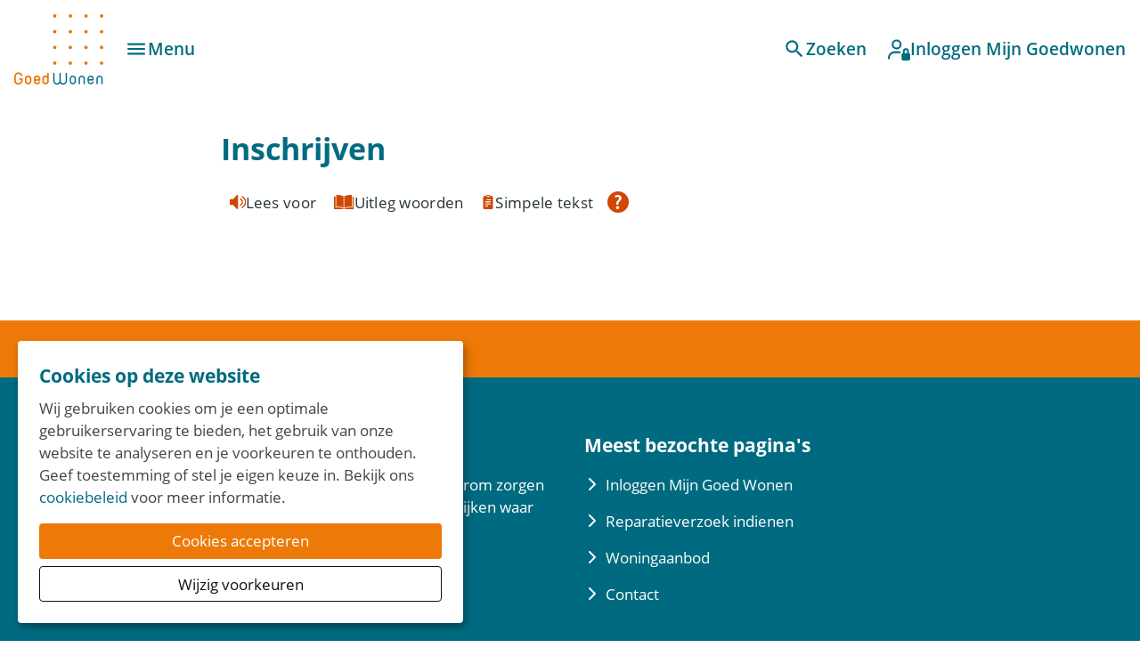

--- FILE ---
content_type: text/html; charset=utf-8
request_url: https://www.goedwonengemert.nl/storage/kennisbank-content/informatieplein/vraag-antwoord/inschrijven
body_size: 11704
content:
<!DOCTYPE html>
<html lang="nl" dir="ltr">
<head>
    <meta charset="utf-8">

<!-- 
	Ontwikkeld door Zig Websoftware
	bel voor meer informatie: 035-5241040 of ga naar https://www.zig.nl
	===

	This website is powered by TYPO3 - inspiring people to share!
	TYPO3 is a free open source Content Management Framework initially created by Kasper Skaarhoj and licensed under GNU/GPL.
	TYPO3 is copyright 1998-2026 of Kasper Skaarhoj. Extensions are copyright of their respective owners.
	Information and contribution at https://typo3.org/
-->


<title>Inschrijven - Goed Wonen Gemert</title>
<meta name="generator" content="TYPO3 CMS">
<meta name="viewport" content="width=device-width, initial-scale=1.0">
<meta name="theme-color" content="#FFFFFF">
<meta name="msapplication-tilecolor" content="#FFFFFF">

<link href="https://zds-cdn.zig365.nl/@zig-design-system-style/17.17.33/zds/style/style.css" rel="stylesheet" >
<link href="https://zds-cdn.zig365.nl/@zig-design-system-style/17.17.33/zds/style/themes/goedwonengemert/fonts.css" rel="stylesheet" >
<link href="https://zds-cdn.zig365.nl/@zig-design-system-style/17.17.33/zds/style/themes/goedwonengemert/tokens.css" rel="stylesheet" >
<link rel="stylesheet" href="/typo3temp/assets/compressed/merged-8e7c9dbd62d1e562a5975329580ac1e7-7cca3cdbe00923d44b04f6acf0c08f9a.css?1768907454" media="all">
<link href="/_assets/ad8927e84ac4d76265df086510629ea1/Vite/assets/styles-CZSwi8CW.css" rel="stylesheet" >
<link href="/_assets/ad8927e84ac4d76265df086510629ea1/Vite/assets/Notifications-DvthCITx.css" rel="stylesheet" >
<link href="/_assets/ad8927e84ac4d76265df086510629ea1/Vite/assets/UnitFormatService-CbeVc1nf.css" rel="stylesheet" >
<link href="/_assets/ad8927e84ac4d76265df086510629ea1/Vite/assets/Search-BWLUo2nJ.css" rel="stylesheet" >
<link href="/_assets/ad8927e84ac4d76265df086510629ea1/Vite/assets/SmartAppBanner-Coq0UPC3.css" rel="stylesheet" >


<script src="/_assets/93d1f5e96a2bd8334934aa391fa2812d/JavaScript/jQuery/jquery-3.6.4.min.js?1768829620"></script>
<script src="/_assets/f8b2b094201d06dae8db70ae8e88754c/jquery-focuspoint-2015-08-31/js/jquery.focuspoint.min.js?1738050938"></script>
<script crossorigin="anonymous" src="https://cdn.jsdelivr.net/npm/react@18/umd/react.production.min.js"></script>
<script crossorigin="anonymous" src="https://cdn.jsdelivr.net/npm/react-dom@18/umd/react-dom.production.min.js"></script>
<script id="tolkie-script" type="module" class="tolkieIntegrationScript" crossorigin="anonymous" data-tolkie-token="7927a65e681411f0d81677bd041c79fcc7c24e8a" data-tolkie-state="separateButtons" defer="defer" src="https://app.tolkie.nl"></script>
<script type="module" src="https://zds-cdn.zig365.nl/@zig-design-system-ui-components/17.17.33/zds/ui-components/ui-components/ui-components.esm.js"></script>
<script type="module" src="https://zds-cdn.zig365.nl/@zig-design-system-react/17.17.33/lazy/index.js"></script>
<script>
			const storageName = 'klaro';
				const translatedButtonTextCookieSettings = 'Cookie instellingen beheren';
				const cookieSettingsImgPathDefault = '/_assets/f34691673face4b5c642d176b42916a9/Icons/icon_cookie_settings.svg';
				const cookieSettingsImgPathHover = '/_assets/f34691673face4b5c642d176b42916a9/Icons/icon_cookie_settings-hover.svg';
				const cookieIconPermanentlyAvailable = '0';
				const cookieExpiresAfterDays = 365;
				let allServiceSettings = [];
				let consenTypeObj = {};
				let serviceSetting = {};
				let serviceName = {};
				let serviceIsTypeOfConsentMode = false;
		</script>

<link rel="apple-touch-icon" sizes="180x180" href="https://storage-customers.zig365.nl/gwgemert-ksp-web-hupo-portal-p-pub/fileadmin/favicons/apple-touch-icon.png">
<link rel="manifest" href="https://storage-customers.zig365.nl/gwgemert-ksp-web-hupo-portal-p-pub/fileadmin/favicons/site.webmanifest">
<link rel="icon" type="image/png" sizes="32x32" href="https://storage-customers.zig365.nl/gwgemert-ksp-web-hupo-portal-p-pub/fileadmin/favicons/favicon-32x32.png">
<link rel="icon" type="image/png" sizes="16x16" href="https://storage-customers.zig365.nl/gwgemert-ksp-web-hupo-portal-p-pub/fileadmin/favicons/favicon-16x16.png">
<link rel="mask-icon" href="https://storage-customers.zig365.nl/gwgemert-ksp-web-hupo-portal-p-pub/fileadmin/favicons/safari-pinned-tab.svg">
<link sizes="48x48" rel="shortcut icon" href="https://storage-customers.zig365.nl/gwgemert-ksp-web-hupo-portal-p-pub/fileadmin/favicons/favicon.ico">
<link rel="icon" href="https://storage-customers.zig365.nl/gwgemert-ksp-web-hupo-portal-p-pub/fileadmin/favicons/favicon.ico">

        <script>
            function googleTranslateElementInit() {
                let elementId;
                if (window.innerWidth < 840) {
                    elementId = 'google_translate_element_mobile';
                } else {
                    elementId = 'google_translate_element_desktop';
                }
                new google.translate.TranslateElement({pageLanguage: 'nl', excludedLanguages: ''}, elementId);
            }
        </script><script>window.MARATHON_APP_ID = '/azure-prd/bu-kcp/gwgemert/ksp/productie';</script><script>window.languageBase = '/';</script>
<link rel="canonical" href="https://www.goedwonengemert.nl/storage/kennisbank-content/informatieplein/vraag-antwoord/inschrijven">

<!-- This site is optimized with the Yoast SEO for TYPO3 plugin - https://yoast.com/typo3-extensions-seo/ -->
<script type="application/ld+json">[{"@context":"https:\/\/www.schema.org","@type":"BreadcrumbList","itemListElement":[{"@type":"ListItem","position":1,"item":{"@id":"\/","name":"Home"}},{"@type":"ListItem","position":2,"item":{"@id":"\/storage","name":"Storage"}},{"@type":"ListItem","position":3,"item":{"@id":"\/storage\/kennisbank-content","name":"Kennisbank content"}},{"@type":"ListItem","position":4,"item":{"@id":"\/storage\/kennisbank-content\/informatieplein","name":"Informatieplein"}},{"@type":"ListItem","position":5,"item":{"@id":"\/storage\/kennisbank-content\/informatieplein\/vraag-antwoord","name":"Vraag & Antwoord"}},{"@type":"ListItem","position":6,"item":{"@id":"\/storage\/kennisbank-content\/informatieplein\/vraag-antwoord\/inschrijven","name":"Inschrijven"}}]}]</script>
<script type="translations">{"tx_zigsitepackage.search.placeholder":{"value":"Waar kunnen we je mee helpen?","key":"zig_sitepackage\/Resources\/Private\/Language\/locallang.xlf:tx_zigsitepackage.search.placeholder"},"tx_zigsitepackage.search.showMore":{"value":"Bekijk meer","key":"zig_sitepackage\/Resources\/Private\/Language\/locallang.xlf:tx_zigsitepackage.search.showMore"},"tx_zigsitepackage.search.showLess":{"value":"Bekijk minder","key":"zig_sitepackage\/Resources\/Private\/Language\/locallang.xlf:tx_zigsitepackage.search.showLess"},"tx_zigsitepackage.search.news":{"value":"Nieuws","key":"zig_sitepackage\/Resources\/Private\/Language\/locallang.xlf:tx_zigsitepackage.search.news"},"tx_zigsitepackage.search.arrangeImmediately":{"value":"Direct regelen","key":"zig_sitepackage\/Resources\/Private\/Language\/locallang.xlf:tx_zigsitepackage.search.arrangeImmediately"},"tx_zigsitepackage.search.projects":{"value":"Projecten","key":"zig_sitepackage\/Resources\/Private\/Language\/locallang.xlf:tx_zigsitepackage.search.projects"},"tx_zigsitepackage.search.units":{"value":"Actueel aanbod","key":"zig_sitepackage\/Resources\/Private\/Language\/locallang.xlf:tx_zigsitepackage.search.units"},"tx_zigsitepackage.search.complexes":{"value":"Complexen","key":"zig_sitepackage\/Resources\/Private\/Language\/locallang.xlf:tx_zigsitepackage.search.complexes"},"tx_zigsitepackage.search.faq":{"value":"Vraag en antwoord","key":"zig_sitepackage\/Resources\/Private\/Language\/locallang.xlf:tx_zigsitepackage.search.faq"},"tx_zigsitepackage.search.downloads":{"value":"Documenten","key":"zig_sitepackage\/Resources\/Private\/Language\/locallang.xlf:tx_zigsitepackage.search.downloads"},"tx_zigsitepackage.search.other":{"value":"Overige resultaten","key":"zig_sitepackage\/Resources\/Private\/Language\/locallang.xlf:tx_zigsitepackage.search.other"},"tx_zigsitepackage.search.noResult.title":{"value":"Geen resultaten gevonden","key":"zig_sitepackage\/Resources\/Private\/Language\/locallang.xlf:tx_zigsitepackage.search.noResult.title"},"tx_zigsitepackage.search.noResult.searchTips":{"value":"Zoektips","key":"zig_sitepackage\/Resources\/Private\/Language\/locallang.xlf:tx_zigsitepackage.search.noResult.searchTips"},"tx_zigsitepackage.search.noResult.firstTip":{"value":"Zorg ervoor dat alle woorden juist gespeld zijn.","key":"zig_sitepackage\/Resources\/Private\/Language\/locallang.xlf:tx_zigsitepackage.search.noResult.firstTip"},"tx_zigsitepackage.search.noResult.secondTip":{"value":"Maak de zoekopdracht algemener.","key":"zig_sitepackage\/Resources\/Private\/Language\/locallang.xlf:tx_zigsitepackage.search.noResult.secondTip"},"tx_zigsitepackage.search.noResult.thirdTip":{"value":"Probeer een andere zoekopdracht.","key":"zig_sitepackage\/Resources\/Private\/Language\/locallang.xlf:tx_zigsitepackage.search.noResult.thirdTip"},"tx_zigsitepackage.search.noResult.contact":{"value":"Geen resultaat? Neem dan contact met ons op.","key":"zig_sitepackage\/Resources\/Private\/Language\/locallang.xlf:tx_zigsitepackage.search.noResult.contact"},"tx_zigsitepackage.search.readMore":{"value":"Lees verder","key":"zig_sitepackage\/Resources\/Private\/Language\/locallang.xlf:tx_zigsitepackage.search.readMore"},"tx_zigsitepackage.search.about":{"value":"over","key":"zig_sitepackage\/Resources\/Private\/Language\/locallang.xlf:tx_zigsitepackage.search.about"},"tx_zigsitepackage.smartAppBanner.view":{"value":"Bekijk","key":"zig_sitepackage\/Resources\/Private\/Language\/locallang.xlf:tx_zigsitepackage.smartAppBanner.view"},"tx_zigsitepackage.smartAppBanner.store.ios":{"value":"In de App Store","key":"zig_sitepackage\/Resources\/Private\/Language\/locallang.xlf:tx_zigsitepackage.smartAppBanner.store.ios"},"tx_zigsitepackage.smartAppBanner.store.android":{"value":"In Google Play","key":"zig_sitepackage\/Resources\/Private\/Language\/locallang.xlf:tx_zigsitepackage.smartAppBanner.store.android"},"tx_zigsitepackage.smartAppBanner.price":{"value":"Gratis","key":"zig_sitepackage\/Resources\/Private\/Language\/locallang.xlf:tx_zigsitepackage.smartAppBanner.price"},"unknownError":{"value":"Er is een onverwachte fout opgetreden","key":"zig_sitepackage\/Resources\/Private\/Language\/locallang.xlf:unknownError"},"alert.warning.title":{"value":"Let op!","key":"zig_sitepackage\/Resources\/Private\/Language\/locallang.xlf:alert.warning.title"}}</script>
</head>
<body class="zds-body "> 


















    <!-- Google tag (gtag.js) -->
    <script async="async" src="https://www.googletagmanager.com/gtag/js?id=G-7C9WL1MLT7" data-type="text/javascript" data-name="analytical-cookies-3" type="text/plain"></script>
    <script data-type="text/javascript" data-name="analytical-cookies-3" type="text/plain">
        window.dataLayer = window.dataLayer || [];
        function gtag(){dataLayer.push(arguments);}
        gtag('js', new Date());
        gtag('config', 'G-7C9WL1MLT7');
    </script>











<zds-config locale="nl"></zds-config>
<script>
    const config = document.querySelector('zds-config');
    customElements.whenDefined('zds-config').then(() => {
        config.setTranslationOverrides({
            validation: {
                patternMismatch: 'Dit veld bevat ongeldige tekens',
                rangeOverflow: 'De opgegeven waarde is te hoog',
                rangeUnderflow: 'De opgegeven waarde is te laag',
                stepMismatch: 'De opgegeven waarde valt niet binnen de mogelijke stappen',
                tooLong: 'De opgegeven waarde is te lang',
                tooShort: 'De opgegeven waarde is te kort',
                typeMismatch: 'De opgegeven waarde is incorrect',
                valueMissing: 'Dit verplichte veld is niet ingevuld'
            }
        });
    });
</script>


    <main>
        

<header>
    


    
    
    <div data-react-component="Notifications" data-page={&quot;fullWidth&quot;:0}></div>

    

<nav id="main-menu" prevent-search-popout>
    

    <zds-navigation
        id="main-navigation"
        skip-to-content-id="main-content"
        skip-to-content-text="Direct naar hoofdinhoud"
        
    >
        


    
        
            
        

        

        


        
            <div slot="super-navigation">
                <zds-link position="start" id="high-contrast">Hoog contrast<zds-icon library="fa-solid" name="circle-half-stroke" size="4" slot="icon" /></zds-link>
                <zds-popout target="#high-contrast" trigger="click" position="start" strategy="fixed" style="--zds-popout-inset: 1rem;">
                    <div class="zds-flex-col zds-gap-3">
                        <zds-switch class="high-contrast">
                            Hoog contrast
                        </zds-switch>

                        
                    </div>
                </zds-popout>
            </div>
        

        

        
            <div slot="super-navigation">
                <div class="zds-flex-row zds-gap-3">
                    <img src="/_assets/ad8927e84ac4d76265df086510629ea1/Images/Google_Translate_logo.svg" width="16" height="16" alt="" />
                    <div id="google_translate_element_desktop"></div>
                </div>
            </div>
        
    



        <zds-navigation-logo class="zds-flex-1 md:zds-flex-none" width="100" src="https://storage-customers.zig365.nl/gwgemert-ksp-web-hupo-portal-p-pub/fileadmin/logo/logo.svg" link="/" alt="Logo" slot="logo"  mobile-width="50" overlap-behaviour="full"  position="default"></zds-navigation-logo>

        
            


        
        
    


    
            <zds-navigation-body aria-hidden="true" slot="link" class="zds-hidden xl:zds-block " identifier="body_0">
                <zds-navigation-link
                    slot="navigation-link"
                >
                    Voor huurders
                    <zds-icon name="expand_more" size="5" slot="icon-end"></zds-icon>
                </zds-navigation-link>

                
                
                <div class="zds-row">
                    
                        <div class="zds-col-12 sm:zds-col-6 lg:zds-col-4 zds-margin-bottom-6">
                            <zds-navigation-panel-link >
                            
                                <zds-icon slot="icon" sizing-type="square" library="fa-light" name="user"></zds-icon>
                            
                            Mijn Goed Wonen
                            </zds-navigation-panel-link>
                            
                                
                                    <zds-navigation-panel-link link="/voor-huurders/mijn-goed-wonen/maak-kennis-met-mijn-goed-wonen" level="2">Maak kennis met Mijn Goed Wonen</zds-navigation-panel-link>
                                
                                    <zds-navigation-panel-link link="/post" level="2">Post</zds-navigation-panel-link>
                                
                            
                        </div>
                    
                        <div class="zds-col-12 sm:zds-col-6 lg:zds-col-4 zds-margin-bottom-6">
                            <zds-navigation-panel-link >
                            
                                <zds-icon slot="icon" sizing-type="square" library="fa-light" name="calendar"></zds-icon>
                            
                            Activiteiten
                            </zds-navigation-panel-link>
                            
                                
                                    <zds-navigation-panel-link link="/voor-huurders/activiteiten/buurt-budget" level="2">Buurt Budget</zds-navigation-panel-link>
                                
                                    <zds-navigation-panel-link link="/voor-huurders/woonomgeving/goed-idee-vertel-het-ons" level="2">Goed idee? Vertel het ons</zds-navigation-panel-link>
                                
                            
                        </div>
                    
                        <div class="zds-col-12 sm:zds-col-6 lg:zds-col-4 zds-margin-bottom-6">
                            <zds-navigation-panel-link >
                            
                                <zds-icon slot="icon" sizing-type="square" library="fa-light" name="file"></zds-icon>
                            
                            Huurovereenkomst
                            </zds-navigation-panel-link>
                            
                                
                                    <zds-navigation-panel-link link="/voor-huurders/huurovereenkomst/huurcontract" level="2">Huurcontract</zds-navigation-panel-link>
                                
                                    <zds-navigation-panel-link link="/voor-huurders/huurovereenkomst/medehuurderschap" level="2">Medehuurderschap</zds-navigation-panel-link>
                                
                                    <zds-navigation-panel-link link="/voor-huurders/huurovereenkomst/ongewenst-huurdersgedrag" level="2">Ongewenst huurdersgedrag</zds-navigation-panel-link>
                                
                            
                        </div>
                    
                        <div class="zds-col-12 sm:zds-col-6 lg:zds-col-4 zds-margin-bottom-6">
                            <zds-navigation-panel-link >
                            
                                <zds-icon slot="icon" sizing-type="square" library="fa-light" name="coins"></zds-icon>
                            
                            Huur en betalen
                            </zds-navigation-panel-link>
                            
                                
                                    <zds-navigation-panel-link link="/voor-huurders/huur-en-betalen/huur-betalen" level="2">Huur betalen</zds-navigation-panel-link>
                                
                                    <zds-navigation-panel-link link="/voor-huurders/huur-en-betalen/servicekosten" level="2">Servicekosten</zds-navigation-panel-link>
                                
                                    <zds-navigation-panel-link link="/voor-huurders/huur-en-betalen/betalingsachterstand" level="2">Betalingsachterstand</zds-navigation-panel-link>
                                
                                    <zds-navigation-panel-link link="/voor-huurders/huur-en-betalen/huuraanpassing" level="2">Huuraanpassing</zds-navigation-panel-link>
                                
                            
                        </div>
                    
                        <div class="zds-col-12 sm:zds-col-6 lg:zds-col-4 zds-margin-bottom-6">
                            <zds-navigation-panel-link >
                            
                                <zds-icon slot="icon" sizing-type="square" library="fa-light" name="truck"></zds-icon>
                            
                            Verhuizen
                            </zds-navigation-panel-link>
                            
                                
                                    <zds-navigation-panel-link link="/voor-huurders/verhuizen/huur-opzeggen" level="2">Huur opzeggen</zds-navigation-panel-link>
                                
                                    <zds-navigation-panel-link link="/voor-huurders/huurovereenkomst/huurcontract/verhuischecklist-1" level="2">Verhuischecklist</zds-navigation-panel-link>
                                
                                    <zds-navigation-panel-link link="/ik-zoek/senioren/van-groot-naar-beter" level="2">Van Groot naar Beter (voor senioren)</zds-navigation-panel-link>
                                
                            
                        </div>
                    
                        <div class="zds-col-12 sm:zds-col-6 lg:zds-col-4 zds-margin-bottom-6">
                            <zds-navigation-panel-link >
                            
                                <zds-icon slot="icon" sizing-type="square" library="fa-light" name="leaf"></zds-icon>
                            
                            Woonomgeving
                            </zds-navigation-panel-link>
                            
                                
                                    <zds-navigation-panel-link link="/voor-huurders/woonomgeving/in-de-wijk" level="2">In de wijk</zds-navigation-panel-link>
                                
                                    <zds-navigation-panel-link link="/voor-huurders/woonomgeving/groenonderhoud" level="2">Groenonderhoud</zds-navigation-panel-link>
                                
                                    <zds-navigation-panel-link link="/voor-huurders/woonomgeving/bewonersoverleg" level="2">Bewonersoverleg</zds-navigation-panel-link>
                                
                                    <zds-navigation-panel-link link="/voor-huurders/woonomgeving/overlast-melden" level="2">Overlast oplossen</zds-navigation-panel-link>
                                
                            
                        </div>
                    
                        <div class="zds-col-12 sm:zds-col-6 lg:zds-col-4 zds-margin-bottom-6">
                            <zds-navigation-panel-link >
                            
                                <zds-icon slot="icon" sizing-type="square" library="fa-light" name="wrench"></zds-icon>
                            
                            Onderhoud
                            </zds-navigation-panel-link>
                            
                                
                                    <zds-navigation-panel-link link="/voor-huurders/onderhoud/reparatieverzoek-melden" level="2">Reparatieverzoek melden</zds-navigation-panel-link>
                                
                                    <zds-navigation-panel-link link="/voor-huurders/onderhoud/onderhoudtips" level="2">Onderhoudtips</zds-navigation-panel-link>
                                
                                    <zds-navigation-panel-link link="/voor-huurders/onderhoud/vervangen-keuken-badkamer-of-toilet" level="2">Vervangen keuken, badkamer of toilet</zds-navigation-panel-link>
                                
                            
                        </div>
                    
                        <div class="zds-col-12 sm:zds-col-6 lg:zds-col-4 zds-margin-bottom-6">
                            <zds-navigation-panel-link >
                            
                                <zds-icon slot="icon" sizing-type="square" library="fa-regular" name="arrows-cross"></zds-icon>
                            
                            Woning veranderen
                            </zds-navigation-panel-link>
                            
                                
                                    <zds-navigation-panel-link link="/voor-huurders/woning-veranderen/zelf-voorzieningen-aanbrengen" level="2">Zelf veranderingen aanbrengen (ZAV)</zds-navigation-panel-link>
                                
                                    <zds-navigation-panel-link link="/voor-huurders/woning-veranderen/kluswijzers" level="2">Kluswijzers</zds-navigation-panel-link>
                                
                                    <zds-navigation-panel-link link="/voor-huurders/woning-veranderen/veilig-en-comfortabel-blijven-wonen" level="2">Veilig en comfortabel blijven wonen</zds-navigation-panel-link>
                                
                            
                        </div>
                    
                        <div class="zds-col-12 sm:zds-col-6 lg:zds-col-4 zds-margin-bottom-6">
                            <zds-navigation-panel-link >
                            
                                <zds-icon slot="icon" sizing-type="square" library="fa-light" name="bolt-lightning"></zds-icon>
                            
                            Verduurzamen woningen
                            </zds-navigation-panel-link>
                            
                                
                                    <zds-navigation-panel-link link="/duurzaam" level="2">CO2 neutrale woningen</zds-navigation-panel-link>
                                
                                    <zds-navigation-panel-link link="/voor-huurders/keuken-zonder-gas-elektrisch-koken" level="2">Keuken zonder gas - elektrisch koken</zds-navigation-panel-link>
                                
                                    <zds-navigation-panel-link link="/voor-huurders/energie-besparen" level="2">Energie besparen met zonnepanelen</zds-navigation-panel-link>
                                
                            
                        </div>
                    
                        <div class="zds-col-12 sm:zds-col-6 lg:zds-col-4 zds-margin-bottom-6">
                            <zds-navigation-panel-link >
                            
                            Herstructurering wijken
                            </zds-navigation-panel-link>
                            
                                
                                    <zds-navigation-panel-link link="/voor-huurders/herstructurering-wijken/berglaren-en-molenakker" level="2">Herstructurering Berglaren en Molenakker</zds-navigation-panel-link>
                                
                            
                        </div>
                    
                        <div class="zds-col-12 sm:zds-col-6 lg:zds-col-4 zds-margin-bottom-6">
                            <zds-navigation-panel-link >
                            
                            Brochures
                            </zds-navigation-panel-link>
                            
                                
                                    <zds-navigation-panel-link link="/voor-huurders/brochures" level="2">Brochures</zds-navigation-panel-link>
                                
                            
                        </div>
                    
                </div>
            </zds-navigation-body>
        

    
            <zds-navigation-body aria-hidden="true" slot="link" class="zds-hidden xl:zds-block " identifier="body_1">
                <zds-navigation-link
                    slot="navigation-link"
                >
                    Ik zoek
                    <zds-icon name="expand_more" size="5" slot="icon-end"></zds-icon>
                </zds-navigation-link>

                
                
                <div class="zds-row">
                    
                        <div class="zds-col-12 sm:zds-col-6 lg:zds-col-4 zds-margin-bottom-6">
                            <zds-navigation-panel-link >
                            
                            Woonruimte
                            </zds-navigation-panel-link>
                            
                                
                                    <zds-navigation-panel-link link="/ik-zoek/woningaanbod" level="2">Woningaanbod</zds-navigation-panel-link>
                                
                                    <zds-navigation-panel-link link="/ik-zoek/senioren" level="2">Senioren</zds-navigation-panel-link>
                                
                                    <zds-navigation-panel-link link="/ik-zoek/nieuwbouw" level="2">Nieuwbouw</zds-navigation-panel-link>
                                
                            
                        </div>
                    
                        <div class="zds-col-12 sm:zds-col-6 lg:zds-col-4 zds-margin-bottom-6">
                            <zds-navigation-panel-link >
                            
                                <zds-icon slot="icon" sizing-type="square" library="fa-light" name="pencil"></zds-icon>
                            
                            Inschrijving
                            </zds-navigation-panel-link>
                            
                                
                                    <zds-navigation-panel-link link="/ik-zoek/inschrijving/inschrijven" level="2">Inschrijven</zds-navigation-panel-link>
                                
                                    <zds-navigation-panel-link link="/ik-zoek/inschrijving/regels-woningtoewijzing" level="2">Regels woningtoewijzing</zds-navigation-panel-link>
                                
                                    <zds-navigation-panel-link link="/ik-zoek/inschrijving/inkomensverklaring" level="2">Inkomensverklaring</zds-navigation-panel-link>
                                
                            
                        </div>
                    
                        <div class="zds-col-12 sm:zds-col-6 lg:zds-col-4 zds-margin-bottom-6">
                            <zds-navigation-panel-link >
                            
                                <zds-icon slot="icon" sizing-type="square" library="fa-light" name="files"></zds-icon>
                            
                            Huren bij
                            </zds-navigation-panel-link>
                            
                                
                                    <zds-navigation-panel-link link="/ik-zoek/huren-bij/reageren-op-een-woning" level="2">Reageren op een woning</zds-navigation-panel-link>
                                
                                    <zds-navigation-panel-link link="/ik-zoek/huren-bij/vaststellen-huurprijs" level="2">Vaststellen huurprijs</zds-navigation-panel-link>
                                
                                    <zds-navigation-panel-link link="/ik-zoek/huren-bij/huurtoeslag" level="2">Huurtoeslag</zds-navigation-panel-link>
                                
                                    <zds-navigation-panel-link link="/ik-zoek/huren-bij/urgentie" level="2">Urgentie</zds-navigation-panel-link>
                                
                                    <zds-navigation-panel-link link="/brochures" level="2">Brochures</zds-navigation-panel-link>
                                
                            
                        </div>
                    
                </div>
            </zds-navigation-body>
        

    
            <zds-navigation-body aria-hidden="true" slot="link" class="zds-hidden xl:zds-block " identifier="body_2">
                <zds-navigation-link
                    slot="navigation-link"
                >
                    Over Goed Wonen Gemert
                    <zds-icon name="expand_more" size="5" slot="icon-end"></zds-icon>
                </zds-navigation-link>

                
                
                <div class="zds-row">
                    
                        <div class="zds-col-12 sm:zds-col-6 lg:zds-col-4 zds-margin-bottom-6">
                            <zds-navigation-panel-link >
                            
                                <zds-icon slot="icon" sizing-type="square" library="fa-light" name="users"></zds-icon>
                            
                            Organisatie
                            </zds-navigation-panel-link>
                            
                                
                                    <zds-navigation-panel-link link="/over-goed-wonen/organisatie/missie-en-visie" level="2">Missie en visie</zds-navigation-panel-link>
                                
                                    <zds-navigation-panel-link link="/over-goed-wonen/organisatie/raad-van-commissarissen" level="2">Raad van Commissarissen</zds-navigation-panel-link>
                                
                                    <zds-navigation-panel-link link="/over-goed-wonen/organisatie/huurdersbelang-gemert-bakel" level="2">Huurdersbelang Gemert-Bakel</zds-navigation-panel-link>
                                
                                    <zds-navigation-panel-link link="/over-goed-wonen/organisatie/governance" level="2">Governance</zds-navigation-panel-link>
                                
                                    <zds-navigation-panel-link link="/privacy" level="2">Privacy en AVG</zds-navigation-panel-link>
                                
                                    <zds-navigation-panel-link link="/over-goed-wonen/organisatie/keurmerk-kwh-huurlabel" level="2">Een goede dienstverlening</zds-navigation-panel-link>
                                
                                    <zds-navigation-panel-link link="/over-goed-wonen/organisatie/klachten" level="2">Klachten</zds-navigation-panel-link>
                                
                                    <zds-navigation-panel-link link="/over-goed-wonen/organisatie/publicaties" level="2">Publicaties</zds-navigation-panel-link>
                                
                                    <zds-navigation-panel-link link="/over-goed-wonen/organisatie/laatste-nieuws" level="2">Laatste nieuws</zds-navigation-panel-link>
                                
                            
                        </div>
                    
                        <div class="zds-col-12 sm:zds-col-6 lg:zds-col-4 zds-margin-bottom-6">
                            <zds-navigation-panel-link >
                            
                                <zds-icon slot="icon" sizing-type="square" library="fa-light" name="briefcase"></zds-icon>
                            
                            Werken bij
                            </zds-navigation-panel-link>
                            
                                
                                    <zds-navigation-panel-link link="/vacatures" level="2">Vacatures</zds-navigation-panel-link>
                                
                                    <zds-navigation-panel-link link="/over-goed-wonen/werken-bij/stages" level="2">Stages</zds-navigation-panel-link>
                                
                            
                        </div>
                    
                </div>
            </zds-navigation-body>
        

    
            <zds-navigation-link
                slot="link"
                class="zds-hidden xl:zds-block zds-margin-right-auto"
                link="/contact"
            >
                Contact
            </zds-navigation-link>
        




        
        // Always render the hamburger menu for phone users
        
<zds-navigation-body aria-hidden="true" slot="link" class="zds-flex-none md:zds-flex-1 xl:zds-hidden" identifier="main-body">
    <zds-navigation-link slot="navigation-link">
        <zds-icon name="menu" slot="icon-start"></zds-icon>
        <span class="zds-hidden md:zds-block">Menu</span>
    </zds-navigation-link>

    

    
            <zds-navigation-panel header="Voor huurders" identifier="51">
                <zds-navigation-body-link
                    data-zds-navigation-body-animate
                    
                    slot="body-link"
                >
                    
                    Voor huurders
                </zds-navigation-body-link>

                
                
                <div class="zds-row">
                    
                        <div class="zds-col-12 sm:zds-col-6 lg:zds-col-4 zds-margin-bottom-6">
                            <zds-navigation-panel-link data-zds-navigation-panel-animate >
                            
                                <zds-icon slot="icon" size="inherit" sizing-type="square" library="fa-light" name="user"></zds-icon>
                            
                            Mijn Goed Wonen
                            </zds-navigation-panel-link>
                            
                                
                                    <zds-navigation-panel-link data-zds-navigation-panel-animate link="/voor-huurders/mijn-goed-wonen/maak-kennis-met-mijn-goed-wonen" level="2">Maak kennis met Mijn Goed Wonen</zds-navigation-panel-link>
                                
                                    <zds-navigation-panel-link data-zds-navigation-panel-animate link="/post" level="2">Post</zds-navigation-panel-link>
                                
                            
                        </div>
                    
                        <div class="zds-col-12 sm:zds-col-6 lg:zds-col-4 zds-margin-bottom-6">
                            <zds-navigation-panel-link data-zds-navigation-panel-animate >
                            
                                <zds-icon slot="icon" size="inherit" sizing-type="square" library="fa-light" name="calendar"></zds-icon>
                            
                            Activiteiten
                            </zds-navigation-panel-link>
                            
                                
                                    <zds-navigation-panel-link data-zds-navigation-panel-animate link="/voor-huurders/activiteiten/buurt-budget" level="2">Buurt Budget</zds-navigation-panel-link>
                                
                                    <zds-navigation-panel-link data-zds-navigation-panel-animate link="/voor-huurders/woonomgeving/goed-idee-vertel-het-ons" level="2">Goed idee? Vertel het ons</zds-navigation-panel-link>
                                
                            
                        </div>
                    
                        <div class="zds-col-12 sm:zds-col-6 lg:zds-col-4 zds-margin-bottom-6">
                            <zds-navigation-panel-link data-zds-navigation-panel-animate >
                            
                                <zds-icon slot="icon" size="inherit" sizing-type="square" library="fa-light" name="file"></zds-icon>
                            
                            Huurovereenkomst
                            </zds-navigation-panel-link>
                            
                                
                                    <zds-navigation-panel-link data-zds-navigation-panel-animate link="/voor-huurders/huurovereenkomst/huurcontract" level="2">Huurcontract</zds-navigation-panel-link>
                                
                                    <zds-navigation-panel-link data-zds-navigation-panel-animate link="/voor-huurders/huurovereenkomst/medehuurderschap" level="2">Medehuurderschap</zds-navigation-panel-link>
                                
                                    <zds-navigation-panel-link data-zds-navigation-panel-animate link="/voor-huurders/huurovereenkomst/ongewenst-huurdersgedrag" level="2">Ongewenst huurdersgedrag</zds-navigation-panel-link>
                                
                            
                        </div>
                    
                        <div class="zds-col-12 sm:zds-col-6 lg:zds-col-4 zds-margin-bottom-6">
                            <zds-navigation-panel-link data-zds-navigation-panel-animate >
                            
                                <zds-icon slot="icon" size="inherit" sizing-type="square" library="fa-light" name="coins"></zds-icon>
                            
                            Huur en betalen
                            </zds-navigation-panel-link>
                            
                                
                                    <zds-navigation-panel-link data-zds-navigation-panel-animate link="/voor-huurders/huur-en-betalen/huur-betalen" level="2">Huur betalen</zds-navigation-panel-link>
                                
                                    <zds-navigation-panel-link data-zds-navigation-panel-animate link="/voor-huurders/huur-en-betalen/servicekosten" level="2">Servicekosten</zds-navigation-panel-link>
                                
                                    <zds-navigation-panel-link data-zds-navigation-panel-animate link="/voor-huurders/huur-en-betalen/betalingsachterstand" level="2">Betalingsachterstand</zds-navigation-panel-link>
                                
                                    <zds-navigation-panel-link data-zds-navigation-panel-animate link="/voor-huurders/huur-en-betalen/huuraanpassing" level="2">Huuraanpassing</zds-navigation-panel-link>
                                
                            
                        </div>
                    
                        <div class="zds-col-12 sm:zds-col-6 lg:zds-col-4 zds-margin-bottom-6">
                            <zds-navigation-panel-link data-zds-navigation-panel-animate >
                            
                                <zds-icon slot="icon" size="inherit" sizing-type="square" library="fa-light" name="truck"></zds-icon>
                            
                            Verhuizen
                            </zds-navigation-panel-link>
                            
                                
                                    <zds-navigation-panel-link data-zds-navigation-panel-animate link="/voor-huurders/verhuizen/huur-opzeggen" level="2">Huur opzeggen</zds-navigation-panel-link>
                                
                                    <zds-navigation-panel-link data-zds-navigation-panel-animate link="/voor-huurders/huurovereenkomst/huurcontract/verhuischecklist-1" level="2">Verhuischecklist</zds-navigation-panel-link>
                                
                                    <zds-navigation-panel-link data-zds-navigation-panel-animate link="/ik-zoek/senioren/van-groot-naar-beter" level="2">Van Groot naar Beter (voor senioren)</zds-navigation-panel-link>
                                
                            
                        </div>
                    
                        <div class="zds-col-12 sm:zds-col-6 lg:zds-col-4 zds-margin-bottom-6">
                            <zds-navigation-panel-link data-zds-navigation-panel-animate >
                            
                                <zds-icon slot="icon" size="inherit" sizing-type="square" library="fa-light" name="leaf"></zds-icon>
                            
                            Woonomgeving
                            </zds-navigation-panel-link>
                            
                                
                                    <zds-navigation-panel-link data-zds-navigation-panel-animate link="/voor-huurders/woonomgeving/in-de-wijk" level="2">In de wijk</zds-navigation-panel-link>
                                
                                    <zds-navigation-panel-link data-zds-navigation-panel-animate link="/voor-huurders/woonomgeving/groenonderhoud" level="2">Groenonderhoud</zds-navigation-panel-link>
                                
                                    <zds-navigation-panel-link data-zds-navigation-panel-animate link="/voor-huurders/woonomgeving/bewonersoverleg" level="2">Bewonersoverleg</zds-navigation-panel-link>
                                
                                    <zds-navigation-panel-link data-zds-navigation-panel-animate link="/voor-huurders/woonomgeving/overlast-melden" level="2">Overlast oplossen</zds-navigation-panel-link>
                                
                            
                        </div>
                    
                        <div class="zds-col-12 sm:zds-col-6 lg:zds-col-4 zds-margin-bottom-6">
                            <zds-navigation-panel-link data-zds-navigation-panel-animate >
                            
                                <zds-icon slot="icon" size="inherit" sizing-type="square" library="fa-light" name="wrench"></zds-icon>
                            
                            Onderhoud
                            </zds-navigation-panel-link>
                            
                                
                                    <zds-navigation-panel-link data-zds-navigation-panel-animate link="/voor-huurders/onderhoud/reparatieverzoek-melden" level="2">Reparatieverzoek melden</zds-navigation-panel-link>
                                
                                    <zds-navigation-panel-link data-zds-navigation-panel-animate link="/voor-huurders/onderhoud/onderhoudtips" level="2">Onderhoudtips</zds-navigation-panel-link>
                                
                                    <zds-navigation-panel-link data-zds-navigation-panel-animate link="/voor-huurders/onderhoud/vervangen-keuken-badkamer-of-toilet" level="2">Vervangen keuken, badkamer of toilet</zds-navigation-panel-link>
                                
                            
                        </div>
                    
                        <div class="zds-col-12 sm:zds-col-6 lg:zds-col-4 zds-margin-bottom-6">
                            <zds-navigation-panel-link data-zds-navigation-panel-animate >
                            
                                <zds-icon slot="icon" size="inherit" sizing-type="square" library="fa-regular" name="arrows-cross"></zds-icon>
                            
                            Woning veranderen
                            </zds-navigation-panel-link>
                            
                                
                                    <zds-navigation-panel-link data-zds-navigation-panel-animate link="/voor-huurders/woning-veranderen/zelf-voorzieningen-aanbrengen" level="2">Zelf veranderingen aanbrengen (ZAV)</zds-navigation-panel-link>
                                
                                    <zds-navigation-panel-link data-zds-navigation-panel-animate link="/voor-huurders/woning-veranderen/kluswijzers" level="2">Kluswijzers</zds-navigation-panel-link>
                                
                                    <zds-navigation-panel-link data-zds-navigation-panel-animate link="/voor-huurders/woning-veranderen/veilig-en-comfortabel-blijven-wonen" level="2">Veilig en comfortabel blijven wonen</zds-navigation-panel-link>
                                
                            
                        </div>
                    
                        <div class="zds-col-12 sm:zds-col-6 lg:zds-col-4 zds-margin-bottom-6">
                            <zds-navigation-panel-link data-zds-navigation-panel-animate >
                            
                                <zds-icon slot="icon" size="inherit" sizing-type="square" library="fa-light" name="bolt-lightning"></zds-icon>
                            
                            Verduurzamen woningen
                            </zds-navigation-panel-link>
                            
                                
                                    <zds-navigation-panel-link data-zds-navigation-panel-animate link="/duurzaam" level="2">CO2 neutrale woningen</zds-navigation-panel-link>
                                
                                    <zds-navigation-panel-link data-zds-navigation-panel-animate link="/voor-huurders/keuken-zonder-gas-elektrisch-koken" level="2">Keuken zonder gas - elektrisch koken</zds-navigation-panel-link>
                                
                                    <zds-navigation-panel-link data-zds-navigation-panel-animate link="/voor-huurders/energie-besparen" level="2">Energie besparen met zonnepanelen</zds-navigation-panel-link>
                                
                            
                        </div>
                    
                        <div class="zds-col-12 sm:zds-col-6 lg:zds-col-4 zds-margin-bottom-6">
                            <zds-navigation-panel-link data-zds-navigation-panel-animate >
                            
                            Herstructurering wijken
                            </zds-navigation-panel-link>
                            
                                
                                    <zds-navigation-panel-link data-zds-navigation-panel-animate link="/voor-huurders/herstructurering-wijken/berglaren-en-molenakker" level="2">Herstructurering Berglaren en Molenakker</zds-navigation-panel-link>
                                
                            
                        </div>
                    
                        <div class="zds-col-12 sm:zds-col-6 lg:zds-col-4 zds-margin-bottom-6">
                            <zds-navigation-panel-link data-zds-navigation-panel-animate >
                            
                            Brochures
                            </zds-navigation-panel-link>
                            
                                
                                    <zds-navigation-panel-link data-zds-navigation-panel-animate link="/voor-huurders/brochures" level="2">Brochures</zds-navigation-panel-link>
                                
                            
                        </div>
                    
                </div>
            </zds-navigation-panel>
        

    
            <zds-navigation-panel header="Ik zoek" identifier="3">
                <zds-navigation-body-link
                    data-zds-navigation-body-animate
                    
                    slot="body-link"
                >
                    
                    Ik zoek
                </zds-navigation-body-link>

                
                
                <div class="zds-row">
                    
                        <div class="zds-col-12 sm:zds-col-6 lg:zds-col-4 zds-margin-bottom-6">
                            <zds-navigation-panel-link data-zds-navigation-panel-animate >
                            
                            Woonruimte
                            </zds-navigation-panel-link>
                            
                                
                                    <zds-navigation-panel-link data-zds-navigation-panel-animate link="/ik-zoek/woningaanbod" level="2">Woningaanbod</zds-navigation-panel-link>
                                
                                    <zds-navigation-panel-link data-zds-navigation-panel-animate link="/ik-zoek/senioren" level="2">Senioren</zds-navigation-panel-link>
                                
                                    <zds-navigation-panel-link data-zds-navigation-panel-animate link="/ik-zoek/nieuwbouw" level="2">Nieuwbouw</zds-navigation-panel-link>
                                
                            
                        </div>
                    
                        <div class="zds-col-12 sm:zds-col-6 lg:zds-col-4 zds-margin-bottom-6">
                            <zds-navigation-panel-link data-zds-navigation-panel-animate >
                            
                                <zds-icon slot="icon" size="inherit" sizing-type="square" library="fa-light" name="pencil"></zds-icon>
                            
                            Inschrijving
                            </zds-navigation-panel-link>
                            
                                
                                    <zds-navigation-panel-link data-zds-navigation-panel-animate link="/ik-zoek/inschrijving/inschrijven" level="2">Inschrijven</zds-navigation-panel-link>
                                
                                    <zds-navigation-panel-link data-zds-navigation-panel-animate link="/ik-zoek/inschrijving/regels-woningtoewijzing" level="2">Regels woningtoewijzing</zds-navigation-panel-link>
                                
                                    <zds-navigation-panel-link data-zds-navigation-panel-animate link="/ik-zoek/inschrijving/inkomensverklaring" level="2">Inkomensverklaring</zds-navigation-panel-link>
                                
                            
                        </div>
                    
                        <div class="zds-col-12 sm:zds-col-6 lg:zds-col-4 zds-margin-bottom-6">
                            <zds-navigation-panel-link data-zds-navigation-panel-animate >
                            
                                <zds-icon slot="icon" size="inherit" sizing-type="square" library="fa-light" name="files"></zds-icon>
                            
                            Huren bij
                            </zds-navigation-panel-link>
                            
                                
                                    <zds-navigation-panel-link data-zds-navigation-panel-animate link="/ik-zoek/huren-bij/reageren-op-een-woning" level="2">Reageren op een woning</zds-navigation-panel-link>
                                
                                    <zds-navigation-panel-link data-zds-navigation-panel-animate link="/ik-zoek/huren-bij/vaststellen-huurprijs" level="2">Vaststellen huurprijs</zds-navigation-panel-link>
                                
                                    <zds-navigation-panel-link data-zds-navigation-panel-animate link="/ik-zoek/huren-bij/huurtoeslag" level="2">Huurtoeslag</zds-navigation-panel-link>
                                
                                    <zds-navigation-panel-link data-zds-navigation-panel-animate link="/ik-zoek/huren-bij/urgentie" level="2">Urgentie</zds-navigation-panel-link>
                                
                                    <zds-navigation-panel-link data-zds-navigation-panel-animate link="/brochures" level="2">Brochures</zds-navigation-panel-link>
                                
                            
                        </div>
                    
                </div>
            </zds-navigation-panel>
        

    
            <zds-navigation-panel header="Over Goed Wonen Gemert" identifier="1111">
                <zds-navigation-body-link
                    data-zds-navigation-body-animate
                    
                    slot="body-link"
                >
                    
                    Over Goed Wonen Gemert
                </zds-navigation-body-link>

                
                
                <div class="zds-row">
                    
                        <div class="zds-col-12 sm:zds-col-6 lg:zds-col-4 zds-margin-bottom-6">
                            <zds-navigation-panel-link data-zds-navigation-panel-animate >
                            
                                <zds-icon slot="icon" size="inherit" sizing-type="square" library="fa-light" name="users"></zds-icon>
                            
                            Organisatie
                            </zds-navigation-panel-link>
                            
                                
                                    <zds-navigation-panel-link data-zds-navigation-panel-animate link="/over-goed-wonen/organisatie/missie-en-visie" level="2">Missie en visie</zds-navigation-panel-link>
                                
                                    <zds-navigation-panel-link data-zds-navigation-panel-animate link="/over-goed-wonen/organisatie/raad-van-commissarissen" level="2">Raad van Commissarissen</zds-navigation-panel-link>
                                
                                    <zds-navigation-panel-link data-zds-navigation-panel-animate link="/over-goed-wonen/organisatie/huurdersbelang-gemert-bakel" level="2">Huurdersbelang Gemert-Bakel</zds-navigation-panel-link>
                                
                                    <zds-navigation-panel-link data-zds-navigation-panel-animate link="/over-goed-wonen/organisatie/governance" level="2">Governance</zds-navigation-panel-link>
                                
                                    <zds-navigation-panel-link data-zds-navigation-panel-animate link="/privacy" level="2">Privacy en AVG</zds-navigation-panel-link>
                                
                                    <zds-navigation-panel-link data-zds-navigation-panel-animate link="/over-goed-wonen/organisatie/keurmerk-kwh-huurlabel" level="2">Een goede dienstverlening</zds-navigation-panel-link>
                                
                                    <zds-navigation-panel-link data-zds-navigation-panel-animate link="/over-goed-wonen/organisatie/klachten" level="2">Klachten</zds-navigation-panel-link>
                                
                                    <zds-navigation-panel-link data-zds-navigation-panel-animate link="/over-goed-wonen/organisatie/publicaties" level="2">Publicaties</zds-navigation-panel-link>
                                
                                    <zds-navigation-panel-link data-zds-navigation-panel-animate link="/over-goed-wonen/organisatie/laatste-nieuws" level="2">Laatste nieuws</zds-navigation-panel-link>
                                
                            
                        </div>
                    
                        <div class="zds-col-12 sm:zds-col-6 lg:zds-col-4 zds-margin-bottom-6">
                            <zds-navigation-panel-link data-zds-navigation-panel-animate >
                            
                                <zds-icon slot="icon" size="inherit" sizing-type="square" library="fa-light" name="briefcase"></zds-icon>
                            
                            Werken bij
                            </zds-navigation-panel-link>
                            
                                
                                    <zds-navigation-panel-link data-zds-navigation-panel-animate link="/vacatures" level="2">Vacatures</zds-navigation-panel-link>
                                
                                    <zds-navigation-panel-link data-zds-navigation-panel-animate link="/over-goed-wonen/werken-bij/stages" level="2">Stages</zds-navigation-panel-link>
                                
                            
                        </div>
                    
                </div>
            </zds-navigation-panel>
        

    
            <zds-navigation-body-link
                data-zds-navigation-body-animate
                link="/contact"
            >
                
                Contact
            </zds-navigation-body-link>
        



    


    <div class="zds-flex-col md:zds-hidden zds-gap-y-3 zds-margin-top-6">
        

        
            <div slot="super-navigation">
                <div class="zds-flex-col zds-items-start">
                    <div class="zds-flex-row zds-gap-3">
                        <img src="/_assets/ad8927e84ac4d76265df086510629ea1/Images/Google_Translate_logo.svg" width="16" height="16" alt="" />
                        <div id="google_translate_element_mobile"></div>
                    </div>
                    <div class="zds-margin-top-2 zds-body-sm"><b>Let op:</b> Het gebruik van Google Translate kan invloed hebben op de werking en weergave van de website, waardoor misschien niet alles werkt zoals verwacht.</div>
                </div>
            </div>
        

        

        
            <div slot="super-navigation">
                <div class="zds-flex-col zds-items-start">
                    <zds-switch class="high-contrast">
                        Hoog contrast
                    </zds-switch>

                    
                </div>
            </div>
        
    </div>



    
</zds-navigation-body>


        
            <zds-navigation-body aria-hidden="true" slot="link" identifier="search-body">
                <zds-navigation-link slot="navigation-link" id="search-link">
                    
                    
                            <zds-icon name="search" slot="icon-start"></zds-icon>
                        
                    <span class="zds-hidden md:zds-block">Zoeken</span>
                </zds-navigation-link>

                


        
    


        
                
            
    


        <div class="content frame-default frame-type-zigsearch_searchandresult frame-list-type- frame-layout-0 frame-space-before-default
        frame-space-after-default  "
        
        >
            <div class="zds-container">
                <div class="zds-row">
                    <div class="zds-col">
                        

                                <div id="c1863" class="frame">
                                    
                                    
                                        



                                    
                                    
                                        
    


                                    
                                    

    
    
    

    
    
        
        <div data-react-component="Search"
             data-view-type="searchandresult"
             data-token=""
             data-page='{"language":0,"languageCode":"nl","languagePath":"\/","basePath":"https:\/\/www.goedwonengemert.nl\/","fullWidth":false,"marathonAppId":"\/azure-prd\/bu-kcp\/gwgemert\/ksp\/productie","noTitle":false}'
             data-asset-paths='{&quot;sitepackage&quot;:&quot;\/_assets\/ad8927e84ac4d76265df086510629ea1\/&quot;}'
             ng-non-bindable
        >
        </div>
    




                                    
                                        



                                    
                                    
                                        



                                    
                                </div>

                            
                    </div>
                </div>
            </div>
        </div>
    







        
    


        
                
            
    


        <div class="content frame-default frame-type-zigkennisbank_faq frame-list-type- frame-layout-0 frame-space-before-default
        frame-space-after-default  "
        
        >
            <div class="zds-container">
                <div class="zds-row">
                    <div class="zds-col">
                        

                                <div id="c2026" class="frame">
                                    
                                    
                                        



                                    
                                    
                                        
    
        <div class="zds-row">
            <div class="default-content">
                <header class="zds-margin-bottom-4">
                    


    <h2 class="zds-headline-xl">
        Veelgestelde vragen
    </h2>


                    
    


                    



                </header>
            </div>
        </div>
    


                                    
                                    

    
    
    
    <div data-react-component="KnowledgeBase"
         data-plugin='{"customerUid":"1","startNodeUids":"1697,1710","contentUid":"2026","detailPageUrl":"https:\/\/www.goedwonengemert.nl\/kennisbank"}'
         data-auth='{"knowledgebase":{"token":"","customer":"Website"}}'
         data-page='{"language":0,"languageCode":"nl","languagePath":"\/","basePath":"https:\/\/www.goedwonengemert.nl\/","fullWidth":false,"marathonAppId":"\/azure-prd\/bu-kcp\/gwgemert\/ksp\/productie","noTitle":false}'
         data-view-type="faq"
         class="knowledgeBase-content"></div>





                                    
                                        



                                    
                                    
                                        



                                    
                                </div>

                            
                    </div>
                </div>
            </div>
        </div>
    




                <div id="search--extra-content">
                    
                </div>
            </zds-navigation-body>
        

        
            
                <zds-navigation-link slot="link" link="https://www.mijngoedwonen.nl/huurdersportaal/mijn-goed-wonen/inloggen" link-target="_blank">
                    
                        <zds-icon slot="icon-start" class="fa-icon" sizing-type="square" library="fa-regular" name="user-lock"></zds-icon>
                    
                    <span class="zds-hidden md:zds-block">Inloggen Mijn Goedwonen</span>
                </zds-navigation-link>
            
        

        
    </zds-navigation>

    
    
        <zds-modal id="google-translate-disclaimer">
            <zds-button preset="muted" slot="header-end" variant="text" zds-modal-action="dismiss">
                <zds-icon aria-label="close" name="close"></zds-icon>
            </zds-button>
            <span slot="header">Let op</span>
            <div slot="body" class="zds-flex-col zds-gap-3">
                <p>Het gebruik van Google Translate kan invloed hebben op de werking en weergave van de website, waardoor misschien niet alles werkt zoals verwacht.</p>
            </div>
        </zds-modal>
    
</nav>


    
    
    <div data-react-component="SmartAppBanner"></div>
</header>

        

        
    

        
    


        
    




    <div class="zds-container">
        <div class="zds-row zds-padding-top-3 md:zds-padding-top-8">
            <div class="default-content">
                
                    <h1 class="zds-headline-xxl read-speaker-content">
                        Inschrijven
                    </h1>
                
                
                    <div class="zds-padding-top-6 zds-flex-row zds-gap-4 zds-flex-wrap zds-items-center" data-readspeaker="0">
                        
                        
                            

    





    <div class="tolkie-buttons-afterbegin"></div>


                        
                    </div>
                
            </div>
        </div>
    </div>


<div class="read-speaker-content">
    
    <div id="main-content">
        
    </div>

</div>



    </main>
    
<footer id="footer" class="no-indentation">
    <!-- Column=0 is makes sure it only renders colPos 0 content -->
    


        
    


        
                
            
    


        <div class="content frame-default frame-type-header frame-list-type- frame-layout-0 frame-space-before-default
        frame-space-after-default zds-bg-secondary zds-color-secondary-foreground zds-color-secondary-foreground-headline "
        
        >
            <div class="zds-container">
                <div class="zds-row">
                    <div class="zds-col">
                        

                                <div id="c1889" class="frame">
                                    
                                    
                                        



                                    
                                    
                                        
    


                                    
                                    
                                    
                                        



                                    
                                    
                                        



                                    
                                </div>

                            
                    </div>
                </div>
            </div>
        </div>
    




<div
    class="content frame-default frame-type-container-2cols frame-list-type-  frame-layout-0 frame-space-before-default
    frame-space-after-default zds-bg-primary zds-color-primary-foreground zds-color-primary-foreground-headline "
    
>

    

<div class="zds-container">
        <div class="zds-row">
            <div class="md:zds-col-6">
                
    <div class="content-element ">
        


        
    




        <div class="content frame-default frame-type-text frame-list-type- frame-layout-0 frame-space-before-default
        frame-space-after-default  "
        
        >
            <div class="">
                <div class="zds-row">
                    <div class="zds-col">
                        

                                <div id="c1854" class="frame">
                                    
                                    
                                        



                                    
                                    
                                        
    
        <div class="zds-row">
            <div >
                <header class="zds-margin-bottom-4">
                    


    <h2 class="zds-headline-md">
        Goed Wonen Gemert
    </h2>


                    
    


                    



                </header>
            </div>
        </div>
    


                                    
                                    
    <div class="zds-row">
        <div class="default-content">
            <p>Een goed (t)huis voor iedereen! Dat vinden wij belangrijk. Daarom zorgen wij in Gemert-Bakel voor goede en betaalbare woningen, in wijken waar het fijn wonen is.</p>
        </div>
    </div>

                                    
                                        



                                    
                                    
                                        



                                    
                                </div>

                            
                    </div>
                </div>
            </div>
        </div>
    




    </div>

    <div class="content-element ">
        


        
    




        <div class="content frame-default frame-type-dce_social-icons frame-list-type- frame-layout-0 frame-space-before-default
        frame-space-after-default  "
        
        >
            <div class="">
                <div class="zds-row">
                    <div class="zds-col">
                        

                                <div id="c2054" class="frame">
                                    
                                    
                                        



                                    
                                    
                                        
    


                                    
                                    

    
    <div class="zds-row">
    <div class="social-networks sm:zds-offset-1 zds-flex-col 
    md:zds-items-start
">
        
            <h2 class="social-networks__header zds-headline-xs zds-margin-bottom-4">Vind ons ook op</h2>
        
        <ul class="zds-padding-0 zds-margin-y-3">
            



            



            

    <li class="social-networks__item zds-inline-block zds-color-white zds-margin-right-4">
        <a class="social-networks__link zds-block" href="https://nl.linkedin.com/company/goed-wonen" target="_blank">
            <i class="social-networks__icon fab fa-linkedin" title="LinkedIn" aria-label="LinkedIn"></i>
        </a>
    </li>



            

    <li class="social-networks__item zds-inline-block zds-color-white zds-margin-right-4">
        <a class="social-networks__link zds-block" href="https://www.facebook.com/GoedWonenGemert" target="_blank">
            <i class="social-networks__icon fab fa-facebook" title="Facebook" aria-label="Facebook"></i>
        </a>
    </li>



            

    <li class="social-networks__item zds-inline-block zds-color-white zds-margin-right-4">
        <a class="social-networks__link zds-block" href="https://www.instagram.com/goed_wonen_gemert/" target="_blank">
            <i class="social-networks__icon fab fa-instagram" title="Instagram" aria-label="Instagram"></i>
        </a>
    </li>



            



            



            


        </ul>
    </div>
</div>


                                    
                                        



                                    
                                    
                                        



                                    
                                </div>

                            
                    </div>
                </div>
            </div>
        </div>
    




    </div>


            </div>
            <div class="md:zds-col-6">
                
    <div class="content-element ">
        


        
    




        <div class="content frame-default frame-type-dce_footer-links frame-list-type- frame-layout-0 frame-space-before-default
        frame-space-after-default  "
        
        >
            <div class="">
                <div class="zds-row">
                    <div class="zds-col">
                        

                                <div id="c1855" class="frame">
                                    
                                    
                                        



                                    
                                    
                                        
    


                                    
                                    

    
    <header class="zds-margin-bottom-4">
        

<h2 class="zds-headline-md">
    Meest bezochte pagina&#039;s
</h2>

    </header>


    <div class="zds-flex 
    zds-justify-content-start
 
    zds-flex-col
">
        
                







    
            
                    <zds-link class="
    
            zds-margin-bottom-4
        
" link=https://www.mijngoedwonen.nl/inloggen/?__from=/apps/com.itris.klantportaal/404.xml link-target="_self">
                        <zds-icon slot="icon" size="4" sizing-type="square" library="fa-solid" name="chevron-right"></zds-icon>
                        Inloggen Mijn Goed Wonen
                    </zds-link>
                
        

    
            
                    <zds-link class="
    
            zds-margin-bottom-4
        
" link=/voor-huurders/onderhoud/reparatieverzoek-melden link-target="_self">
                        <zds-icon slot="icon" size="4" sizing-type="square" library="fa-solid" name="chevron-right"></zds-icon>
                        Reparatieverzoek indienen
                    </zds-link>
                
        

    
            
                    <zds-link class="
    
            zds-margin-bottom-4
        
" link=https://www.wooniezie.nl/aanbod/nu-te-huur/te-huur#?gesorteerd-op=prijs%2B link-target="_self">
                        <zds-icon slot="icon" size="4" sizing-type="square" library="fa-solid" name="chevron-right"></zds-icon>
                        Woningaanbod
                    </zds-link>
                
        

    
            
                    <zds-link class="
    
            zds-margin-bottom-4
        
" link=/contact link-target="_self">
                        <zds-icon slot="icon" size="4" sizing-type="square" library="fa-solid" name="chevron-right"></zds-icon>
                        Contact
                    </zds-link>
                
        


            
    </div>


                                    
                                        



                                    
                                    
                                        



                                    
                                </div>

                            
                    </div>
                </div>
            </div>
        </div>
    




    </div>


            </div>
        </div>
    </div>



</div>

<div
    class="content frame-default frame-type-container-2cols frame-list-type-  frame-layout-0 frame-space-before-default
    frame-space-after-default zds-bg-support-01 zds-color-support-01-foreground zds-color-support-01-foreground-headline "
    
>

    

<div class="zds-container">
        <div class="zds-row">
            <div class="md:zds-col-6">
                
    <div class="content-element ">
        


        
    




        <div class="content frame-default frame-type-dce_footer-links frame-list-type- frame-layout-0 frame-space-before-small
        frame-space-after-small  "
        
        >
            <div class="">
                <div class="zds-row">
                    <div class="zds-col">
                        

                                <div id="c1858" class="frame">
                                    
                                    
                                        



                                    
                                    
                                        
    


                                    
                                    

    
    <div class="zds-flex 
    zds-justify-content-start
 
    zds-flex-col sm:zds-flex-row
">
        
                





    



    
            
                    
                            <zds-link class="sm:zds-margin-right-6" link=/cookies link-target="_self">
                                Cookie statement
                            </zds-link>
                        
                
        

    
            
                    
                            <zds-link class="sm:zds-margin-right-6" link=/privacy/disclaimer link-target="_self">
                                Disclaimer
                            </zds-link>
                        
                
        

    
            
                    
                            <zds-link class="sm:zds-margin-right-6" link=/privacy link-target="_self">
                                Privacystatement
                            </zds-link>
                        
                
        


            
    </div>


                                    
                                        



                                    
                                    
                                        



                                    
                                </div>

                            
                    </div>
                </div>
            </div>
        </div>
    




    </div>


            </div>
            <div class="md:zds-col-6">
                
    <div class="content-element ">
        


        
    




        <div class="content frame-default frame-type-dce_footer-links frame-list-type- frame-layout-0 frame-space-before-small
        frame-space-after-small  "
        
        >
            <div class="">
                <div class="zds-row">
                    <div class="zds-col">
                        

                                <div id="c1859" class="frame">
                                    
                                    
                                        



                                    
                                    
                                        
    


                                    
                                    

    
    <div class="zds-flex 
    zds-justify-content-end
 
    zds-flex-col sm:zds-flex-row
">
        
                





    



    
            <span class="sm:zds-margin-left-6">
                ©  2023 Goed Wonen Gemert
            </span>
        

    
            
                    
                            <zds-link class="sm:zds-margin-left-6" link=http://zig.nl link-target="_self">
                                Zig Websoftware
                            </zds-link>
                        
                
        


            
    </div>


                                    
                                        



                                    
                                    
                                        



                                    
                                </div>

                            
                    </div>
                </div>
            </div>
        </div>
    




    </div>


            </div>
        </div>
    </div>



</div>

</footer>











<div class="zds-row">
    <div class="default-content">
        
    </div>
</div>
<script src="https://translate.google.com/translate_a/element.js?cb=googleTranslateElementInit"></script>
<script src="/typo3temp/assets/compressed/merged-956f4ebd9fae49ae1a83fb6933bf8e56.js?1768907454"></script>
<script src="https://sdk.zig365.nl/js/hexia.js"></script>
<script src="/typo3temp/assets/compressed/merged-32154fe25cf143a58cc7a0e1ccd9cbda.js?1768907454"></script>
<script type="module" src="/_assets/ad8927e84ac4d76265df086510629ea1/Vite/assets/vanilla-x2JPl2qh.js"></script>
<script type="module" src="/_assets/ad8927e84ac4d76265df086510629ea1/Vite/assets/Notifications-CNlFW8mP.js"></script>
<script type="module" src="/_assets/ad8927e84ac4d76265df086510629ea1/Vite/assets/Search-BqEiHpyM.js"></script>
<script type="module" src="/_assets/ad8927e84ac4d76265df086510629ea1/Vite/assets/KnowledgeBase-DPV3kFJz.js"></script>
<script type="module" src="/_assets/ad8927e84ac4d76265df086510629ea1/Vite/assets/SmartAppBanner-DPJgYrnb.js"></script>
<script>
/*TS_inlineFooter*/
        $('.focuspoint').each(function() {
            var container = $(this);
            var img = container.find('img');

            if (img[0].complete) {
                container.focusPoint();
            } else {
                img.on('load', function() {
                    container.focusPoint();
                });
            }
        });


</script>
<script>if (typeof Node === 'function' && Node.prototype) {
    const originalRemoveChild = Node.prototype.removeChild;
    Node.prototype.removeChild = function(child) {
        if (child.parentNode !== this) {
            if (console) {
                console.error('Cannot remove a child from a different parent', child, this);
            }
            return child;
        }
        return originalRemoveChild.apply(this, arguments);
    }

    const originalInsertBefore = Node.prototype.insertBefore;
    Node.prototype.insertBefore = function(newNode, referenceNode) {
        if (referenceNode && referenceNode.parentNode !== this) {
            if (console) {
                console.error('Cannot insert before a reference node from a different parent', referenceNode, this);
            }
            return newNode;
        }
        return originalInsertBefore.apply(this, arguments);
    }
}</script>
<script type="text/javascript">var klaroConfig = {
    "disablePoweredBy": true,
    "hideToggleAll": true,
    "acceptAll": true,
    "additionalClass": "zds-body",
    "cookieDomain": "",
    "cookieExpiresAfterDays": "365",
    "default": false,
    "elementID": "klaro",
    "groupByPurpose": false,
    "hideDeclineAll": true,
    "hideLearnMore": false,
    "htmlTexts": true,
    "lang": "en",
    "mustConsent": false,
    "poweredBy": "",
    "privacyPolicy": "/cookies",
    "storageMethod": "cookie",
    "storageName": "klaro",
    "stylePrefix": "klaro we_cookie_consent",
    "testing": false,
    "consentMode": false,
    "consentModev2": false,
    "translations": {
        "en": {
            "consentModal": {
                "title": "\n                    <div class=\"zds-headline-md zds-margin-bottom-2\">Cookievoorkeuren wijzigen</div>",
                "description": "Je kunt hieronder je voorkeuren voor het gebruik van cookies opgeven."
            },
            "privacyPolicy": {
                "text": "Gedetailleerde informatie, en hoe je jouw toestemming op elk moment kunt intrekken, vind je in\n                    ons {privacyPolicy}.\n                ",
                "name": "cookiebeleid"
            },
            "consentNotice": {
                "description": "\n                    <div class=\"zds-headline-md zds-color-primary zds-margin-bottom-2\">Cookies op deze website</div>Wij gebruiken cookies om je een optimale gebruikerservaring te bieden, het gebruik van onze website te analyseren en je voorkeuren te onthouden. Geef toestemming of stel je eigen keuze in. Bekijk ons <a href=\"/cookies\">cookiebeleid</a> voor meer informatie.",
                "changeDescription": "Sinds je laatste bezoek zijn er wijzigingen in de privacy-instellingen. Werk je instellingen\n                    bij.\n                ",
                "learnMore": "Wijzig voorkeuren"
            },
            "contextualConsent": {
                "acceptOnce": "Ja",
                "acceptAlways": "Altijd",
                "description": "Wil je externe inhoud laden die is geleverd door {title}?"
            },
            "service": {
                "disableAll": {
                    "title": "Cookies accepteren",
                    "description": "Je hebt het recht om je toestemming te allen tijde, afzonderlijk of in zijn geheel, in te\n                    trekken. Als toestemmingen voor gegevensverwerking worden ingetrokken, kunnen de gegevens die\n                    wettelijk zijn verzameld tot de intrekking nog steeds door de aanbieder worden verwerkt.\n                "
                },
                "optOut": {
                    "title": "(opt-out)",
                    "description": "Deze applicatie is standaard geladen (maar je kunt deze uitschakelen)"
                },
                "required": {
                    "title": "(verplicht)",
                    "description": "Deze cookies kunnen niet worden uitgeschakeld"
                },
                "purpose": "Doel",
                "purposes": "Doelen"
            },
            "purposes": {
                "unknown": "Niet toegewezen"
            },
            "ok": "Cookies accepteren",
            "save": "Opslaan",
            "acceptAll": "Alle cookies accepteren",
            "acceptSelected": "Alleen geselecteerde cookies accepteren",
            "decline": "Afwijzen",
            "close": "Sluiten",
            "openConsent": "Cookie instellingen beheren",
            "poweredBy": "Provided by websedit"
        }
    },
    "services": []
}</script><script type="text/javascript">
    klaroConfig.services.push({
    		name: 'other-1',
    title: 'Functionele cookies',
    description: '<p>Functionele cookies zijn onmisbaar voor het goed functioneren van de website en kunnen daarom niet worden uitgeschakeld.</p>',
    default: true,
    defaultIfNoConsent: true,
    required: true,
    optOut: false,
    translations: {'en':{'title':'Functionele cookies'}}, 
    purposes: ['unknown'],
        cookies: [['PHPSESSID', '/', ''], ['fe_typo_user', '/', ''], ['zig_cookie_consent', '/', ''], ['staticfilecache', '/', ''], ['portalLocale', '/', ''], ['jwt', '/', ''], ['Q', '/', ''], ['events', '/', ''], ['zigConversationalExternalId', '/', ''], ['zigConversationalJwt', '/', '']],
        callback: ConsentApp.consentChanged,
        ownCallback:'',
        gtm:{trigger:'',variable:''}
    });
</script><script type="text/javascript">
    klaroConfig.services.push({
    		name: 'analytical-cookies-3',
    title: 'Analytische cookies',
    description: '<p>Analytische cookies omvatten het verzamelen van het klik- en zoekgedrag op de website. Hiermee kunnen wij aantallen bezoekers en waar zij vandaan komen vastleggen en bijhouden, zodat wij de prestatie van onze website kunnen meten en verbeteren. Deze cookies helpen ons om te bekijken of er problemen zijn met bepaalde pagina\'s, of foutmeldingen worden weergegeven, welke pagina\'s het meest en het minst populair zijn en hoe bezoekers zich op de website bewegen.<br>Wanneer je deze cookies niet accepteert, kunnen we de website minder goed analyseren en verbeteren.</p>',
    default: true,
    defaultIfNoConsent: true,
    required: true,
    optOut: false,
    translations: {'en':{'title':'Analytische cookies'}}, 
    purposes: ['unknown'],
        cookies: [['_ga', '/', ''], ['_gid', '/', ''], ['_gat', '/', ''], ['_gali', '/', ''], ['_gat_#ID', '/', ''], ['_dc_gtm_#ID', '/', ''], ['__utma', '/', ''], ['__utmt', '/', ''], [' __utmb', '/', ''], ['__utmz', '/', '']],
        callback: ConsentApp.consentChanged,
        ownCallback:'',
        gtm:{trigger:'',variable:''}
    });
</script><script type="text/javascript">
    klaroConfig.services.push({
    		name: 'tracking-cookies-5',
    title: 'Tracking cookies',
    description: '<p>Tracking cookies identificeren gebruikers op deze website en op de websites van derde partijen zoals Youtube. Door deze cookies wordt het bijvoorbeeld mogelijk om passende advertenties te tonen.<br>Wanneer je deze cookies niet accepteert, zul je minder relevante gegevens zien op de website.</p>',
    default: false,
    defaultIfNoConsent: true,
    required: false,
    optOut: false,
    translations: {'en':{'title':'Tracking cookies'}}, 
    purposes: ['unknown'],
        cookies: [['ANID', '/', ''], ['DV', '/', ''], ['APISID', '/', ''], ['HSID', '/', ''], ['NID', '/', ''], ['SAPISID; __Secure-3PAPISID', '/', ''], ['SID; __Secure-3PSID', '/', ''], ['SIDCC; __Secure-3PSIDCC', '/', ''], ['SSID', '/', ''], ['1P_JAR', '/', ''], ['LOGIN_INFO', '/', ''], ['CONSENT', '/', ''], ['VISITOR_INFO1_LIVE', '/', ''], ['YSC', '/', ''], ['GPS', '/', '']],
        callback: ConsentApp.consentChanged,
        ownCallback:'',
        gtm:{trigger:'',variable:''}
    });
</script><script type="text/javascript" src="/_assets/f34691673face4b5c642d176b42916a9/Library/klaro/klaro.js?1765201540"></script>
</body>
</html>

--- FILE ---
content_type: text/html; charset=utf-8
request_url: https://www.goedwonengemert.nl/v1/zig-sitepackage/settings.json
body_size: -109
content:
{"tx_zigsearch":{"client":"bu-kcp-ksp-gwgemert","index":"1-public","environment":"productie","language":"nl","indexType":"*","searchType":"ksp-sitesearch"},"tx_zigrealestate":{"complex":{"indexType":"complex","searchType":"complex"},"project":{"indexType":"typo3_project","searchType":"project"},"rentableUnit":{"indexType":"unit","searchType":"unit"}},"tx_zigsitepackage":{"googleTranslate":"1","smartAppBanner":{"enabled":"","title":""}},"tx_zigsharethispage_pi1":{"platforms":{"print":{"hide":false},"mail":{"hide":false},"whatsapp":{"hide":false},"facebook":{"hide":false},"x":{"hide":false},"linkedin":{"hide":false}},"via":"","title":""}}

--- FILE ---
content_type: text/css; charset=utf-8
request_url: https://zds-cdn.zig365.nl/@zig-design-system-style/17.17.33/zds/style/themes/goedwonengemert/fonts.css
body_size: 88
content:
@font-face {
	font-display: fallback;
	font-family: "opensans";
	font-style: normal;
	font-weight: 300;
	size-adjust: 100%;
	src: url("https://zds-cdn.zig365.nl/@zig-design-system-assets/17.17.32/fonts/opensans/opensans-light.woff2") format("woff2");
}
@font-face {
	font-display: fallback;
	font-family: "opensans";
	font-style: italic;
	font-weight: 300;
	size-adjust: 100%;
	src: url("https://zds-cdn.zig365.nl/@zig-design-system-assets/17.17.32/fonts/opensans/opensans-light-italic.woff2") format("woff2");
}
@font-face {
	font-display: fallback;
	font-family: "opensans";
	font-style: normal;
	font-weight: 400;
	size-adjust: 100%;
	src: url("https://zds-cdn.zig365.nl/@zig-design-system-assets/17.17.32/fonts/opensans/opensans-regular.woff2") format("woff2");
}
@font-face {
	font-display: fallback;
	font-family: "opensans";
	font-style: italic;
	font-weight: 400;
	size-adjust: 100%;
	src: url("https://zds-cdn.zig365.nl/@zig-design-system-assets/17.17.32/fonts/opensans/opensans-regular-italic.woff2") format("woff2");
}
@font-face {
	font-display: fallback;
	font-family: "opensans";
	font-style: normal;
	font-weight: 500;
	size-adjust: 100%;
	src: url("https://zds-cdn.zig365.nl/@zig-design-system-assets/17.17.32/fonts/opensans/opensans-medium.woff2") format("woff2");
}
@font-face {
	font-display: fallback;
	font-family: "opensans";
	font-style: italic;
	font-weight: 500;
	size-adjust: 100%;
	src: url("https://zds-cdn.zig365.nl/@zig-design-system-assets/17.17.32/fonts/opensans/opensans-medium-italic.woff2") format("woff2");
}
@font-face {
	font-display: fallback;
	font-family: "opensans";
	font-style: normal;
	font-weight: 600;
	size-adjust: 100%;
	src: url("https://zds-cdn.zig365.nl/@zig-design-system-assets/17.17.32/fonts/opensans/opensans-semibold.woff2") format("woff2");
}
@font-face {
	font-display: fallback;
	font-family: "opensans";
	font-style: italic;
	font-weight: 600;
	size-adjust: 100%;
	src: url("https://zds-cdn.zig365.nl/@zig-design-system-assets/17.17.32/fonts/opensans/opensans-semibold-italic.woff2") format("woff2");
}
@font-face {
	font-display: fallback;
	font-family: "opensans";
	font-style: normal;
	font-weight: 700;
	size-adjust: 100%;
	src: url("https://zds-cdn.zig365.nl/@zig-design-system-assets/17.17.32/fonts/opensans/opensans-bold.woff2") format("woff2");
}
@font-face {
	font-display: fallback;
	font-family: "opensans";
	font-style: italic;
	font-weight: 700;
	size-adjust: 100%;
	src: url("https://zds-cdn.zig365.nl/@zig-design-system-assets/17.17.32/fonts/opensans/opensans-bold-italic.woff2") format("woff2");
}
@font-face {
	font-display: fallback;
	font-family: "opensans";
	font-style: normal;
	font-weight: 800;
	size-adjust: 100%;
	src: url("https://zds-cdn.zig365.nl/@zig-design-system-assets/17.17.32/fonts/opensans/opensans-extrabold.woff2") format("woff2");
}
@font-face {
	font-display: fallback;
	font-family: "opensans";
	font-style: italic;
	font-weight: 800;
	size-adjust: 100%;
	src: url("https://zds-cdn.zig365.nl/@zig-design-system-assets/17.17.32/fonts/opensans/opensans-extrabold-italic.woff2") format("woff2");
}
@font-face {
	font-display: fallback;
	font-family: "pt-root-ui";
	font-style: normal;
	font-weight: 300;
	size-adjust: 100%;
	src: url("https://zds-cdn.zig365.nl/@zig-design-system-assets/17.17.32/fonts/pt-root-ui/pt-root-ui-light.woff2") format("woff2");
}
@font-face {
	font-display: fallback;
	font-family: "pt-root-ui";
	font-style: normal;
	font-weight: 400;
	size-adjust: 100%;
	src: url("https://zds-cdn.zig365.nl/@zig-design-system-assets/17.17.32/fonts/pt-root-ui/pt-root-ui-regular.woff2") format("woff2");
}
@font-face {
	font-display: fallback;
	font-family: "pt-root-ui";
	font-style: normal;
	font-weight: 500;
	size-adjust: 100%;
	src: url("https://zds-cdn.zig365.nl/@zig-design-system-assets/17.17.32/fonts/pt-root-ui/pt-root-ui-medium.woff2") format("woff2");
}
@font-face {
	font-display: fallback;
	font-family: "pt-root-ui";
	font-style: normal;
	font-weight: 700;
	size-adjust: 100%;
	src: url("https://zds-cdn.zig365.nl/@zig-design-system-assets/17.17.32/fonts/pt-root-ui/pt-root-ui-bold.woff2") format("woff2");
}

--- FILE ---
content_type: text/css; charset=utf-8
request_url: https://zds-cdn.zig365.nl/@zig-design-system-style/17.17.33/zds/style/themes/goedwonengemert/tokens.css
body_size: 6370
content:
/*
 * Brand colours
 */
:root {
	--zds-color-primary: #006b80;
	--zds-color-secondary: #ed7a08;
	--zds-color-accent-01: #78BE20;
	--zds-color-accent-02: #005666;
	--zds-color-accent-03: #E4002B;
	--zds-color-accent-04: #AA0061;
	--zds-color-primary-dark: #00404d;
	--zds-color-accent-01-light: #94D642;
	--zds-color-primary-light: #0096B7;
	--zds-color-primary-subtle: #CCE1E6;
	--zds-color-secondary-dark: #693617;
	--zds-color-secondary-light: #FF9F34;
	--zds-color-secondary-subtle: #FBE4CE;
	--zds-color-accent-01-dark: #516C2F;
	--zds-color-accent-01-subtle: #E4F2D2;
	--zds-color-accent-02-dark: #000000;
	--zds-color-accent-02-light: #007992;
	--zds-color-accent-02-subtle: #CCDDE0;
	--zds-color-accent-03-dark: #7C2434;
	--zds-color-accent-03-light: #FF1444;
	--zds-color-accent-03-subtle: #FACCD5;
	--zds-color-accent-04-dark: #000000;
	--zds-color-accent-04-light: #F30081;
	--zds-color-accent-04-subtle: #EECCDF;
	--zds-color-primary-foreground: var(--zds-text-color-contrast);
	--zds-color-primary-foreground-hover: var(--zds-text-color-contrast-hover);
	--zds-color-primary-light-foreground: var(--zds-text-color-contrast);
	--zds-color-primary-light-foreground-hover: var(--zds-text-color-contrast-hover);
	--zds-color-primary-dark-foreground: var(--zds-text-color-contrast);
	--zds-color-primary-dark-foreground-hover: var(--zds-text-color-contrast-hover);
	--zds-color-secondary-foreground: var(--zds-text-color-contrast);
	--zds-color-secondary-foreground-hover: var(--zds-text-color-contrast-hover);
	--zds-color-secondary-light-foreground: var(--zds-text-color-contrast);
	--zds-color-secondary-light-foreground-hover: var(--zds-text-color-contrast-hover);
	--zds-color-secondary-dark-foreground: var(--zds-text-color-contrast);
	--zds-color-secondary-dark-foreground-hover: var(--zds-text-color-contrast-hover);
	--zds-color-accent-01-foreground: var(--zds-text-color-base);
	--zds-color-accent-01-foreground-hover: var(--zds-text-color-base-hover);
	--zds-color-accent-01-light-foreground: var(--zds-text-color-base);
	--zds-color-accent-01-light-foreground-hover: var(--zds-text-color-base-hover);
	--zds-color-accent-01-dark-foreground: var(--zds-text-color-base);
	--zds-color-accent-01-dark-foreground-hover: var(--zds-text-color-base-hover);
	--zds-color-accent-02-foreground: var(--zds-text-color-contrast);
	--zds-color-accent-02-foreground-hover: var(--zds-text-color-contrast-hover);
	--zds-color-accent-02-light-foreground: var(--zds-text-color-contrast);
	--zds-color-accent-02-light-foreground-hover: var(--zds-text-color-contrast-hover);
	--zds-color-accent-02-dark-foreground: var(--zds-text-color-contrast);
	--zds-color-accent-02-dark-foreground-hover: var(--zds-text-color-contrast-hover);
	--zds-color-accent-03-foreground: var(--zds-text-color-contrast);
	--zds-color-accent-03-foreground-hover: var(--zds-text-color-contrast-hover);
	--zds-color-accent-03-light-foreground: var(--zds-text-color-contrast);
	--zds-color-accent-03-light-foreground-hover: var(--zds-text-color-contrast-hover);
	--zds-color-accent-03-dark-foreground: var(--zds-text-color-contrast);
	--zds-color-accent-03-dark-foreground-hover: var(--zds-text-color-contrast-hover);
	--zds-color-accent-04-foreground: var(--zds-text-color-contrast);
	--zds-color-accent-04-foreground-hover: var(--zds-text-color-contrast-hover);
	--zds-color-accent-04-light-foreground: var(--zds-text-color-contrast);
	--zds-color-accent-04-light-foreground-hover: var(--zds-text-color-contrast-hover);
	--zds-color-accent-04-dark-foreground: var(--zds-text-color-contrast);
	--zds-color-accent-04-dark-foreground-hover: var(--zds-text-color-contrast-hover);
	--zds-color-primary-subtle-foreground: var(--zds-text-color-base);
	--zds-color-primary-subtle-foreground-hover: var(--zds-text-color-base-hover);
	--zds-color-secondary-subtle-foreground: var(--zds-text-color-base);
	--zds-color-secondary-subtle-foreground-hover: var(--zds-text-color-base-hover);
	--zds-color-accent-01-subtle-foreground: var(--zds-text-color-base);
	--zds-color-accent-01-subtle-foreground-hover: var(--zds-text-color-base-hover);
	--zds-color-accent-02-subtle-foreground: var(--zds-text-color-base);
	--zds-color-accent-02-subtle-foreground-hover: var(--zds-text-color-base-hover);
	--zds-color-accent-03-subtle-foreground: var(--zds-text-color-base);
	--zds-color-accent-03-subtle-foreground-hover: var(--zds-text-color-base-hover);
	--zds-color-accent-04-subtle-foreground: var(--zds-text-color-base);
	--zds-color-accent-04-subtle-foreground-hover: var(--zds-text-color-base-hover);
}

/*
 * Text colours
 */
:root {
	--zds-text-color-base: var(--zds-color-grey-900);
	--zds-text-color-base-hover: var(--zds-text-color-loud);
	--zds-text-color-muted: var(--zds-color-grey-400);
	--zds-text-color-loud: var(--zds-color-black);
	--zds-text-color-contrast: var(--zds-color-white);
	--zds-text-color-contrast-hover: #ffffffb0;
	--zds-text-color-danger: #E4002B;
	--zds-text-color-info: #058DC4;
	--zds-text-color-success: #619320;
	--zds-text-color-warning: #E35205;
}

/*
 * Signal colours
 */
:root {
	--zds-color-danger: #E4002B;
	--zds-color-info: #009FDF;
	--zds-color-success: #78BE20;
	--zds-color-warning: #E35205;
	--zds-color-highlight: #F2A900;
	--zds-color-neutral: var(--zds-color-grey-500);
	--zds-color-success-light: #94D642;
	--zds-color-highlight-dark: #E49100;
	--zds-color-danger-dark: #7C2434;
	--zds-color-danger-light: #FF1444;
	--zds-color-danger-subtle: #FACCD5;
	--zds-color-info-dark: #236079;
	--zds-color-info-light: #0DC9FF;
	--zds-color-info-subtle: #CCECF9;
	--zds-color-success-dark: #516C2F;
	--zds-color-success-subtle: #E4F2D2;
	--zds-color-warning-dark: #7C4426;
	--zds-color-warning-light: #FF721F;
	--zds-color-warning-subtle: #F9DCCD;
	--zds-color-highlight-light: #FFCC28;
	--zds-color-highlight-subtle: #FCEECC;
	--zds-color-neutral-dark: #4A555B;
	--zds-color-neutral-light: #82A1AF;
	--zds-color-neutral-subtle: #DFE5E8;
	--zds-color-danger-foreground: var(--zds-text-color-contrast);
	--zds-color-danger-foreground-hover: var(--zds-text-color-contrast-hover);
	--zds-color-danger-light-foreground: var(--zds-text-color-contrast);
	--zds-color-danger-light-foreground-hover: var(--zds-text-color-contrast-hover);
	--zds-color-danger-dark-foreground: var(--zds-text-color-contrast);
	--zds-color-danger-dark-foreground-hover: var(--zds-text-color-contrast-hover);
	--zds-color-info-foreground: var(--zds-text-color-contrast);
	--zds-color-info-foreground-hover: var(--zds-text-color-contrast-hover);
	--zds-color-info-light-foreground: var(--zds-text-color-contrast);
	--zds-color-info-light-foreground-hover: var(--zds-text-color-contrast-hover);
	--zds-color-info-dark-foreground: var(--zds-text-color-contrast);
	--zds-color-info-dark-foreground-hover: var(--zds-text-color-contrast-hover);
	--zds-color-success-foreground: var(--zds-text-color-base);
	--zds-color-success-foreground-hover: var(--zds-text-color-base-hover);
	--zds-color-success-light-foreground: var(--zds-text-color-base);
	--zds-color-success-light-foreground-hover: var(--zds-text-color-base-hover);
	--zds-color-success-dark-foreground: var(--zds-text-color-base);
	--zds-color-success-dark-foreground-hover: var(--zds-text-color-base-hover);
	--zds-color-warning-foreground: var(--zds-text-color-contrast);
	--zds-color-warning-foreground-hover: var(--zds-text-color-contrast-hover);
	--zds-color-warning-light-foreground: var(--zds-text-color-contrast);
	--zds-color-warning-light-foreground-hover: var(--zds-text-color-contrast-hover);
	--zds-color-warning-dark-foreground: var(--zds-text-color-contrast);
	--zds-color-warning-dark-foreground-hover: var(--zds-text-color-contrast-hover);
	--zds-color-highlight-foreground: var(--zds-text-color-base);
	--zds-color-highlight-foreground-hover: var(--zds-text-color-base-hover);
	--zds-color-highlight-light-foreground: var(--zds-text-color-base);
	--zds-color-highlight-light-foreground-hover: var(--zds-text-color-base-hover);
	--zds-color-highlight-dark-foreground: var(--zds-text-color-base);
	--zds-color-highlight-dark-foreground-hover: var(--zds-text-color-base-hover);
	--zds-color-neutral-foreground: var(--zds-color-grey-500-foreground);
	--zds-color-neutral-foreground-hover: var(--zds-color-grey-500-foreground-hover);
	--zds-color-neutral-light-foreground: var(--zds-color-grey-500-foreground);
	--zds-color-neutral-light-foreground-hover: var(--zds-color-grey-500-foreground-hover);
	--zds-color-neutral-dark-foreground: var(--zds-color-grey-500-foreground);
	--zds-color-neutral-dark-foreground-hover: var(--zds-color-grey-500-foreground-hover);
	--zds-color-danger-subtle-foreground: var(--zds-text-color-base);
	--zds-color-danger-subtle-foreground-hover: var(--zds-text-color-base-hover);
	--zds-color-info-subtle-foreground: var(--zds-text-color-base);
	--zds-color-info-subtle-foreground-hover: var(--zds-text-color-base-hover);
	--zds-color-success-subtle-foreground: var(--zds-text-color-base);
	--zds-color-success-subtle-foreground-hover: var(--zds-text-color-base-hover);
	--zds-color-warning-subtle-foreground: var(--zds-text-color-base);
	--zds-color-warning-subtle-foreground-hover: var(--zds-text-color-base-hover);
	--zds-color-highlight-subtle-foreground: var(--zds-text-color-base);
	--zds-color-highlight-subtle-foreground-hover: var(--zds-text-color-base-hover);
	--zds-color-neutral-subtle-foreground: var(--zds-text-color-base);
	--zds-color-neutral-subtle-foreground-hover: var(--zds-text-color-base-hover);
}

/*
 * Neutral colours
 */
:root {
	--zds-color-grey: var(--zds-color-grey-500);
	--zds-color-grey-25: #f5f7f8;
	--zds-color-grey-50: #eceff1;
	--zds-color-grey-75: #d9e4e7;
	--zds-color-grey-100: #cfd8dc;
	--zds-color-grey-200: #b0bec5;
	--zds-color-grey-300: #90a4ae;
	--zds-color-grey-400: #78909c;
	--zds-color-grey-500: #607d8b;
	--zds-color-grey-600: #546e7a;
	--zds-color-grey-700: #455a64;
	--zds-color-grey-800: #37474f;
	--zds-color-grey-900: #263238;
	--zds-color-white: #ffffff;
	--zds-color-black: #000000;
	--zds-color-grey-foreground: var(--zds-text-color-contrast);
	--zds-color-grey-foreground-hover: var(--zds-text-color-contrast-hover);
	--zds-color-grey-25-foreground: var(--zds-text-color-base);
	--zds-color-grey-25-foreground-hover: var(--zds-text-color-base-hover);
	--zds-color-grey-50-foreground: var(--zds-text-color-base);
	--zds-color-grey-50-foreground-hover: var(--zds-text-color-base-hover);
	--zds-color-grey-75-foreground: var(--zds-text-color-base);
	--zds-color-grey-75-foreground-hover: var(--zds-text-color-base-hover);
	--zds-color-grey-100-foreground: var(--zds-text-color-base);
	--zds-color-grey-100-foreground-hover: var(--zds-text-color-base-hover);
	--zds-color-grey-200-foreground: var(--zds-text-color-base);
	--zds-color-grey-200-foreground-hover: var(--zds-text-color-base-hover);
	--zds-color-grey-300-foreground: var(--zds-text-color-contrast);
	--zds-color-grey-300-foreground-hover: var(--zds-text-color-contrast-hover);
	--zds-color-grey-400-foreground: var(--zds-text-color-contrast);
	--zds-color-grey-400-foreground-hover: var(--zds-text-color-contrast-hover);
	--zds-color-grey-500-foreground: var(--zds-text-color-contrast);
	--zds-color-grey-500-foreground-hover: var(--zds-text-color-contrast-hover);
	--zds-color-grey-600-foreground: var(--zds-text-color-contrast);
	--zds-color-grey-600-foreground-hover: var(--zds-text-color-contrast-hover);
	--zds-color-grey-700-foreground: var(--zds-text-color-contrast);
	--zds-color-grey-700-foreground-hover: var(--zds-text-color-contrast-hover);
	--zds-color-grey-800-foreground: var(--zds-text-color-contrast);
	--zds-color-grey-800-foreground-hover: var(--zds-text-color-contrast-hover);
	--zds-color-grey-900-foreground: var(--zds-text-color-contrast);
	--zds-color-grey-900-foreground-hover: var(--zds-text-color-contrast-hover);
	--zds-color-white-foreground: var(--zds-text-color-base);
	--zds-color-white-foreground-hover: var(--zds-text-color-base-hover);
	--zds-color-black-foreground: var(--zds-text-color-contrast);
	--zds-color-black-foreground-hover: var(--zds-text-color-contrast-hover);
}

/*
 * Support colours
 */
:root {
	--zds-color-support-01: var(--zds-color-primary-dark);
	--zds-color-support-02: #f1f1f1;
	--zds-color-support-03: #006b804D;
	--zds-color-support-04: #ed7a084D;
	--zds-color-support-05: var(--zds-color-grey-50);
	--zds-color-support-06: var(--zds-color-grey-25);
	--zds-color-support-01-foreground: var(--zds-color-primary-dark-foreground);
	--zds-color-support-01-foreground-hover: var(--zds-color-primary-dark-foreground-hover);
	--zds-color-support-02-foreground: var(--zds-text-color-base);
	--zds-color-support-02-foreground-hover: var(--zds-text-color-base-hover);
	--zds-color-support-03-foreground: var(--zds-text-color-base);
	--zds-color-support-03-foreground-hover: var(--zds-text-color-base-hover);
	--zds-color-support-04-foreground: var(--zds-text-color-base);
	--zds-color-support-04-foreground-hover: var(--zds-text-color-base-hover);
	--zds-color-support-05-foreground: var(--zds-color-grey-50-foreground);
	--zds-color-support-05-foreground-hover: var(--zds-color-grey-50-foreground-hover);
	--zds-color-support-06-foreground: var(--zds-color-grey-25-foreground);
	--zds-color-support-06-foreground-hover: var(--zds-color-grey-25-foreground-hover);
}

/*
 * Gradients
 */
:root {
	--zds-gradient-01-from: var(--zds-color-primary);
	--zds-gradient-01-to: var(--zds-color-primary-dark);
	--zds-gradient-01-foreground: var(--zds-text-color-contrast);
	--zds-gradient-01-foreground-hover: var(--zds-text-color-contrast-hover);
	--zds-gradient-02-from: var(--zds-color-primary-subtle);
	--zds-gradient-02-to: var(--zds-color-white);
	--zds-gradient-02-foreground: var(--zds-text-color-base);
	--zds-gradient-02-foreground-hover: var(--zds-text-color-base-hover);
}

/*
 * Font sizes
 */
:root {
	--zds-font-size-xxs: 0.7059rem;
	--zds-font-size-xs: 0.7647rem;
	--zds-font-size-sm: 0.8824rem;
	--zds-font-size-md: 1rem;
	--zds-font-size-lg: 1.0588rem;
	--zds-font-size-xl: 1.2353rem;
	--zds-font-size-xxl: 1.4118rem;
	--zds-font-size-xxxl: 1.7059rem;
	--zds-font-size-xxxxl: 2rem;
	--zds-font-size-base: 1.0625rem;
}

/*
 * Typography
 */
:root {
	--zds-typography-body-font-family: opensans, sans-serif;
	--zds-typography-body-font-style: normal;
	--zds-typography-body-font-weight: 400;
	--zds-typography-body-letter-spacing: 0px;
	--zds-typography-body-line-height: 1.5;
	--zds-typography-body-text-transform: none;
	--zds-typography-body-sm-font-family: var(--zds-typography-body-font-family);
	--zds-typography-body-sm-font-size: var(--zds-font-size-sm);
	--zds-typography-body-sm-font-style: var(--zds-typography-body-font-style);
	--zds-typography-body-sm-font-weight: var(--zds-typography-body-font-weight);
	--zds-typography-body-sm-letter-spacing: var(--zds-typography-body-letter-spacing);
	--zds-typography-body-sm-line-height: var(--zds-typography-body-line-height);
	--zds-typography-body-sm-text-transform: var(--zds-typography-body-text-transform);
	--zds-typography-body-md-font-family: var(--zds-typography-body-font-family);
	--zds-typography-body-md-font-size: var(--zds-font-size-md);
	--zds-typography-body-md-font-style: var(--zds-typography-body-font-style);
	--zds-typography-body-md-font-weight: var(--zds-typography-body-font-weight);
	--zds-typography-body-md-letter-spacing: var(--zds-typography-body-letter-spacing);
	--zds-typography-body-md-line-height: var(--zds-typography-body-line-height);
	--zds-typography-body-md-text-transform: var(--zds-typography-body-text-transform);
	--zds-typography-body-lg-font-family: var(--zds-typography-body-font-family);
	--zds-typography-body-lg-font-size: var(--zds-font-size-lg);
	--zds-typography-body-lg-font-style: var(--zds-typography-body-font-style);
	--zds-typography-body-lg-font-weight: var(--zds-typography-body-font-weight);
	--zds-typography-body-lg-letter-spacing: var(--zds-typography-body-letter-spacing);
	--zds-typography-body-lg-line-height: var(--zds-typography-body-line-height);
	--zds-typography-body-lg-text-transform: var(--zds-typography-body-text-transform);
	--zds-typography-caption-font-family: var(--zds-typography-body-font-family);
	--zds-typography-caption-font-style: var(--zds-typography-body-font-style);
	--zds-typography-caption-font-weight: var(--zds-typography-body-font-weight);
	--zds-typography-caption-letter-spacing: 0.3px;
	--zds-typography-caption-line-height: var(--zds-typography-body-line-height);
	--zds-typography-caption-text-transform: var(--zds-typography-body-text-transform);
	--zds-typography-caption-sm-font-family: var(--zds-typography-caption-font-family);
	--zds-typography-caption-sm-font-size: var(--zds-font-size-xs);
	--zds-typography-caption-sm-font-style: var(--zds-typography-caption-font-style);
	--zds-typography-caption-sm-font-weight: var(--zds-typography-caption-font-weight);
	--zds-typography-caption-sm-letter-spacing: var(--zds-typography-caption-letter-spacing);
	--zds-typography-caption-sm-line-height: var(--zds-typography-caption-line-height);
	--zds-typography-caption-sm-text-transform: var(--zds-typography-caption-text-transform);
	--zds-typography-caption-md-font-family: var(--zds-typography-caption-font-family);
	--zds-typography-caption-md-font-size: var(--zds-font-size-sm);
	--zds-typography-caption-md-font-style: var(--zds-typography-caption-font-style);
	--zds-typography-caption-md-font-weight: var(--zds-typography-caption-font-weight);
	--zds-typography-caption-md-letter-spacing: var(--zds-typography-caption-letter-spacing);
	--zds-typography-caption-md-line-height: var(--zds-typography-caption-line-height);
	--zds-typography-caption-md-text-transform: var(--zds-typography-caption-text-transform);
	--zds-typography-headline-font-family: var(--zds-typography-body-font-family);
	--zds-typography-headline-font-style: normal;
	--zds-typography-headline-font-weight: 700;
	--zds-typography-headline-letter-spacing: 0px;
	--zds-typography-headline-text-transform: none;
	--zds-typography-headline-xs-color: var(--zds-color-primary);
	--zds-typography-headline-xs-font-family: var(--zds-typography-headline-font-family);
	--zds-typography-headline-xs-font-size: var(--zds-font-size-md);
	--zds-typography-headline-xs-font-style: var(--zds-typography-headline-font-style);
	--zds-typography-headline-xs-font-weight: var(--zds-typography-headline-font-weight);
	--zds-typography-headline-xs-letter-spacing: var(--zds-typography-headline-letter-spacing);
	--zds-typography-headline-xs-line-height: 1.5;
	--zds-typography-headline-xs-text-transform: var(--zds-typography-headline-text-transform);
	--zds-typography-headline-sm-color: var(--zds-color-primary);
	--zds-typography-headline-sm-font-family: var(--zds-typography-headline-font-family);
	--zds-typography-headline-sm-font-size: var(--zds-font-size-lg);
	--zds-typography-headline-sm-font-style: var(--zds-typography-headline-font-style);
	--zds-typography-headline-sm-font-weight: var(--zds-typography-headline-font-weight);
	--zds-typography-headline-sm-letter-spacing: var(--zds-typography-headline-letter-spacing);
	--zds-typography-headline-sm-line-height: 1.5;
	--zds-typography-headline-sm-text-transform: var(--zds-typography-headline-text-transform);
	--zds-typography-headline-md-color: var(--zds-color-primary);
	--zds-typography-headline-md-font-family: var(--zds-typography-headline-font-family);
	--zds-typography-headline-md-font-size: var(--zds-font-size-xl);
	--zds-typography-headline-md-font-style: var(--zds-typography-headline-font-style);
	--zds-typography-headline-md-font-weight: var(--zds-typography-headline-font-weight);
	--zds-typography-headline-md-letter-spacing: var(--zds-typography-headline-letter-spacing);
	--zds-typography-headline-md-line-height: 1.5;
	--zds-typography-headline-md-text-transform: var(--zds-typography-headline-text-transform);
	--zds-typography-headline-lg-color: var(--zds-color-primary);
	--zds-typography-headline-lg-font-family: var(--zds-typography-headline-font-family);
	--zds-typography-headline-lg-font-size: var(--zds-font-size-xxl);
	--zds-typography-headline-lg-font-style: var(--zds-typography-headline-font-style);
	--zds-typography-headline-lg-font-weight: var(--zds-typography-headline-font-weight);
	--zds-typography-headline-lg-letter-spacing: var(--zds-typography-headline-letter-spacing);
	--zds-typography-headline-lg-line-height: 1.4;
	--zds-typography-headline-lg-text-transform: var(--zds-typography-headline-text-transform);
	--zds-typography-headline-xl-color: var(--zds-color-primary);
	--zds-typography-headline-xl-font-family: var(--zds-typography-headline-font-family);
	--zds-typography-headline-xl-font-size: var(--zds-font-size-xxxl);
	--zds-typography-headline-xl-font-style: var(--zds-typography-headline-font-style);
	--zds-typography-headline-xl-font-weight: var(--zds-typography-headline-font-weight);
	--zds-typography-headline-xl-letter-spacing: var(--zds-typography-headline-letter-spacing);
	--zds-typography-headline-xl-line-height: 1.4;
	--zds-typography-headline-xl-text-transform: var(--zds-typography-headline-text-transform);
	--zds-typography-headline-xxl-color: var(--zds-color-primary);
	--zds-typography-headline-xxl-font-family: var(--zds-typography-headline-font-family);
	--zds-typography-headline-xxl-font-size: var(--zds-font-size-xxxxl);
	--zds-typography-headline-xxl-font-style: var(--zds-typography-headline-font-style);
	--zds-typography-headline-xxl-font-weight: var(--zds-typography-headline-font-weight);
	--zds-typography-headline-xxl-letter-spacing: var(--zds-typography-headline-letter-spacing);
	--zds-typography-headline-xxl-line-height: 1.2;
	--zds-typography-headline-xxl-text-transform: var(--zds-typography-headline-text-transform);
	--zds-typography-headline-color-primary-subtle-foreground: var(--zds-color-primary);
	--zds-typography-headline-color-primary-subtle-foreground-hover: var(--zds-color-primary);
	--zds-typography-headline-color-secondary-subtle-foreground: #B7630F;
	--zds-typography-headline-color-secondary-subtle-foreground-hover: #B7630F;
	--zds-typography-headline-color-accent-01-subtle-foreground: #57821F;
	--zds-typography-headline-color-accent-01-subtle-foreground-hover: #57821F;
	--zds-typography-headline-color-accent-02-subtle-foreground: var(--zds-color-accent-02);
	--zds-typography-headline-color-accent-02-subtle-foreground-hover: var(--zds-color-accent-02);
	--zds-typography-headline-color-accent-03-subtle-foreground: #C8052A;
	--zds-typography-headline-color-accent-03-subtle-foreground-hover: #C8052A;
	--zds-typography-headline-color-accent-04-subtle-foreground: var(--zds-color-accent-04);
	--zds-typography-headline-color-accent-04-subtle-foreground-hover: var(--zds-color-accent-04);
	--zds-typography-headline-color-danger-subtle-foreground: #C8052A;
	--zds-typography-headline-color-danger-subtle-foreground-hover: #C8052A;
	--zds-typography-headline-color-info-subtle-foreground: #097DAC;
	--zds-typography-headline-color-info-subtle-foreground-hover: #097DAC;
	--zds-typography-headline-color-success-subtle-foreground: #57821F;
	--zds-typography-headline-color-success-subtle-foreground-hover: #57821F;
	--zds-typography-headline-color-warning-subtle-foreground: #C74B09;
	--zds-typography-headline-color-warning-subtle-foreground-hover: #C74B09;
	--zds-typography-headline-color-highlight-subtle-foreground: #A3760C;
	--zds-typography-headline-color-highlight-subtle-foreground-hover: #A3760C;
	--zds-typography-headline-color-neutral-subtle-foreground: var(--zds-color-neutral);
	--zds-typography-headline-color-neutral-subtle-foreground-hover: var(--zds-color-neutral);
	--zds-typography-label-font-family: var(--zds-typography-body-font-family);
	--zds-typography-label-font-size: var(--zds-font-size-xs);
	--zds-typography-label-font-style: var(--zds-typography-body-font-style);
	--zds-typography-label-font-weight: var(--zds-typography-body-font-weight);
	--zds-typography-label-letter-spacing: var(--zds-typography-body-letter-spacing);
	--zds-typography-label-line-height: var(--zds-typography-body-line-height);
	--zds-typography-label-text-transform: uppercase;
	--zds-typography-overline-font-family: var(--zds-typography-body-font-family);
	--zds-typography-overline-font-size: var(--zds-font-size-xs);
	--zds-typography-overline-font-style: var(--zds-typography-body-font-style);
	--zds-typography-overline-font-weight: var(--zds-typography-body-font-weight);
	--zds-typography-overline-letter-spacing: var(--zds-typography-body-letter-spacing);
	--zds-typography-overline-line-height: var(--zds-typography-body-line-height);
	--zds-typography-overline-text-transform: uppercase;
	--zds-typography-subheadline-font-family: var(--zds-typography-body-font-family);
	--zds-typography-subheadline-font-style: var(--zds-typography-body-font-style);
	--zds-typography-subheadline-font-weight: var(--zds-typography-body-font-weight);
	--zds-typography-subheadline-letter-spacing: var(--zds-typography-body-letter-spacing);
	--zds-typography-subheadline-line-height: var(--zds-typography-body-line-height);
	--zds-typography-subheadline-text-transform: var(--zds-typography-body-text-transform);
	--zds-typography-subheadline-sm-color: var(--zds-text-color-base);
	--zds-typography-subheadline-sm-font-family: var(--zds-typography-subheadline-font-family);
	--zds-typography-subheadline-sm-font-size: var(--zds-font-size-md);
	--zds-typography-subheadline-sm-font-style: var(--zds-typography-subheadline-font-style);
	--zds-typography-subheadline-sm-font-weight: var(--zds-typography-subheadline-font-weight);
	--zds-typography-subheadline-sm-letter-spacing: var(--zds-typography-subheadline-letter-spacing);
	--zds-typography-subheadline-sm-line-height: var(--zds-typography-subheadline-line-height);
	--zds-typography-subheadline-sm-text-transform: var(--zds-typography-subheadline-text-transform);
	--zds-typography-subheadline-md-color: var(--zds-text-color-base);
	--zds-typography-subheadline-md-font-family: var(--zds-typography-subheadline-font-family);
	--zds-typography-subheadline-md-font-size: var(--zds-font-size-lg);
	--zds-typography-subheadline-md-font-style: var(--zds-typography-subheadline-font-style);
	--zds-typography-subheadline-md-font-weight: var(--zds-typography-subheadline-font-weight);
	--zds-typography-subheadline-md-letter-spacing: var(--zds-typography-subheadline-letter-spacing);
	--zds-typography-subheadline-md-line-height: var(--zds-typography-subheadline-line-height);
	--zds-typography-subheadline-md-text-transform: var(--zds-typography-subheadline-text-transform);
	--zds-typography-uniwidth-font-family: pt-root-ui, sans-serif;
}

/*
 * Spacing
 */
:root {
	--zds-space-1: 4px;
	--zds-space-2: 8px;
	--zds-space-3: 12px;
	--zds-space-4: 16px;
	--zds-space-5: 20px;
	--zds-space-6: 24px;
	--zds-space-7: 28px;
	--zds-space-8: 32px;
	--zds-space-9: 36px;
	--zds-space-10: 40px;
	--zds-space-12: 48px;
	--zds-space-14: 56px;
	--zds-space-16: 64px;
	--zds-space-20: 80px;
	--zds-space-24: 96px;
	--zds-space-32: 128px;
	--zds-space-0_5: 2px;
	--zds-space-1_5: 6px;
	--zds-space-base: var(--zds-space-4);
}

/*
 * Grid
 */
:root {
	--zds-grid-gutter-x: var(--zds-space-6);
	--zds-grid-gutter-y: var(--zds-space-6);
}

/*
 * Shape radius
 */
:root {
	--zds-shape-radius-xs: 2px;
	--zds-shape-radius-sm: 4px;
	--zds-shape-radius-md: 8px;
	--zds-shape-radius-lg: 12px;
	--zds-shape-radius-xl: 24px;
	--zds-shape-radius-pill: 1000px;
	--zds-shape-radius-circle: 50%;
}

/*
 * Shadows
 */
:root {
	--zds-shadow-softbox: 0 5px 16px rgba(38, 50, 56, 0.05);
	--zds-shadow-light-sm: 0 1px 6px rgba(38, 50, 56, 0.15), 0 0 1px rgba(38, 50, 56, 0.10);
	--zds-shadow-light-md: 0 2px 12px rgba(38, 50, 56, 0.15), 0 1px 3px rgba(38, 50, 56, 0.10);
	--zds-shadow-light-lg: 0 4px 20px rgba(38, 50, 56, 0.15), 0 2px 4px rgba(38, 50, 56, 0.10);
	--zds-shadow-light-xl: 0 8px 32px rgba(38, 50, 56, 0.15), 0 4px 6px rgba(38, 50, 56, 0.10);
	--zds-shadow-dark-sm: 0 2px 3px rgba(38, 50, 56, 0.40), 0 1px 3px 1px rgba(38, 50, 56, 0.30);
	--zds-shadow-dark-md: 0 3px 5px rgba(38, 50, 56, 0.40), 0 2px 12px 0 rgba(38, 50, 56, 0.30);
	--zds-shadow-dark-lg: 0 4px 6px rgba(38, 50, 56, 0.40), 0 4px 20px 0 rgba(38, 50, 56, 0.30);
	--zds-shadow-dark-xl: 0 6px 9px rgba(38, 50, 56, 0.40), 0 8px 32px 0 rgba(38, 50, 56, 0.30);
}

/*
 * Text shadows
 */
:root {
	--zds-text-shadow-base: 0 1px 5px #0000004d;
}

/*
 * Transitions
 */
:root {
	--zds-transition-sm: 200ms cubic-bezier(0.65, 0.04, 0.35, 1);
	--zds-transition-md: 300ms cubic-bezier(0.65, 0.04, 0.35, 1);
	--zds-transition-type-ease: cubic-bezier(0.65, 0.04, 0.35, 1);
	--zds-transition-type-ease-in: cubic-bezier(0.55, 0.05, 0.67, 0.19);
	--zds-transition-type-ease-out: cubic-bezier(0.22, 0.61, 0.35, 1);
	--zds-transition-type-ease-shake: cubic-bezier(0.32, -0.15, 0.38, 1.3);
	--zds-transition-type-ease-out-shake: cubic-bezier(0.175, 0.885, 0.32, 1.25);
}

/*
 * Outlines
 */
:root {
	--zds-outline-color: var(--zds-color-primary);
	--zds-outline-shape: solid 3px;
	--zds-outline-offset: 3px;
}

/*
 * Motion for images
 */
:root {
	--zds-motion-image-hover-transform: scale(1.05);
	--zds-motion-image-hover-transition: 250ms ease-out;
}

/*
 * Miscellaneous tokens
 */
:root {
	--zds-accordion-body-inset: 8px 0px 16px;
	--zds-accordion-divider-background: #3a3e4133;
	--zds-accordion-divider-height: 1px;
	--zds-accordion-header-background-hover: var(--zds-color-grey-25);
	--zds-accordion-header-color: var(--zds-color-accent-02);
	--zds-accordion-header-color-hover: var(--zds-color-primary);
	--zds-accordion-header-color-active: var(--zds-accordion-header-color-hover);
	--zds-accordion-header-font-family: var(--zds-typography-headline-font-family);
	--zds-accordion-header-font-size: var(--zds-font-size-lg);
	--zds-accordion-header-font-weight: 600;
	--zds-accordion-header-inset: var(--zds-space-4);
	--zds-accordion-header-text-decoration-hover: none;
	--zds-accordion-icon-color: var(--zds-color-accent-02);
	--zds-accordion-icon-color-hover: var(--zds-color-primary);
	--zds-accordion-icon-color-active: var(--zds-accordion-icon-color-hover);
	--zds-accordion-icon-font-size: var(--zds-font-size-lg);
	--zds-accordion-indicator-color: var(--zds-accordion-header-color-active);
	--zds-accordion-inset-x: 16px;
	--zds-avatar-background: var(--zds-color-secondary);
	--zds-avatar-border-color: var(--zds-avatar-background);
	--zds-avatar-border-radius: var(--zds-shape-radius-circle);
	--zds-avatar-border-width: 2px;
	--zds-avatar-color: var(--zds-color-secondary-foreground);
	--zds-backdrop-background: color-mix(in srgb, #263238 25%, transparent);
	--zds-backdrop-blur: 3px;
	--zds-badge-background: var(--zds-color-primary);
	--zds-badge-border-radius: var(--zds-shape-radius-sm);
	--zds-badge-color: var(--zds-color-white);
	--zds-badge-empty-size: var(--zds-space-3);
	--zds-badge-font-size: .75em;
	--zds-badge-font-weight: var(--zds-typography-body-font-weight);
	--zds-badge-inset-x: .4em;
	--zds-badge-inset-y: .25em;
	--zds-breadcrumb-color: var(--zds-color-grey-600);
	--zds-breadcrumb-color-hover: var(--zds-color-primary);
	--zds-breadcrumb-font-size: var(--zds-font-size-sm);
	--zds-breadcrumb-text-decoration: none;
	--zds-breadcrumb-text-decoration-hover: none;
	--zds-button-border-radius: var(--zds-shape-radius-sm);
	--zds-button-border-width: 1px;
	--zds-button-font-family: var(--zds-typography-body-font-family);
	--zds-button-font-style: var(--zds-typography-body-font-style);
	--zds-button-font-weight: 600;
	--zds-button-border-gradient: none;
	--zds-button-border-gradient-hover: none;
	--zds-button-inset-x: var(--zds-space-4);
	--zds-button-inset-y: var(--zds-space-1_5);
	--zds-button-scale-hover: 1;
	--zds-button-shadow: none;
	--zds-button-text-transform: none;
	--zds-button-preset-primary-contained-background: var(--zds-color-secondary);
	--zds-button-preset-primary-contained-background-hover: var(--zds-color-secondary-dark);
	--zds-button-preset-primary-contained-border-color: var(--zds-button-preset-primary-contained-background);
	--zds-button-preset-primary-contained-border-color-hover: var(--zds-button-preset-primary-contained-background-hover);
	--zds-button-preset-primary-contained-color: var(--zds-color-secondary-foreground);
	--zds-button-preset-primary-contained-color-hover: var(--zds-color-secondary-dark-foreground);
	--zds-button-preset-primary-outlined-background-hover: color-mix(in srgb, var(--zds-color-secondary) 10%, #ffffff);
	--zds-button-preset-primary-outlined-border-color: var(--zds-color-secondary-dark);
	--zds-button-preset-primary-outlined-border-color-hover: color-mix(in srgb, #693617 80%, black);
	--zds-button-preset-primary-outlined-color: var(--zds-button-preset-primary-outlined-border-color);
	--zds-button-preset-primary-outlined-color-hover: var(--zds-button-preset-primary-outlined-border-color-hover);
	--zds-button-preset-primary-text-background-hover: var(--zds-button-preset-primary-outlined-background-hover);
	--zds-button-preset-primary-text-color: var(--zds-button-preset-primary-outlined-color);
	--zds-button-preset-primary-text-color-hover: var(--zds-button-preset-primary-outlined-color-hover);
	--zds-button-preset-secondary-contained-background: var(--zds-color-primary);
	--zds-button-preset-secondary-contained-background-hover: var(--zds-color-primary-dark);
	--zds-button-preset-secondary-contained-border-color: var(--zds-button-preset-secondary-contained-background);
	--zds-button-preset-secondary-contained-border-color-hover: var(--zds-button-preset-secondary-contained-background-hover);
	--zds-button-preset-secondary-contained-color: var(--zds-color-primary-foreground);
	--zds-button-preset-secondary-contained-color-hover: var(--zds-color-primary-dark-foreground);
	--zds-button-preset-secondary-outlined-background-hover: color-mix(in srgb, var(--zds-color-primary) 10%, #ffffff);
	--zds-button-preset-secondary-outlined-border-color: var(--zds-button-preset-secondary-contained-border-color);
	--zds-button-preset-secondary-outlined-border-color-hover: var(--zds-button-preset-secondary-contained-border-color-hover);
	--zds-button-preset-secondary-outlined-color: var(--zds-button-preset-secondary-contained-background);
	--zds-button-preset-secondary-outlined-color-hover: var(--zds-button-preset-secondary-contained-background-hover);
	--zds-button-preset-secondary-text-background-hover: var(--zds-button-preset-secondary-outlined-background-hover);
	--zds-button-preset-secondary-text-color: var(--zds-button-preset-secondary-contained-background);
	--zds-button-preset-secondary-text-color-hover: var(--zds-button-preset-secondary-contained-background-hover);
	--zds-button-preset-accent-contained-background: var(--zds-color-accent-01);
	--zds-button-preset-accent-contained-background-hover: var(--zds-color-accent-01-dark);
	--zds-button-preset-accent-contained-border-color: var(--zds-button-preset-accent-contained-background);
	--zds-button-preset-accent-contained-border-color-hover: var(--zds-button-preset-accent-contained-background-hover);
	--zds-button-preset-accent-contained-color: var(--zds-color-accent-01-foreground);
	--zds-button-preset-accent-contained-color-hover: var(--zds-color-accent-01-dark-foreground);
	--zds-button-preset-accent-outlined-background-hover: color-mix(in srgb, var(--zds-color-accent-01) 10%, #ffffff);
	--zds-button-preset-accent-outlined-border-color: var(--zds-color-accent-01-dark);
	--zds-button-preset-accent-outlined-border-color-hover: color-mix(in srgb, #516C2F 80%, black);
	--zds-button-preset-accent-outlined-color: var(--zds-button-preset-accent-outlined-border-color-hover);
	--zds-button-preset-accent-outlined-color-hover: var(--zds-button-preset-accent-outlined-border-color-hover);
	--zds-button-preset-accent-text-background-hover: var(--zds-button-preset-accent-outlined-background-hover);
	--zds-button-preset-accent-text-color: var(--zds-button-preset-accent-outlined-color);
	--zds-button-preset-accent-text-color-hover: var(--zds-button-preset-accent-outlined-color-hover);
	--zds-button-preset-neutral-contained-background: var(--zds-color-grey-100);
	--zds-button-preset-neutral-contained-background-hover: var(--zds-color-grey-200);
	--zds-button-preset-neutral-contained-border-color: var(--zds-button-preset-neutral-contained-background);
	--zds-button-preset-neutral-contained-border-color-hover: var(--zds-button-preset-neutral-contained-background-hover);
	--zds-button-preset-neutral-contained-color: var(--zds-color-grey-100-foreground);
	--zds-button-preset-neutral-contained-color-hover: var(--zds-color-grey-200-foreground-hover);
	--zds-button-preset-neutral-outlined-background-hover: color-mix(in srgb, var(--zds-color-grey-100) 25%, #ffffff);
	--zds-button-preset-neutral-outlined-border-color: var(--zds-button-preset-neutral-contained-border-color);
	--zds-button-preset-neutral-outlined-border-color-hover: var(--zds-button-preset-neutral-contained-border-color-hover);
	--zds-button-preset-neutral-outlined-color: var(--zds-text-color-base);
	--zds-button-preset-neutral-outlined-color-hover: var(--zds-text-color-base-hover);
	--zds-button-preset-neutral-text-background-hover: var(--zds-button-preset-neutral-outlined-background-hover);
	--zds-button-preset-neutral-text-color: var(--zds-text-color-base);
	--zds-button-preset-neutral-text-color-hover: var(--zds-text-color-base-hover);
	--zds-calendar-border-radius: var(--zds-input-border-radius);
	--zds-calendar-button-background-active: var(--zds-button-preset-primary-contained-background);
	--zds-calendar-button-background-hover: var(--zds-button-preset-primary-outlined-background-hover);
	--zds-calendar-button-border-radius: var(--zds-button-border-radius);
	--zds-calendar-button-color: var(--zds-text-color-base);
	--zds-calendar-button-color-active: var(--zds-button-preset-primary-contained-color);
	--zds-calendar-button-color-disabled: color-mix(in srgb, var(--zds-color-grey-400) 50%, grey);
	--zds-calendar-button-color-hover: var(--zds-button-preset-primary-outlined-color-hover);
	--zds-calendar-header-color: var(--zds-text-color-base);
	--zds-card-background: var(--zds-color-white);
	--zds-card-border-color: var(--zds-color-grey-100);
	--zds-card-border-color-hover: var(--zds-color-grey-200);
	--zds-card-border-radius: var(--zds-shape-radius-md);
	--zds-card-border-width: 1px;
	--zds-card-box-shadow: none;
	--zds-card-box-shadow-hover: var(--zds-card-box-shadow);
	--zds-card-color: var(--zds-text-color-base);
	--zds-card-transition: 300ms ease-out;
	--zds-card-media-border-radius: 0;
	--zds-card-status-background: var(--zds-color-primary);
	--zds-card-status-color: var(--zds-color-primary-foreground);
	--zds-card-status-text-align: center;
	--zds-card-status-text-transform: uppercase;
	--zds-card-body-inset: var(--zds-space-3);
	--zds-card-icon-color: var(--zds-color-secondary);
	--zds-card-icon-color-hover: var(--zds-color-secondary-dark);
	--zds-card-icon-transform-hover: translateY(-5px);
	--zds-card-preheader-color: var(--zds-card-color);
	--zds-card-header-color: var(--zds-typography-headline-md-color);
	--zds-card-header-color-hover: var(--zds-color-secondary);
	--zds-card-header-font-size: var(--zds-typography-headline-md-font-size);
	--zds-card-header-font-weight: var(--zds-typography-headline-md-font-weight);
	--zds-card-subheader-color: var(--zds-card-color);
	--zds-card-footer-border-color: var(--zds-card-border-color);
	--zds-card-footer-border-width: var(--zds-card-border-width);
	--zds-carousel-pagination-color-active: var(--zds-color-primary);
	--zds-carousel-close-button-offset-top: 0;
	--zds-checkbox-inset-x: 0;
	--zds-checkbox-inset-y: 6px;
	--zds-chip-background: var(--zds-color-white);
	--zds-chip-background-hover: var(--zds-color-grey-50);
	--zds-chip-border: var(--zds-input-border-color);
	--zds-chip-border-hover: var(--zds-color-grey-100);
	--zds-chip-border-radius: var(--zds-shape-radius-sm);
	--zds-chip-font-size: var(--zds-font-size-md);
	--zds-chip-font-weight: 400;
	--zds-chip-inset-x: .75em;
	--zds-chip-inset-y: .375em;
	--zds-content-reveal-fade-color: #ffffffff;
	--zds-table-header-cell-font-weight: normal;
	--zds-table-background-hover: var(--zds-color-grey-50);
	--zds-table-border-color: var(--zds-color-grey-100);
	--zds-table-header-border-color: var(--zds-color-grey-900);
	--zds-table-vertical-align: top;
	--zds-divider-color: var(--zds-color-grey-900);
	--zds-divider-color-light: var(--zds-color-white);
	--zds-divider-opacity: 0.2;
	--zds-drawer-border-radius: var(--zds-shape-radius-lg);
	--zds-drawer-inset-x: var(--zds-space-6);
	--zds-drawer-body-inset-y: var(--zds-space-6);
	--zds-drawer-header-inset-y: var(--zds-space-4);
	--zds-drawer-size: auto;
	--zds-input-background: var(--zds-color-white);
	--zds-input-background-disabled: var(--zds-color-grey-50);
	--zds-input-background-on: var(--zds-color-primary);
	--zds-input-border-color: var(--zds-color-grey-100);
	--zds-input-border-color-focus: var(--zds-color-primary);
	--zds-input-border-color-invalid: var(--zds-color-danger);
	--zds-input-border-gradient: none;
	--zds-input-border-gradient-focus: none;
	--zds-input-border-radius: var(--zds-shape-radius-sm);
	--zds-input-border-width: 1px;
	--zds-input-box-shadow-focus: 0 0 0 0.25rem color-mix(in srgb, var(--zds-color-primary) 20%, transparent);
	--zds-input-box-shadow-invalid: 0 0 0 0.25rem color-mix(in srgb, var(--zds-color-danger) 20%, transparent);
	--zds-input-color: var(--zds-text-color-base);
	--zds-input-font-size: var(--zds-font-size-md);
	--zds-input-font-weight: 400;
	--zds-input-inset-x: var(--zds-space-3);
	--zds-input-inset-y: var(--zds-space-1_5);
	--zds-input-instant-save-background-focus: var(--zds-input-background);
	--zds-input-instant-save-background-hover: var(--zds-color-grey-25);
	--zds-input-instant-save-border-color-hover: var(--zds-color-grey-200);
	--zds-input-label-font-weight: 700;
	--zds-input-line-height: 1.5;
	--zds-input-placeholder-color: var(--zds-color-grey-400);
	--zds-input-placeholder-font-style: normal;
	--zds-input-text-align: left;
	--zds-item-background-color-hover: transparent;
	--zds-item-color-hover: var(--zds-color-primary);
	--zds-item-inset-x: 0px;
	--zds-item-inset-y: var(--zds-space-4);
	--zds-item-label-color: var(--zds-color-primary);
	--zds-link-cta-color: var(--zds-link-color);
	--zds-link-cta-color-hover: var(--zds-link-color-hover);
	--zds-link-cta-color-visited: var(--zds-link-color-visited);
	--zds-link-cta-text-decoration: var(--zds-link-text-decoration);
	--zds-link-cta-text-decoration-hover: var(--zds-link-text-decoration-hover);
	--zds-link-color: var(--zds-color-primary);
	--zds-link-color-hover: var(--zds-color-primary-dark);
	--zds-link-color-visited: var(--zds-link-color);
	--zds-link-text-decoration: none;
	--zds-link-text-decoration-hover: underline;
	--zds-map-marker-background: var(--zds-button-preset-primary-contained-background);
	--zds-map-marker-background-hover: var(--zds-button-preset-primary-contained-background-hover);
	--zds-map-marker-border-radius: var(--zds-shape-radius-pill);
	--zds-map-marker-border-width: 2px;
	--zds-map-marker-box-shadow: 0px 3px 10px rgba(0, 0, 0, 50%);
	--zds-map-marker-box-shadow-hover: 0px 0px 0px 4px color-mix(in srgb, var(--zds-color-secondary) 44%, transparent);
	--zds-map-marker-color: var(--zds-button-preset-primary-contained-color);
	--zds-map-marker-color-hover: var(--zds-button-preset-primary-contained-color-hover);
	--zds-map-marker-font-weight: bold;
	--zds-map-marker-inset: var(--zds-space-2);
	--zds-map-marker-cluster-box-shadow: 0px 0px 0px 4px color-mix(in srgb, var(--zds-color-secondary) 66%, transparent);
	--zds-map-marker-cluster-box-shadow-hover: var(--zds-map-marker-cluster-box-shadow);
	--zds-map-marker-selected-border-color: var(--zds-button-preset-primary-contained-color);
	--zds-menu-item-background-hover: var(--zds-color-grey-50);
	--zds-menu-item-border: none;
	--zds-menu-item-inset-x: var(--zds-space-4);
	--zds-menu-item-inset-y: var(--zds-space-2);
	--zds-modal-background: #ffffff ;
	--zds-modal-border-radius: var(--zds-shape-radius-lg);
	--zds-modal-header-color: var(--zds-text-color-base);
	--zds-modal-header-font-family: var(--zds-typography-headline-font-family);
	--zds-modal-header-font-size: var(--zds-font-size-lg);
	--zds-modal-header-font-weight: var(--zds-typography-headline-font-weight);
	--zds-modal-header-text-align: center;
	--zds-modal-inset: var(--zds-space-4);
	--zds-modal-max-height: 1000px;
	--zds-modal-scroll-shadow-blur-radius: 12px;
	--zds-modal-scroll-shadow-color: var(--zds-color-grey-100);
	--zds-modal-scroll-shadow-offset-y: 4px;
	--zds-modal-scroll-shadow-spread-radius: -8px;
	--zds-modal-width: 500px;
	--zds-navigation-background: var(--zds-color-white);
	--zds-navigation-color: var(--zds-text-color-base);
	--zds-navigation-link-color: var(--zds-color-primary);
	--zds-navigation-link-color-active: var(--zds-color-secondary);
	--zds-navigation-link-color-hover: var(--zds-color-secondary);
	--zds-navigation-link-font-family: var(--zds-typography-body-font-family);
	--zds-navigation-link-font-weight: 600;
	--zds-navigation-link-size: 1.125rem;
	--zds-navigation-link-text-transform: none;
	--zds-navigation-logo-scale-hover: 1.02;
	--zds-navigation-body-link-color: var(--zds-color-primary);
	--zds-navigation-body-link-color-active: var(--zds-color-secondary);
	--zds-navigation-body-link-color-hover: var(--zds-color-secondary);
	--zds-navigation-body-link-size: var(--zds-typography-headline-sm-font-size);
	--zds-navigation-body-link-icon-size: var(--zds-navigation-body-link-size);
	--zds-navigation-title-color: var(--zds-typography-headline-xl-color);
	--zds-navigation-title-size: var(--zds-typography-headline-xl-font-size);
	--zds-navigation-panel-link-color: var(--zds-color-primary);
	--zds-navigation-panel-link-color-hover: var(--zds-color-secondary);
	--zds-navigation-panel-link-size: var(--zds-typography-headline-sm-font-size);
	--zds-navigation-panel-link-font-weight: var(--zds-typography-headline-md-font-weight);
	--zds-navigation-panel-link-icon-size: var(--zds-navigation-panel-link-size);
	--zds-navigation-panel-link-level-2-color: var(--zds-navigation-color);
	--zds-navigation-panel-link-level-2-color-hover: var(--zds-color-primary);
	--zds-super-navigation-background: var(--zds-color-grey-25);
	--zds-super-navigation-font-size: var(--zds-font-size-md);
	--zds-super-navigation-link-color: var(--zds-color-primary);
	--zds-super-navigation-link-color-hover: var(--zds-color-primary-dark);
	--zds-pagination-background-active: var(--zds-color-primary);
	--zds-pagination-border-radius: var(--zds-shape-radius-sm);
	--zds-pagination-color: var(--zds-text-color-base);
	--zds-pagination-color-active: var(--zds-color-primary-foreground);
	--zds-pagination-font-weight: bold;
	--zds-pagination-inset-x: .75rem;
	--zds-pagination-inset-y: .5rem;
	--zds-pagination-text-decoration: none;
	--zds-pagination-text-decoration-hover: underline;
	--zds-pane-background: var(--zds-color-white);
	--zds-pane-border-color: var(--zds-color-grey-100);
	--zds-pane-border-color-hover: var(--zds-color-grey-200);
	--zds-pane-border-radius: var(--zds-shape-radius-lg);
	--zds-pane-border-width: 1px;
	--zds-pane-box-shadow: var(--zds-shadow-softbox);
	--zds-pane-box-shadow-hover: 0 5px 16px color-mix(in srgb, #263238 15%, transparent);
	--zds-pane-inset-x: var(--zds-space-6);
	--zds-pane-inset-y: var(--zds-space-6);
	--zds-popout-background: var(--zds-color-white);
	--zds-popout-border-color: var(--zds-card-border-color);
	--zds-popout-border-width: var(--zds-card-border-width);
	--zds-popout-border-radius: var(--zds-card-border-radius);
	--zds-popout-box-shadow: var(--zds-shadow-light-sm);
	--zds-popout-inset: var(--zds-space-6);
	--zds-progress-arrow-arrow-width: 20px;
	--zds-progress-arrow-background: var(--zds-color-info);
	--zds-progress-arrow-color: var(--zds-color-info-foreground);
	--zds-progress-arrow-padding: var(--zds-space-4);
	--zds-progress-bar-color: var(--zds-color-primary);
	--zds-progress-bar-background: rgba(0, 0, 0, 0.1);
	--zds-progress-circle-color: var(--zds-color-primary);
	--zds-radio-panel-background: var(--zds-color-grey-50);
	--zds-radio-panel-border-color: var(--zds-color-grey-75);
	--zds-radio-panel-color: var(--zds-text-color-base);
	--zds-radio-panel-inset: var(--zds-space-0_5);
	--zds-radio-panel-item-background-hover: rgb(255 255 255 / 70%);
	--zds-radio-panel-item-inset-x: var(--zds-space-4);
	--zds-radio-panel-item-inset-y: var(--zds-space-1_5);
	--zds-radio-inset-x: 0px;
	--zds-radio-inset-y: 6px;
	--zds-range-slider-selected-background: var(--zds-input-background-on);
	--zds-range-slider-input-width: 128px;
	--zds-select-background: var(--zds-color-white);
	--zds-select-input-max-height: 160px;
	--zds-select-list-footer-inset-x: var(--zds-space-2);
	--zds-select-list-footer-inset-y: var(--zds-space-2);
	--zds-select-list-header-inset-x: var(--zds-space-2);
	--zds-select-list-header-inset-y: var(--zds-space-2);
	--zds-selectable-preset-filled-background-active: var(--zds-color-primary);
	--zds-selectable-preset-filled-background-active-hover: var(--zds-color-primary-light);
	--zds-selectable-preset-filled-background-hover: var(--zds-color-primary-subtle);
	--zds-selectable-preset-filled-color-active: var(--zds-color-primary-foreground);
	--zds-selectable-preset-subtle-background-active: var(--zds-color-primary-subtle);
	--zds-selectable-preset-subtle-color-active: var(--zds-color-primary-subtle-foreground);
	--zds-selectable-border-radius: var(--zds-shape-radius-md);
	--zds-selectable-border-width: 1px;
	--zds-selectable-inset-x: var(--zds-space-3);
	--zds-selectable-inset-y: var(--zds-space-4);
	--zds-selectable-border-color-hover: var(--zds-selectable-preset-filled-background-active);
	--zds-side-sheet-box-shadow: var(--zds-shadow-light-sm);
	--zds-side-sheet-inset-x: var(--zds-space-6);
	--zds-side-sheet-inset-y: var(--zds-space-6);
	--zds-side-sheet-border: 1px solid #cfd8dc;
	--zds-skeleton-background: var(--zds-color-grey-50);
	--zds-stepper-indicator-active-background: var(--zds-color-primary);
	--zds-stepper-indicator-active-border-color: transparent;
	--zds-stepper-indicator-active-color: var(--zds-color-primary-foreground);
	--zds-stepper-indicator-complete-background: var(--zds-color-success-subtle);
	--zds-stepper-indicator-complete-border-color: transparent;
	--zds-stepper-indicator-complete-color: var(--zds-color-success);
	--zds-stepper-indicator-incomplete-background: transparent;
	--zds-stepper-indicator-incomplete-border-color: var(--zds-stepper-indicator-active-background);
	--zds-stepper-indicator-incomplete-color: var(--zds-stepper-indicator-active-background);
	--zds-stepper-indicator-unvisited-background: transparent;
	--zds-stepper-indicator-unvisited-border-color: var(--zds-text-color-muted);
	--zds-stepper-indicator-unvisited-color: var(--zds-text-color-muted);
	--zds-switch-inset-x: 0px;
	--zds-switch-inset-y: 10px;
	--zds-switch-box-shadow-off: 0 0 0 0.25rem color-mix(in srgb, #b0bec5 20%, transparent);
	--zds-tabs-line-color: var(--zds-color-grey-100);
	--zds-tabs-variant-solid-background: var(--zds-color-grey-50);
	--zds-tabs-variant-solid-border-color: var(--zds-color-grey-75);
	--zds-tab-background: transparent;
	--zds-tab-background-hover: var(--zds-color-grey-50);
	--zds-tab-border: none;
	--zds-tab-border-hover: none;
	--zds-tab-box-shadow-hover: none;
	--zds-tab-border-radius: var(--zds-button-border-radius);
	--zds-tab-color: var(--zds-text-color-base);
	--zds-tab-color-hover: var(--zds-tab-color);
	--zds-tab-color-active: var(--zds-tab-color);
	--zds-tab-font-weight-active: 600;
	--zds-tab-max-width: 200px;
	--zds-tab-inset-x: var(--zds-space-4);
	--zds-tab-inset-y: var(--zds-space-2);
	--zds-tab-variant-underlined-indicator-background: var(--zds-color-primary);
	--zds-tab-variant-underlined-indicator-spacing: var(--zds-space-1_5);
	--zds-tab-variant-solid-background-hover: rgb(255 255 255 / 70%);
	--zds-tab-variant-solid-inset-x: var(--zds-space-4);
	--zds-tab-variant-solid-inset-y: var(--zds-space-1_5);
	--zds-textarea-border-radius: var(--zds-input-border-radius);
	--zds-toast-max-width: none;
	--zds-toast-bottom-offset: var(--zds-space-3);
	--zds-toast-border-radius: var(--zds-shape-radius-sm);
}

/*
 * Breakpoint XS
 */
@media (min-width: 0) and (max-width: 599.98px) { :root {
	--zds-pane-inset-x: var(--zds-space-4);
	--zds-pane-inset-y: var(--zds-space-4);
	--zds-progress-arrow-padding: 12px 8px;
	--zds-font-size-xxs: 0.6875rem;
	--zds-font-size-xs: 0.8125rem;
	--zds-font-size-sm: 0.875rem;
	--zds-font-size-md: 1rem;
	--zds-font-size-lg: 1.125rem;
	--zds-font-size-xl: 1.25rem;
	--zds-font-size-xxl: 1.4375rem;
	--zds-font-size-xxxl: 1.625rem;
	--zds-font-size-xxxxl: 1.8125rem;
	--zds-font-size-base: 1rem;
} }

/*
 * Breakpoint SM
 */
@media (min-width: 600px) and (max-width: 839.98px) { :root {
	--zds-pane-inset-x: var(--zds-space-4);
	--zds-pane-inset-y: var(--zds-space-4);
	--zds-progress-arrow-padding: 12px 8px;
} }

/*
 * Breakpoint MD
 */
@media (min-width: 840px) and (max-width: 1279.98px) { :root {
	--zds-card-body-inset: var(--zds-space-4);
	--zds-modal-inset: var(--zds-space-6);
	--zds-grid-gutter-x: var(--zds-space-8);
	--zds-grid-gutter-y: var(--zds-space-8);
} }

/*
 * Breakpoint LG
 */
@media (min-width: 1280px) and (max-width: 1499.98px) { :root {
	--zds-card-body-inset: var(--zds-space-6);
	--zds-modal-inset: var(--zds-space-8);
	--zds-grid-gutter-x: var(--zds-space-8);
	--zds-grid-gutter-y: var(--zds-space-8);
} }

/*
 * Breakpoint XL
 */
@media (min-width: 1500px) { :root {
	--zds-card-body-inset: var(--zds-space-8);
	--zds-modal-inset: var(--zds-space-8);
	--zds-grid-gutter-x: var(--zds-space-12);
	--zds-grid-gutter-y: var(--zds-space-12);
} }



--- FILE ---
content_type: text/css
request_url: https://cdn.tolkie.nl/client_css/17897ec1-3f80-42f4-be07-ed5fc2bb2142.css
body_size: -178
content:
#tolkie-floating-button-text-explanation-container { z-index : 101}

--- FILE ---
content_type: image/svg+xml
request_url: https://zds-cdn.zig365.nl/@zig-design-system-assets/17.17.32/global-icons/fa-light/files.svg
body_size: -83
content:
<svg xmlns="http://www.w3.org/2000/svg" viewBox="0 0 448 512"><!--! Font Awesome Pro 7.0.0 by @fontawesome - https://fontawesome.com License - https://fontawesome.com/license (Commercial License) Copyright 2025 Fonticons, Inc. --><path fill="currentColor" d="M272 32l0 80c0 35.3 28.7 64 64 64l80 0 0 208c0 17.7-14.3 32-32 32l-224 0c-17.7 0-32-14.3-32-32l0-320c0-17.7 14.3-32 32-32l112 0zm32 13.3l98.7 98.7-66.7 0c-17.7 0-32-14.3-32-32l0-66.7zM160 0C124.7 0 96 28.7 96 64l0 320c0 35.3 28.7 64 64 64l224 0c35.3 0 64-28.7 64-64l0-213.5c0-17-6.7-33.3-18.7-45.3L322.7 18.7C310.7 6.7 294.5 0 277.5 0L160 0zM16 96c-8.8 0-16 7.2-16 16L0 480c0 35.3 28.7 64 64 64l272 0c8.8 0 16-7.2 16-16s-7.2-16-16-16L64 512c-17.7 0-32-14.3-32-32l0-368c0-8.8-7.2-16-16-16z"/></svg>

--- FILE ---
content_type: image/svg+xml
request_url: https://zds-cdn.zig365.nl/@zig-design-system-assets/17.17.32/global-icons/fa-light/coins.svg
body_size: 366
content:
<svg xmlns="http://www.w3.org/2000/svg" viewBox="0 0 512 512"><!--! Font Awesome Pro 7.0.0 by @fontawesome - https://fontawesome.com License - https://fontawesome.com/license (Commercial License) Copyright 2025 Fonticons, Inc. --><path fill="currentColor" d="M160 80c0 .3 0 .6 .1 1-10.9 .7-21.6 1.7-32.1 3.1l0-4.1c0-15.3 8.6-27.7 19.4-37 10.9-9.4 25.7-17.1 42.7-23.2 34-12.4 80-19.7 129.9-19.7s95.9 7.3 129.9 19.7c16.9 6.2 31.8 13.9 42.7 23.2 10.9 9.3 19.4 21.8 19.4 37l0 217.9c0 15.4-8.2 28.2-19.1 38s-25.7 17.9-42.7 24.4c-5.7 2.2-11.8 4.2-18.1 6.1l0-33.6c2.3-.8 4.6-1.6 6.8-2.4 14.9-5.7 25.8-12 32.7-18.2S480 301 480 297.9l0-66.2c-8.7 5.6-18.8 10.5-29.9 14.7-5.7 2.2-11.8 4.2-18.1 6.1l0-33.6c2.3-.8 4.6-1.6 6.8-2.4 14.9-5.7 25.8-12 32.7-18.2S480 187.1 480 184l0-57.9c-8.8 5.4-19 10.1-30.1 14.1-12.4 4.5-26.4 8.3-41.5 11.4-4.4-5.4-9-10.1-13.4-14.1-5.4-4.9-11.2-9.3-17.2-13.3 23.5-3.1 44.3-8 61.2-14.1 14.9-5.4 25.8-11.5 32.8-17.4 7-6 8.3-10.4 8.3-12.8s-1.3-6.8-8.3-12.8C464.8 61.3 453.9 55.2 439 49.8 409.3 39 367.2 32 320 32s-89.3 7-119 17.8c-14.9 5.4-25.8 11.5-32.8 17.4-7 6-8.3 10.4-8.3 12.8zM32 208c0 2.4 1.3 6.8 8.3 12.8 6.9 5.9 17.8 12 32.8 17.4 29.7 10.8 71.7 17.8 119 17.8s89.3-7 119-17.8c14.9-5.4 25.8-11.5 32.8-17.4 7-6 8.3-10.4 8.3-12.8s-1.3-6.8-8.3-12.8c-6.9-5.9-17.8-12-32.8-17.4-29.7-10.8-71.7-17.8-119-17.8s-89.3 7-119 17.8c-14.9 5.4-25.8 11.5-32.8 17.4-7 6-8.3 10.4-8.3 12.8zM0 208c0-15.3 8.6-27.7 19.4-37 10.9-9.4 25.7-17.1 42.7-23.2 34-12.4 80-19.7 129.9-19.7s95.9 7.3 129.9 19.7c16.9 6.2 31.8 13.9 42.7 23.2 10.9 9.3 19.4 21.8 19.4 37l0 217.9c0 15.4-8.2 28.2-19.1 38s-25.7 17.9-42.7 24.4C288.1 501.3 242 509 192 509s-96.1-7.7-130.1-20.7c-17-6.5-31.8-14.6-42.7-24.4S0 441.3 0 425.9L0 208zm352 46.1c-8.8 5.4-19 10.1-30.1 14.1-34 12.4-80 19.7-129.9 19.7s-95.9-7.3-129.9-19.7c-11.1-4-21.3-8.7-30.1-14.1L32 312c0 3.1 1.6 8 8.5 14.2s17.8 12.6 32.7 18.2C102.9 355.7 144.8 363 192 363s89.1-7.3 118.8-18.6c14.9-5.7 25.8-12 32.7-18.2S352 315.1 352 312l0-57.9zM32 425.9c0 3.1 1.6 8 8.5 14.2s17.8 12.6 32.7 18.2C102.9 469.6 144.8 477 192 477s89.1-7.3 118.8-18.6c14.9-5.7 25.8-12 32.7-18.2S352 429 352 425.9l0-66.2c-8.7 5.6-18.8 10.5-29.9 14.7-34.1 13-80.1 20.7-130.1 20.7s-96.1-7.7-130.1-20.7c-11-4.2-21.1-9.1-29.9-14.7l0 66.2z"/></svg>

--- FILE ---
content_type: text/javascript; charset=utf-8
request_url: https://zds-cdn.zig365.nl/@zig-design-system-ui-components/17.17.33/zds/ui-components/ui-components/p-17c8d92c.js
body_size: 814
content:
function t(i,s,e,n=20,h=0){let c=[];if(h>=n){return c}const o=i=>{const c=i.assignedNodes().filter((t=>t.nodeType===1));if(c.length>0){return t(c[0].parentElement,s,e,n,h+1)}return[]};const a=Array.from(i.children||[]);for(const i of a){if(s(i)){continue}if(e(i)){c.push(i)}if(i.shadowRoot!=null){c.push(...t(i.shadowRoot,s,e,n,h+1))}else if(i.tagName==="SLOT"){c.push(...o(i))}else{c.push(...t(i,s,e,n,h+1))}}return c}function i(t){return t.hasAttribute("hidden")||t.hasAttribute("aria-hidden")&&t.getAttribute("aria-hidden")!=="false"||t.style.display===`none`||t.style.opacity===`0`||t.style.visibility===`hidden`||t.style.visibility===`collapse`}function s(t){return t.hasAttribute("disabled")||t.hasAttribute("aria-disabled")&&t.getAttribute("aria-disabled")!=="false"}function e(t){if(t.getAttribute("tabindex")==="-1"||i(t)||s(t)){return false}return t.hasAttribute("tabindex")||(t instanceof HTMLAnchorElement||t instanceof HTMLAreaElement)&&t.hasAttribute("href")||(t instanceof HTMLButtonElement||t instanceof HTMLInputElement||t instanceof HTMLTextAreaElement||t instanceof HTMLSelectElement)||t instanceof HTMLIFrameElement}const n=new Map;function h(t,i,s){const e=n.get(s);if(e!=null){window.clearTimeout(e)}n.set(s,window.setTimeout((()=>{t();n.delete(s)}),i))}const c=document.createElement("template");c.innerHTML=`\n\t<div id="start"></div>\n\t<div id="backup"></div>\n\t<slot></slot>\n\t<div id="end"></div>\n`;class o extends HTMLElement{constructor(){super();this.debounceId=Math.random().toString();this._focused=false;const t=this.attachShadow({mode:"open"});t.appendChild(c.content.cloneNode(true));this.$backup=t.querySelector("#backup");this.$start=t.querySelector("#start");this.$end=t.querySelector("#end");this.focusLastElement=this.focusLastElement.bind(this);this.focusFirstElement=this.focusFirstElement.bind(this);this.onFocusIn=this.onFocusIn.bind(this);this.onFocusOut=this.onFocusOut.bind(this)}static get observedAttributes(){return["inactive"]}get inactive(){return this.hasAttribute("inactive")}set inactive(t){t?this.setAttribute("inactive",""):this.removeAttribute("inactive")}get focused(){return this._focused}connectedCallback(){this.$start.addEventListener("focus",this.focusLastElement);this.$end.addEventListener("focus",this.focusFirstElement);this.addEventListener("focusin",this.onFocusIn);this.addEventListener("focusout",this.onFocusOut);this.render()}disconnectedCallback(){this.$start.removeEventListener("focus",this.focusLastElement);this.$end.removeEventListener("focus",this.focusFirstElement);this.removeEventListener("focusin",this.onFocusIn);this.removeEventListener("focusout",this.onFocusOut)}attributeChangedCallback(){this.render()}focusFirstElement(){this.trapFocus()}focusLastElement(){this.trapFocus(true)}getFocusableElements(){return t(this,i,e)}trapFocus(t){if(this.inactive)return;let i=this.getFocusableElements();if(i.length>0){if(t){i[i.length-1].focus()}else{i[0].focus()}this.$backup.setAttribute("tabindex","-1")}else{this.$backup.setAttribute("tabindex","0");this.$backup.focus()}}onFocusIn(){this.updateFocused(true)}onFocusOut(){this.updateFocused(false)}updateFocused(t){h((()=>{if(this.focused!==t){this._focused=t;this.render()}}),0,this.debounceId)}render(){this.$start.setAttribute("tabindex",!this.focused||this.inactive?`-1`:`0`);this.$end.setAttribute("tabindex",!this.focused||this.inactive?`-1`:`0`);this.focused?this.setAttribute("focused",""):this.removeAttribute("focused")}}window.customElements.define("focus-trap",o);
//# sourceMappingURL=p-17c8d92c.js.map

--- FILE ---
content_type: image/svg+xml
request_url: https://zds-cdn.zig365.nl/@zig-design-system-assets/17.17.32/global-icons/fa-regular/arrows-cross.svg
body_size: -113
content:
<svg xmlns="http://www.w3.org/2000/svg" viewBox="0 0 448 512"><!--! Font Awesome Pro 7.0.0 by @fontawesome - https://fontawesome.com License - https://fontawesome.com/license (Commercial License) Copyright 2025 Fonticons, Inc. --><path fill="currentColor" d="M296 32c-13.3 0-24 10.7-24 24s10.7 24 24 24L366.1 80 7 439c-9.4 9.4-9.4 24.6 0 33.9s24.6 9.4 33.9 0l359-359 0 70.1c0 13.3 10.7 24 24 24s24-10.7 24-24l0-128c0-13.3-10.7-24-24-24L296 32zM41 39C31.6 29.7 16.4 29.7 7 39S-2.3 63.6 7 73L156.1 222.1 190.1 188.1 41 39zM366.1 432L296 432c-13.3 0-24 10.7-24 24s10.7 24 24 24l128 0c13.3 0 24-10.7 24-24l0-128c0-13.3-10.7-24-24-24s-24 10.7-24 24l0 70.1-108.1-108.1-33.9 33.9 108.1 108.1z"/></svg>

--- FILE ---
content_type: image/svg+xml
request_url: https://zds-cdn.zig365.nl/@zig-design-system-assets/17.17.32/global-icons/fa-light/bolt-lightning.svg
body_size: -35
content:
<svg xmlns="http://www.w3.org/2000/svg" viewBox="0 0 384 512"><!--! Font Awesome Pro 7.0.0 by @fontawesome - https://fontawesome.com License - https://fontawesome.com/license (Commercial License) Copyright 2025 Fonticons, Inc. --><path fill="currentColor" d="M32 30.9C32 13.8 45.9 0 62.9 0L226.2 0c16.4 0 29.8 13.3 29.8 29.8 0 3.2-.5 6.4-1.5 9.4L214.2 160 355.8 160c15.6 0 28.2 12.6 28.2 28.2 0 5.7-1.7 11.2-4.9 15.9l-203.2 297c-4.6 6.8-12.3 10.8-20.5 10.8-16.2 0-28-15.2-24.1-30.9L179.5 288 30.9 288c-17.1 0-30.9-13.9-30.9-30.9 0-1.5 .1-2.9 .3-4.4L32 30.9zM64 32c0 1.1-.1 2.2-.3 3.3L32.2 256 200 256c4.9 0 9.6 2.3 12.6 6.2s4.1 8.9 2.9 13.7L171.9 450.2 348.6 192 192 192c-5.1 0-10-2.5-13-6.6s-3.8-9.5-2.2-14.4L223.1 32 64 32z"/></svg>

--- FILE ---
content_type: text/javascript; charset=utf-8
request_url: https://zds-cdn.zig365.nl/@zig-design-system-ui-components/17.17.33/zds/ui-components/ui-components/p-6a50d093.entry.js
body_size: 1595
content:
import{r as s,h as e,H as t,g as o}from"./p-c720603e.js";import{g as n}from"./p-3f8e948c.js";const i="@zig-design-system/ui-components";const c="17.17.32";const r="./dist/index.cjs.js";const d="./dist/index.js";const a="./dist/types/components.d.ts";const h="./dist/collection/collection-manifest.json";const p={test:"nx open-cypress --e2e --browser chrome","test:run":"nx e2e --browser chrome && nx e2e --browser webkit","test:run-component":'nx e2e --browser chrome --spec "cypress/e2e/"$@".cy.ts" --quiet && nx e2e --browser webkit --spec "cypress/e2e/"$@".cy.ts" --quiet'};const l={"@a11y/focus-trap":"^1.0.5","@emotion/react":"^11.11.1","@floating-ui/dom":"^1.5.4","@zig-design-system/design-tokens":"workspace:*","@zig-design-system/shared":"workspace:*","@zig-design-system/style":"workspace:*","date-fns":"^2.30.0",dropzone:"^6.0.0-beta.2","froala-editor":"^4.2.1","lodash.clamp":"4.0.3","lodash.get":"^4.4.2","lodash.throttle":"4.1.1","lodash.upperfirst":"4.3.1",nouislider:"^15.7.1"};const m={"@material-icons/svg":"^1.0.33","@popperjs/core":"^2.11.8","@stencil-community/postcss":"^2.2.0","@stencil/core":"^4.22.0","@stencil/react-output-target":"0.5.3","@stencil/sass":"^3.0.12","@storybook/blocks":"8.6.14","@storybook/react":"8.6.14","@types/apca-w3":"^0.1.3","@types/autoprefixer":"^10.2.0","@types/chroma-js":"^2.4.4","@types/cypress":"^1.1.3","@types/dropzone":"^5.7.8","@types/lodash.clamp":"^4.0.9","@types/lodash.get":"^4.4.9","@types/lodash.throttle":"^4.1.9","@types/lodash.upperfirst":"^4.3.9","apca-w3":"^0.1.9",autoprefixer:"^10.4.20","bind-decorator":"^1.0.11",bootstrap:"^5.3.2","chroma-js":"^2.4.2",cypress:"13.17.0","cypress-real-events":"^1.13.0","cypress-wait-until":"^3.0.2",glob:"^11.0.0","playwright-webkit":"1.47.2",postcss:"^8.4.47","postcss-hover-media-feature":"^1.0.2",storybook:"8.6.14","ts-dedent":"^2.2.0"};const g={react:"^18.0.0","react-dom":"^18.0.0"};const u="./dist/esm/index.mjs";const y="./dist/esm/index.mjs";const b="./dist/ui-components/ui-components.js";const f=["dist/","CHANGELOG.md"];const z="executors.json";const w={name:i,version:c,main:r,module:d,types:a,collection:h,scripts:p,dependencies:l,devDependencies:m,peerDependencies:g,es2015:u,es2017:y,"collection:main":"./dist/collection/index.js",unpkg:b,files:f,executors:z};const k=(s,e)=>{const t=s.startsWith("theme-");let o;if(t){const t=s.substring(6);o=`theme-icons/${t}/${e}.svg`}else{o=`global-icons/${s}/${e}.svg`}return`https://zds-cdn.zig365.nl/@zig-design-system-assets/${w.version}/${o}`};const x="*,*::before,*::after{box-sizing:border-box}a{color:unset;text-decoration:unset}button{background-color:transparent;border:none;color:inherit;font:inherit}:host{display:inline-block;vertical-align:text-top}.zds-icon{display:block}.zds-icon svg{display:block;fill:currentcolor;height:auto;width:auto}.zds-icon:not(.zds-icon--sizing-type-width){height:1em}.zds-icon:not(.zds-icon--sizing-type-width) svg{height:100%}.zds-icon:not(.zds-icon--sizing-type-height){width:1em}.zds-icon:not(.zds-icon--sizing-type-height) svg{width:100%}.zds-icon__missing{background-color:currentcolor;height:100%;width:100%}";const v=x;const j=new Map;const $=new Map;const _=class{constructor(e){s(this,e);this.svgContent=undefined;this.alt=undefined;this.library="mui";this.name="";this.size=6;this.sizingType="square"}onNameChange(s,e){if(e===s)return;this.getIcon()}componentWillLoad(){this.getIcon()}getIcon(){const s=k(this.library,this.name);if(!s){j.set(s,'<div class="zds-icon__missing"></div>');return}this.fetchIcon(s).then((s=>{this.svgContent=s})).catch((()=>{console.error(`icon '${this.name}' was not resolved`)}))}async fetchIcon(s){const e=$.get(s);if(e){return e}const t=new Promise(((e,t)=>{fetch(s).then((s=>{if(s.ok){return s.text()}})).then((t=>{this.svgContent=t;j.set(s,this.svgContent);e(t)})).catch(t)}));$.set(s,t);return t}render(){const s=n("zds-icon",{[`sizing-type-${this.sizingType}`]:true});let o;if(this.size!==undefined&&this.size!=="inherit"){o=`\n\t\t\t\t:host([size='${this.size}']) {\n\t\t\t\t\tfont-size: ${this.size*4}px;\n\t\t\t\t}\n\t\t\t`}return e(t,{key:"9d7e651ad276b8b6c0e1c5983f26249be04c3aa4",role:this.alt&&"img","aria-hidden":!this.alt?"true":"false","aria-label":this.alt,alt:this.alt},e("div",{key:"327b9e1083a2519818610c3e9527107692da157d",class:s,innerHTML:this.svgContent??j.get(k(this.library,this.name))}),e("style",{key:"347246ccccecd93cca17d7409d1edd5ed8ec7c40",innerHTML:o}))}get hostElement(){return o(this)}static get watchers(){return{library:["onNameChange"],name:["onNameChange"]}}};_.style=v;export{_ as zds_icon};
//# sourceMappingURL=p-6a50d093.entry.js.map

--- FILE ---
content_type: text/javascript; charset=utf-8
request_url: https://zds-cdn.zig365.nl/@zig-design-system-ui-components/17.17.33/zds/ui-components/ui-components/p-18b29a02.entry.js
body_size: 1870
content:
import{r as a,c as e,h as t,g as n}from"./p-c720603e.js";import{_ as i,a as s,b as o}from"./p-221deeeb.js";import{c as d}from"./p-be18b874.js";import{g as l}from"./p-3f8e948c.js";import{g as r}from"./p-56099277.js";import{h as p}from"./p-96ff85c5.js";import{L as c}from"./p-6c76e247.js";import{b as h,c as g}from"./p-ab619c73.js";import"./p-49f4d247.js";const v="*,*::before,*::after{box-sizing:border-box}a{color:unset;text-decoration:unset}button{background-color:transparent;border:none;color:inherit;font:inherit}:host{font-family:var(--zds-typography-body-md-font-family);font-size:var(--zds-typography-body-md-font-size);-webkit-font-smoothing:antialiased;font-style:var(--zds-typography-body-md-font-style);font-weight:var(--zds-typography-body-md-font-weight);letter-spacing:var(--zds-typography-body-md-letter-spacing);line-height:var(--zds-typography-body-md-line-height);text-transform:var(--zds-typography-body-md-text-transform);display:block}.zds-navigation-panel{display:flex;gap:var(--zds-space-16)}.zds-navigation-panel__body-link{flex-grow:1}@media (width >= 840px){.zds-navigation-panel__body-link{flex-grow:0;flex-shrink:0;max-width:330px;width:28%}}.zds-navigation-panel__panel{display:none;position:fixed;width:100%}@media (width <= 839.98px){.zds-navigation-panel__panel{background:var(--zds-navigation-background);inset:0;overflow:hidden auto;overscroll-behavior:contain;overscroll-behavior-block:contain;transform:translateX(calc(100% - 10px));transition:transform 300ms var(--zds-transition-type-ease-in), opacity 300ms var(--zds-transition-type-ease-in);z-index:1}.zds-navigation-panel__panel--open,.zds-navigation-panel__panel--opened{transform:none}}@media (width >= 840px){.zds-navigation-panel__panel{opacity:0;position:static;transition:transform 200ms linear, opacity 200ms linear}.zds-navigation-panel__panel--open,.zds-navigation-panel__panel--opened{opacity:1;transition-duration:300ms}}.zds-navigation-panel__body{padding:var(--zds-space-3) var(--zds-space-4)}@media (width >= 840px){.zds-navigation-panel__body{inset:var(--zds-space-8) 0 0 calc(min(28%, 330px) + var(--zds-space-16));padding-block:0;position:absolute}}.zds-navigation-panel__header{color:var(--zds-typography-headline-sm-color);font-family:var(--zds-typography-headline-sm-font-family);font-size:var(--zds-typography-headline-sm-font-size);-webkit-font-smoothing:antialiased;font-style:var(--zds-typography-headline-sm-font-style);font-weight:var(--zds-typography-headline-sm-font-weight);letter-spacing:var(--zds-typography-headline-sm-letter-spacing);line-height:var(--zds-typography-headline-sm-line-height);text-transform:var(--zds-typography-headline-sm-text-transform);align-items:center;color:var(--zds-navigation-title-color);display:flex;justify-content:space-between;margin-bottom:var(--zds-space-8);text-align:center}.zds-navigation-panel__header__button{color:var(--zds-navigation-bar-button-color);text-decoration:none}@media (hover: hover){.zds-navigation-panel__header__button:hover{color:var(--zds-navigation-bar-button-color-hover)}}@media (width >= 840px){.zds-navigation-panel__header{display:none}}.zds-navigation-panel__title{color:var(--zds-typography-headline-xl-color);font-family:var(--zds-typography-headline-xl-font-family);font-size:var(--zds-typography-headline-xl-font-size);-webkit-font-smoothing:antialiased;font-style:var(--zds-typography-headline-xl-font-style);font-weight:var(--zds-typography-headline-xl-font-weight);letter-spacing:var(--zds-typography-headline-xl-letter-spacing);line-height:var(--zds-typography-headline-xl-line-height);text-transform:var(--zds-typography-headline-xl-text-transform);color:var(--zds-navigation-title-color);font-size:var(--zds-navigation-title-size);margin-bottom:var(--zds-space-4)}.zds-navigation-panel__subtext{margin-bottom:var(--zds-space-16)}.zds-navigation-panel__title,.zds-navigation-panel__subtext{display:none;width:100%}@media (width >= 840px){.zds-navigation-panel__title,.zds-navigation-panel__subtext{display:inline-block}}.zds-navigation-panel__title+.zds-navigation-panel__body,.zds-navigation-panel__subtext+.zds-navigation-panel__body{margin-top:var(--zds-space-6)}";const f=v;const y=class{constructor(t){a(this,t);this.zdsNavigationActivateBody=e(this,"zdsNavigationActivateBody",7);this.zdsNavigationActivatePanel=e(this,"zdsNavigationActivatePanel",7);this.zdsNavigationPanelClose=e(this,"zdsNavigationPanelClose",7);this.zdsNavigationPanelClosed=e(this,"zdsNavigationPanelClosed",7);this.zdsNavigationPanelOpen=e(this,"zdsNavigationPanelOpen",7);this.zdsNavigationPanelOpened=e(this,"zdsNavigationPanelOpened",7);this.header=undefined;this.identifier=r("zds-navigation-panel");this.state="closed"}onStateChange(a){this[`zdsNavigationPanel${d(a)}`].emit({identifier:this.identifier})}async toggle(a=this.state==="close"||this.state==="closed"){clearTimeout(this.timeout);this.state=a?"open":"close";this.timeout=setTimeout(this.finishStateChange,400,this.state);if(a){this.panelElement.style.display="block"}if(this.state==="open"){requestAnimationFrame((()=>{h(this.hostElement)}))}}componentDidLoad(){g(this.hostElement)}finishStateChange(a){if(a==="open"){this.state="opened"}else if(a==="close"){this.state="closed";this.panelElement.style.display="none";g(this.hostElement)}}async onBackClick(a){a.preventDefault();await this.toggle(false);this.zdsNavigationActivatePanel.emit({identifier:null})}onCloseClick(a){a.preventDefault();this.zdsNavigationActivateBody.emit({identifier:null})}render(){const a=l("zds-navigation-panel__panel",{[this.state]:true});return t("div",{key:"2f3e635db8d98d8b03561fbc577ec583e47929a4",class:"zds-navigation-panel"},t("div",{key:"1ecdf4591f664120f7bccace1528a80182c66e4b",class:"zds-navigation-panel__body-link"},t("slot",{key:"1373358e5e66e9c0a8cf3aa3a52d9614c849debf",name:"body-link"})),t("div",{key:"6e993500a82bcca3e4b5d9f5c2ca6e98ab39b937",class:a,ref:a=>this.panelElement=a},t("div",{key:"34c062a82aefd37e63c2ff4d86f45cf4a5396e1b",class:"zds-navigation-panel__body"},t("span",{key:"0a17bd6841a481f80e6c5dcdf2e1f1433528a21d",class:"zds-navigation-panel__header"},t("a",{key:"7b0926e3e8525cf3137c7b3e75036d7cb92aeeb4",href:"#",class:"zds-navigation-panel__header__button",onClick:a=>void this.onBackClick(a),"aria-label":c.t("zdsNavigationPanel.backLabel")},t("zds-icon",{key:"be4e1306f31e7c097712e7f5f2f8c7f13d8af4fc",class:"zds-navigation-panel__header__button-icon",name:"chevron-left",library:"fa-solid"})),this.header,t("a",{key:"7f35b3022bbff17c6e0bc7a89386147c623cb1dc","aria-label":c.t("zdsNavigationPanel.closeLabel"),href:"#",class:"zds-navigation-panel__header__button",onClick:this.onCloseClick},t("zds-icon",{key:"4c6893a1587ad7c8616678442cd48e0a40de5d09",class:"zds-navigation-panel__header__button-icon",name:"xmark",library:"fa-solid"}))),this.renderTitle(),this.renderSubText(),t("div",{key:"eb6ab67a42502e7cb813df9b0775bd708063d630",class:"zds-navigation-panel__panel-content"},t("slot",{key:"9bbf7c0f480bfd7ccb8503087dee9b9ceddc4ed4"})))))}renderSubText(){if(!p(this.hostElement,"subtext")){return null}return t("div",{class:"zds-navigation-panel__subtext"},t("slot",{name:"subtext"}))}renderTitle(){if(!p(this.hostElement,"title")){return null}return t("div",{class:"zds-navigation-panel__title"},t("slot",{name:"title"}))}get hostElement(){return n(this)}static get watchers(){return{state:["onStateChange"]}}};i([s,o("design:type",Function),o("design:paramtypes",[String]),o("design:returntype",void 0)],y.prototype,"finishStateChange",null);i([s,o("design:type",Function),o("design:paramtypes",[MouseEvent]),o("design:returntype",Promise)],y.prototype,"onBackClick",null);i([s,o("design:type",Function),o("design:paramtypes",[MouseEvent]),o("design:returntype",void 0)],y.prototype,"onCloseClick",null);y.style=f;export{y as zds_navigation_panel};
//# sourceMappingURL=p-18b29a02.entry.js.map

--- FILE ---
content_type: text/javascript; charset=utf-8
request_url: https://zds-cdn.zig365.nl/@zig-design-system-ui-components/17.17.33/zds/ui-components/ui-components/p-c3b08d9c.entry.js
body_size: 3728
content:
import{r as i,c as t,h as e,g as o}from"./p-c720603e.js";import{_ as n,a as r,b as a}from"./p-221deeeb.js";import{p as s}from"./p-c0bc2537.js";import{g as c}from"./p-3f8e948c.js";import{g as d}from"./p-56099277.js";import{g as p}from"./p-95c5f1c3.js";import{o as h,a as l,c as u}from"./p-9f1e8aff.js";import{g as b,v as g,a as m}from"./p-14046560.js";import{h as f}from"./p-96ff85c5.js";import"./p-6c76e247.js";const v='*,*::before,*::after{box-sizing:border-box}a{color:unset;text-decoration:unset}button{background-color:transparent;border:none;color:inherit;font:inherit}*,*::before,*::after{box-sizing:border-box}@media (prefers-reduced-motion: no-preference){:root{scroll-behavior:smooth}}body{margin:0;font-family:var(--bs-body-font-family);font-size:var(--bs-body-font-size);font-weight:var(--bs-body-font-weight);line-height:var(--bs-body-line-height);color:var(--bs-body-color);text-align:var(--bs-body-text-align);background-color:var(--bs-body-bg);-webkit-text-size-adjust:100%;-webkit-tap-highlight-color:rgba(0, 0, 0, 0)}hr{margin:1rem 0;color:inherit;border:0;border-top:var(--bs-border-width) solid;opacity:0.25}h6,h5,h4,h3,h2,h1{margin-top:0;margin-bottom:0.5rem;font-weight:500;line-height:1.2;color:var(--bs-heading-color)}h1{font-size:calc(1.375rem + 1.5vw)}@media (min-width: 1200px){h1{font-size:2.5rem}}h2{font-size:calc(1.325rem + 0.9vw)}@media (min-width: 1200px){h2{font-size:2rem}}h3{font-size:calc(1.3rem + 0.6vw)}@media (min-width: 1200px){h3{font-size:1.75rem}}h4{font-size:calc(1.275rem + 0.3vw)}@media (min-width: 1200px){h4{font-size:1.5rem}}h5{font-size:1.25rem}h6{font-size:1rem}p{margin-top:0;margin-bottom:1rem}abbr[title]{-webkit-text-decoration:underline dotted;text-decoration:underline dotted;cursor:help;-webkit-text-decoration-skip-ink:none;text-decoration-skip-ink:none}address{margin-bottom:1rem;font-style:normal;line-height:inherit}ol,ul{padding-left:2rem}ol,ul,dl{margin-top:0;margin-bottom:1rem}ol ol,ul ul,ol ul,ul ol{margin-bottom:0}dt{font-weight:700}dd{margin-bottom:0.5rem;margin-left:0}blockquote{margin:0 0 1rem}b,strong{font-weight:bolder}small{font-size:0.875em}mark{padding:0.1875em;color:var(--bs-highlight-color);background-color:var(--bs-highlight-bg)}sub,sup{position:relative;font-size:0.75em;line-height:0;vertical-align:baseline}sub{bottom:-0.25em}sup{top:-0.5em}a{color:rgba(var(--bs-link-color-rgb), var(--bs-link-opacity, 1));text-decoration:underline}@media (hover: hover){a:hover{--bs-link-color-rgb:var(--bs-link-hover-color-rgb)}}a:not([href]):not([class]){color:inherit;text-decoration:none}@media (hover: hover){a:not([href]):not([class]):hover{color:inherit;text-decoration:none}}pre,code,kbd,samp{font-family:var(--bs-font-monospace);font-size:1em}pre{display:block;margin-top:0;margin-bottom:1rem;overflow:auto;font-size:0.875em}pre code{font-size:inherit;color:inherit;word-break:normal}code{font-size:0.875em;color:var(--bs-code-color);word-wrap:break-word}a>code{color:inherit}kbd{padding:0.1875rem 0.375rem;font-size:0.875em;color:var(--bs-body-bg);background-color:var(--bs-body-color);border-radius:0.25rem}kbd kbd{padding:0;font-size:1em}figure{margin:0 0 1rem}img,svg{vertical-align:middle}table{caption-side:bottom;border-collapse:collapse}caption{padding-top:0.5rem;padding-bottom:0.5rem;color:var(--bs-secondary-color);text-align:left}th{text-align:inherit;text-align:-webkit-match-parent}thead,tbody,tfoot,tr,td,th{border-color:inherit;border-style:solid;border-width:0}label{display:inline-block}button{border-radius:0}button:focus:not(:focus-visible){outline:0}input,button,select,optgroup,textarea{margin:0;font-family:inherit;font-size:inherit;line-height:inherit}button,select{text-transform:none}[role=button]{cursor:pointer}select{word-wrap:normal}select:disabled{opacity:1}[list]:not([type=date]):not([type=datetime-local]):not([type=month]):not([type=week]):not([type=time])::-webkit-calendar-picker-indicator{display:none !important}button,[type=button],[type=reset],[type=submit]{-webkit-appearance:button}button:not(:disabled),[type=button]:not(:disabled),[type=reset]:not(:disabled),[type=submit]:not(:disabled){cursor:pointer}::-moz-focus-inner{padding:0;border-style:none}textarea{resize:vertical}fieldset{min-width:0;padding:0;margin:0;border:0}legend{float:left;width:100%;padding:0;margin-bottom:0.5rem;line-height:inherit;font-size:calc(1.275rem + 0.3vw)}@media (min-width: 1200px){legend{font-size:1.5rem}}legend+*{clear:left}::-webkit-datetime-edit-fields-wrapper,::-webkit-datetime-edit-text,::-webkit-datetime-edit-minute,::-webkit-datetime-edit-hour-field,::-webkit-datetime-edit-day-field,::-webkit-datetime-edit-month-field,::-webkit-datetime-edit-year-field{padding:0}::-webkit-inner-spin-button{height:auto}[type=search]{-webkit-appearance:textfield;outline-offset:-2px}[type=search]::-webkit-search-cancel-button{cursor:pointer;filter:grayscale(1)}::-webkit-search-decoration{-webkit-appearance:none}::-webkit-color-swatch-wrapper{padding:0}::file-selector-button{font:inherit;-webkit-appearance:button}output{display:inline-block}iframe{border:0}summary{display:list-item;cursor:pointer}progress{vertical-align:baseline}[hidden]{display:none !important}:host{font-family:var(--zds-typography-body-md-font-family);font-size:var(--zds-typography-body-md-font-size);-webkit-font-smoothing:antialiased;font-style:var(--zds-typography-body-md-font-style);font-weight:var(--zds-typography-body-md-font-weight);letter-spacing:var(--zds-typography-body-md-letter-spacing);line-height:var(--zds-typography-body-md-line-height);text-transform:var(--zds-typography-body-md-text-transform);color:var(--zds-text-color-base);display:block}.choice-input{display:inherit}.choice-input__label{cursor:pointer;display:flex;padding:var(--zds-switch-inset-y) var(--zds-switch-inset-x)}.choice-input--is-disabled .choice-input__label{color:var(--zds-color-grey-200);cursor:default}.choice-input--is-invalid .choice-input__label{color:var(--zds-input-error-color)}.choice-input__label-text{margin-left:0.5rem;width:100%}.choice-input__input-wrapper{flex-shrink:0;height:22px;margin-top:calc((1.5em - 22px) / 2 - 1px);position:relative;width:44px}.choice-input__input-graphic{background-color:var(--zds-input-background);border:1px solid var(--zds-color-grey-600);height:100%;transition:border-color var(--zds-transition-sm);width:100%}@media (hover: hover){.choice-input__input-native:hover+.choice-input__input-graphic{border-color:var(--zds-color-black)}}.choice-input__input-native:focus-visible+.choice-input__input-graphic{border-color:var(--zds-input-background-on);box-shadow:var(--zds-input-box-shadow-focus);outline:0}.choice-input__input-native:disabled+.choice-input__input-graphic{border-color:var(--zds-color-grey-100);opacity:0.5}.choice-input__input-native:checked+.choice-input__input-graphic{border-color:var(--zds-input-background-on)}.choice-input--is-invalid .choice-input__input-native+.choice-input__input-graphic{border-color:var(--zds-input-border-color-invalid)}@media (hover: hover){.choice-input--is-invalid .choice-input__input-native:hover+.choice-input__input-graphic{border-color:var(--zds-input-border-color-invalid)}}.choice-input--is-invalid .choice-input__input-native:focus-visible+.choice-input__input-graphic{box-shadow:var(--zds-input-box-shadow-invalid)}.choice-input__input-native{opacity:0;position:absolute}.choice-input zds-form-error{margin-bottom:10px}.choice-input__label-text{margin-left:0.75rem}.choice-input__input-graphic{background-color:var(--zds-color-grey-200);border:0;border-radius:100px;transition:background-color var(--zds-transition-sm)}.choice-input__input-native:focus-visible+.choice-input__input-graphic{box-shadow:var(--zds-switch-box-shadow-off)}.choice-input__input-native:checked+.choice-input__input-graphic{background-color:var(--zds-input-background-on)}.choice-input--is-invalid .choice-input__input-native+.choice-input__input-graphic{background-color:var(--zds-input-border-color-invalid);opacity:0.7}.choice-input__input-native:focus-visible:checked+.choice-input__input-graphic{box-shadow:var(--zds-input-box-shadow-focus)}.choice-input--is-invalid .choice-input__input-native:checked+.choice-input__input-graphic{opacity:1}.choice-input--is-invalid .choice-input__input-native:focus-visible+.choice-input__input-graphic{box-shadow:var(--zds-input-box-shadow-invalid)}.choice-input__input-graphic-dot{background-color:var(--zds-color-white);border-radius:100px;bottom:2px;box-shadow:1px 2px 2px rgba(0, 0, 0, 0.26);height:14px;left:4px;position:absolute;top:4px;transform-origin:center;transition:all 150ms cubic-bezier(0.4, 0, 0.2, 1);width:14px}.choice-input__input-native:checked+.choice-input__input-graphic .choice-input__input-graphic-dot{animation:switch-animation 150ms cubic-bezier(0.4, 0, 0.2, 1);left:24px}.choice-input__input-native:not(:checked)+.choice-input__input-graphic .choice-input__input-graphic-dot{animation:switch-animation 150ms cubic-bezier(0.4, 0, 0.2, 1)}.choice-input:not(.choice-input--has-loaded) .choice-input__input-graphic-dot{animation-duration:0ms}.choice-input__input-native:disabled+.choice-input__input-graphic .choice-input__input-graphic-dot{animation:none;transition:none}.choice-input__input-graphic-dot::after{background:linear-gradient(45deg, transparent 45%, var(--zds-color-grey-600) 45%, var(--zds-color-grey-600) 55%, transparent 55%), linear-gradient(-45deg, transparent 45%, var(--zds-color-grey-600) 45%, var(--zds-color-grey-600) 55%, transparent 55%);border-radius:100px;content:"";display:block;height:10px;margin-left:2px;margin-top:2px;opacity:0.5;position:absolute;transform-origin:center;transition:all 150ms cubic-bezier(0.4, 0, 0.2, 1);width:10px}.choice-input__input-native:checked+.choice-input__input-graphic .choice-input__input-graphic-dot::after{background:none;border:2px solid var(--zds-input-background-on);border-left:0;border-radius:0;border-top:0;height:12px;margin-left:4px;margin-top:0;opacity:1;transform:rotate(45deg) scale(0.8);width:6px}.choice-input--is-invalid .choice-input__input-graphic-dot::after{background:linear-gradient(45deg, transparent 45%, var(--zds-color-danger) 45%, var(--zds-color-danger) 55%, transparent 55%), linear-gradient(-45deg, transparent 45%, var(--zds-color-danger) 45%, var(--zds-color-danger) 55%, transparent 55%);opacity:1}.choice-input--is-invalid .choice-input__input-native:checked+.choice-input__input-graphic .choice-input__input-graphic-dot::after{border-color:var(--zds-color-danger)}@media (hover: hover){.choice-input__input-native:not(:disabled):hover+.choice-input__input-graphic .choice-input__input-graphic-dot{transform:scale(1.15)}}.choice-input__input-native:not(:disabled):active+.choice-input__input-graphic .choice-input__input-graphic-dot{transform:scale(1.3)}@keyframes switch-animation{0%{transform:scale(1)}50%{transform:scale(0.92)}100%{transform:scale(1)}}';const _=v;const y=class{constructor(e){i(this,e);this.zdsBlur=t(this,"zdsBlur",7);this.zdsFocus=t(this,"zdsFocus",7);this.zdsChange=t(this,"zdsChange",7);this.zdsInput=t(this,"zdsInput",7);this.zdsInputDidUpdate=t(this,"zdsInputDidUpdate",7);this.zdsValidate=t(this,"zdsValidate",7);this.zdsFormDoSubmit=t(this,"zdsFormDoSubmit",7);this.validationFunctions=[()=>b(this.inputElement.validity)];this.checked=false;this.disabled=undefined;this.inputAria=undefined;this.label=undefined;this.name=undefined;this.noAsterisk=false;this.value=undefined;this.zdsId=d("zds-switch");this.focused=false;this.touched=false;this.validationState={message:"",reason:"",valid:false}}onCheckedChange(i,t){if(t===i)return;this.toggle(this.checked,{isUserInput:false})}async reset(){this.checked=false;this.touched=false;await this.validate()}async validate(i){this.touched=i??this.touched;this.validationState=g(this.validationFunctions,this.validationMessages,this.value,null,this.disabled,false);if(this.validationState.valid){const i=this.zdsValidate.emit({value:this.value,viewValue:null});if(i.detail.validationState){this.validationState=i.detail.validationState;if(!this.validationState.valid&&this.validationMessages[this.validationState.reason]){this.validationState.message=this.validationMessages[this.validationState.reason]}}}return this.validationState.valid}onRequiredChange(i){this.inputElement.required=i;this.validate()}async onBlur(i){await this.validate();h(this,i)}async onChange(i){i.stopPropagation();this.toggle(this.inputElement.checked)}onFocus(i){l(this,i)}onInput(i){u(this,i)}onKeyDown(i){if(i.key==="Enter"){this.zdsFormDoSubmit.emit()}}connectedCallback(){this.inputDidUpdate()}componentDidLoad(){setTimeout((()=>{this.hasLoaded=true}),1)}componentWillLoad(){this.validationMessages=m(this.hostElement)}componentDidUpdate(){this.inputDidUpdate()}render(){const i=c("choice-input",{isChecked:this.checked,isDisabled:this.disabled,isInvalid:this.touched&&!this.validationState.valid,hasLoaded:this.hasLoaded});return e("div",{key:"fae3d06693d33bf0dc9bc9036b6498f36f1aa1e0",class:i},p(this.hostElement,this.label,`${this.zdsId}-input`,{},false,this.noAsterisk),this.renderError(),this.renderInput())}renderError(){if(!this.touched||this.validationState.valid)return null;return e("div",{class:"choice-input__error"},e("zds-form-error",{"aria-live":"assertive",role:"alert",id:`${this.zdsId}-feedback`},this.validationState.message))}renderInlineLabel(){if(!f(this.hostElement))return null;return e("div",{class:"choice-input__label-text"},e("slot",null))}renderInput(){const i=s(this.inputAria,"zds-switch","input-aria");return e("label",{class:"choice-input__label",htmlFor:`${this.zdsId}-input`},e("div",{class:"choice-input__input-wrapper"},e("input",{"aria-describedby":this.touched&&!this.validationState.valid?`${this.zdsId}-feedback`:false,"aria-invalid":!this.validationState.valid,checked:this.checked,class:"choice-input__input-native",disabled:this.disabled||undefined,id:`${this.zdsId}-input`,name:this.name,onBlur:i=>void this.onBlur(i),onChange:i=>void this.onChange(i),onFocus:this.onFocus,onInput:this.onInput,onKeyDown:this.onKeyDown,ref:i=>this.inputElement=i,type:"checkbox",value:this.value,...i}),e("div",{class:"choice-input__input-graphic"},e("div",{class:"choice-input__input-graphic-dot"}))),this.renderInlineLabel())}inputDidUpdate(){this.zdsInputDidUpdate.emit({id:this.zdsId,includeInForm:!!this.checked})}async toggle(i,{isUserInput:t=true,shiftKey:e=false}={}){if(this.checked===i){return}this.checked=this.inputElement.checked=i;this.value=this.inputElement.value;this.zdsChange.emit({shiftKey:e});if(t){this.touched=true}await this.validate()}get hostElement(){return o(this)}static get watchers(){return{checked:["onCheckedChange"],required:["onRequiredChange"]}}};n([r,a("design:type",Function),a("design:paramtypes",[FocusEvent]),a("design:returntype",Promise)],y.prototype,"onBlur",null);n([r,a("design:type",Function),a("design:paramtypes",[KeyboardEvent]),a("design:returntype",Promise)],y.prototype,"onChange",null);n([r,a("design:type",Function),a("design:paramtypes",[FocusEvent]),a("design:returntype",void 0)],y.prototype,"onFocus",null);n([r,a("design:type",Function),a("design:paramtypes",[InputEvent]),a("design:returntype",void 0)],y.prototype,"onInput",null);n([r,a("design:type",Function),a("design:paramtypes",[KeyboardEvent]),a("design:returntype",void 0)],y.prototype,"onKeyDown",null);y.style=_;export{y as zds_switch};
//# sourceMappingURL=p-c3b08d9c.entry.js.map

--- FILE ---
content_type: image/svg+xml
request_url: https://zds-cdn.zig365.nl/@zig-design-system-assets/17.17.32/global-icons/fa-light/briefcase.svg
body_size: -49
content:
<svg xmlns="http://www.w3.org/2000/svg" viewBox="0 0 512 512"><!--! Font Awesome Pro 7.0.0 by @fontawesome - https://fontawesome.com License - https://fontawesome.com/license (Commercial License) Copyright 2025 Fonticons, Inc. --><path fill="currentColor" d="M192 48l0 48 128 0 0-48c0-8.8-7.2-16-16-16l-96 0c-8.8 0-16 7.2-16 16zM160 96l0-48c0-26.5 21.5-48 48-48l96 0c26.5 0 48 21.5 48 48l0 48 96 0c35.3 0 64 28.7 64 64l0 256c0 35.3-28.7 64-64 64L64 480c-35.3 0-64-28.7-64-64L0 160c0-35.3 28.7-64 64-64l96 0zm176 32L64 128c-17.7 0-32 14.3-32 32l0 96 448 0 0-96c0-17.7-14.3-32-32-32l-112 0zM480 288l-144 0 0 48c0 17.7-14.3 32-32 32l-96 0c-17.7 0-32-14.3-32-32l0-48-144 0 0 128c0 17.7 14.3 32 32 32l384 0c17.7 0 32-14.3 32-32l0-128zm-272 0l0 48 96 0 0-48-96 0z"/></svg>

--- FILE ---
content_type: text/javascript; charset=utf-8
request_url: https://zds-cdn.zig365.nl/@zig-design-system-react/17.17.33/lazy/lazy-l63PlXRy.js
body_size: 19128
content:
const We = (e, t, r) => {
  let n = "";
  r || (n = "@media ");
  const a = {}, i = Object.entries(e);
  return i.forEach(([s, c], l) => {
    if (l > 0 && (a[`${s}Up`] = `${n}(min-width: ${c}px)`), l + 1 < i.length) {
      const u = i[l + 1][1];
      a[`${s}Down`] = `${n}(max-width: ${u - 0.02}px)`;
    }
  }), a;
}, ze = {
  xs: 0,
  sm: 600,
  md: 840,
  lg: 1280,
  xl: 1500
}, mt = We(ze);
We(ze, void 0, !0);
const ht = window.React.useCallback, gt = window.React.useLayoutEffect, yt = window.React.useState, bt = () => {
  const e = {}, t = Object.entries(ze);
  return t.forEach(([r, n], a) => {
    if (a > 0 && (e[`${r}Up`] = window.innerWidth >= n), a + 1 < t.length) {
      const i = t[a + 1][1];
      e[`${r}Down`] = window.innerWidth < i;
    }
  }), e;
}, vt = () => {
  const [e, t] = yt(null), r = ht(() => {
    const n = {
      width: window.innerWidth,
      height: window.innerHeight,
      breakpoint: bt()
    };
    t(n);
  }, []);
  return gt(() => (r(), window.addEventListener("resize", r), () => {
    window.removeEventListener("resize", r);
  }), [r]), e;
}, wt = /* @__PURE__ */ Object.freeze(/* @__PURE__ */ Object.defineProperty({
  __proto__: null,
  useViewport: vt
}, Symbol.toStringTag, { value: "Module" }));
var xt = !1;
function St(e) {
  if (e.sheet)
    return e.sheet;
  for (var t = 0; t < document.styleSheets.length; t++)
    if (document.styleSheets[t].ownerNode === e)
      return document.styleSheets[t];
}
function zt(e) {
  var t = document.createElement("style");
  return t.setAttribute("data-emotion", e.key), e.nonce !== void 0 && t.setAttribute("nonce", e.nonce), t.appendChild(document.createTextNode("")), t.setAttribute("data-s", ""), t;
}
var kt = /* @__PURE__ */ function() {
  function e(r) {
    var n = this;
    this._insertTag = function(a) {
      var i;
      n.tags.length === 0 ? n.insertionPoint ? i = n.insertionPoint.nextSibling : n.prepend ? i = n.container.firstChild : i = n.before : i = n.tags[n.tags.length - 1].nextSibling, n.container.insertBefore(a, i), n.tags.push(a);
    }, this.isSpeedy = r.speedy === void 0 ? !xt : r.speedy, this.tags = [], this.ctr = 0, this.nonce = r.nonce, this.key = r.key, this.container = r.container, this.prepend = r.prepend, this.insertionPoint = r.insertionPoint, this.before = null;
  }
  var t = e.prototype;
  return t.hydrate = function(n) {
    n.forEach(this._insertTag);
  }, t.insert = function(n) {
    this.ctr % (this.isSpeedy ? 65e3 : 1) === 0 && this._insertTag(zt(this));
    var a = this.tags[this.tags.length - 1];
    if (this.isSpeedy) {
      var i = St(a);
      try {
        i.insertRule(n, i.cssRules.length);
      } catch {
      }
    } else
      a.appendChild(document.createTextNode(n));
    this.ctr++;
  }, t.flush = function() {
    this.tags.forEach(function(n) {
      var a;
      return (a = n.parentNode) == null ? void 0 : a.removeChild(n);
    }), this.tags = [], this.ctr = 0;
  }, e;
}(), C = "-ms-", te = "-moz-", f = "-webkit-", He = "comm", ke = "rule", Ce = "decl", Ct = "@import", Ue = "@keyframes", Tt = "@layer", Pt = Math.abs, re = String.fromCharCode, Et = Object.assign;
function Rt(e, t) {
  return k(e, 0) ^ 45 ? (((t << 2 ^ k(e, 0)) << 2 ^ k(e, 1)) << 2 ^ k(e, 2)) << 2 ^ k(e, 3) : 0;
}
function Ge(e) {
  return e.trim();
}
function $t(e, t) {
  return (e = t.exec(e)) ? e[0] : e;
}
function p(e, t, r) {
  return e.replace(t, r);
}
function be(e, t) {
  return e.indexOf(t);
}
function k(e, t) {
  return e.charCodeAt(t) | 0;
}
function H(e, t, r) {
  return e.slice(t, r);
}
function M(e) {
  return e.length;
}
function Te(e) {
  return e.length;
}
function J(e, t) {
  return t.push(e), e;
}
function Lt(e, t) {
  return e.map(t).join("");
}
var ne = 1, F = 1, qe = 0, E = 0, x = 0, V = "";
function ae(e, t, r, n, a, i, s) {
  return { value: e, root: t, parent: r, type: n, props: a, children: i, line: ne, column: F, length: s, return: "" };
}
function B(e, t) {
  return Et(ae("", null, null, "", null, null, 0), e, { length: -e.length }, t);
}
function Ot() {
  return x;
}
function _t() {
  return x = E > 0 ? k(V, --E) : 0, F--, x === 10 && (F = 1, ne--), x;
}
function R() {
  return x = E < qe ? k(V, E++) : 0, F++, x === 10 && (F = 1, ne++), x;
}
function Z() {
  return k(V, E);
}
function K() {
  return E;
}
function q(e, t) {
  return H(V, e, t);
}
function U(e) {
  switch (e) {
    case 0:
    case 9:
    case 10:
    case 13:
    case 32:
      return 5;
    case 33:
    case 43:
    case 44:
    case 47:
    case 62:
    case 64:
    case 126:
    case 59:
    case 123:
    case 125:
      return 4;
    case 58:
      return 3;
    case 34:
    case 39:
    case 40:
    case 91:
      return 2;
    case 41:
    case 93:
      return 1;
  }
  return 0;
}
function Ye(e) {
  return ne = F = 1, qe = M(V = e), E = 0, [];
}
function Xe(e) {
  return V = "", e;
}
function Q(e) {
  return Ge(q(E - 1, ve(e === 91 ? e + 2 : e === 40 ? e + 1 : e)));
}
function At(e) {
  for (; (x = Z()) && x < 33; )
    R();
  return U(e) > 2 || U(x) > 3 ? "" : " ";
}
function Mt(e, t) {
  for (; --t && R() && !(x < 48 || x > 102 || x > 57 && x < 65 || x > 70 && x < 97); )
    ;
  return q(e, K() + (t < 6 && Z() == 32 && R() == 32));
}
function ve(e) {
  for (; R(); )
    switch (x) {
      case e:
        return E;
      case 34:
      case 39:
        e !== 34 && e !== 39 && ve(x);
        break;
      case 40:
        e === 41 && ve(e);
        break;
      case 92:
        R();
        break;
    }
  return E;
}
function It(e, t) {
  for (; R() && e + x !== 57; )
    if (e + x === 84 && Z() === 47)
      break;
  return "/*" + q(t, E - 1) + "*" + re(e === 47 ? e : R());
}
function Zt(e) {
  for (; !U(Z()); )
    R();
  return q(e, E);
}
function jt(e) {
  return Xe(ee("", null, null, null, [""], e = Ye(e), 0, [0], e));
}
function ee(e, t, r, n, a, i, s, c, l) {
  for (var u = 0, m = 0, h = s, L = 0, O = 0, S = 0, d = 1, g = 1, b = 1, w = 0, P = "", _ = a, A = i, T = n, v = P; g; )
    switch (S = w, w = R()) {
      case 40:
        if (S != 108 && k(v, h - 1) == 58) {
          be(v += p(Q(w), "&", "&\f"), "&\f") != -1 && (b = -1);
          break;
        }
      case 34:
      case 39:
      case 91:
        v += Q(w);
        break;
      case 9:
      case 10:
      case 13:
      case 32:
        v += At(S);
        break;
      case 92:
        v += Mt(K() - 1, 7);
        continue;
      case 47:
        switch (Z()) {
          case 42:
          case 47:
            J(Dt(It(R(), K()), t, r), l);
            break;
          default:
            v += "/";
        }
        break;
      case 123 * d:
        c[u++] = M(v) * b;
      case 125 * d:
      case 59:
      case 0:
        switch (w) {
          case 0:
          case 125:
            g = 0;
          case 59 + m:
            b == -1 && (v = p(v, /\f/g, "")), O > 0 && M(v) - h && J(O > 32 ? Me(v + ";", n, r, h - 1) : Me(p(v, " ", "") + ";", n, r, h - 2), l);
            break;
          case 59:
            v += ";";
          default:
            if (J(T = Ae(v, t, r, u, m, a, c, P, _ = [], A = [], h), i), w === 123)
              if (m === 0)
                ee(v, t, T, T, _, i, h, c, A);
              else
                switch (L === 99 && k(v, 3) === 110 ? 100 : L) {
                  case 100:
                  case 108:
                  case 109:
                  case 115:
                    ee(e, T, T, n && J(Ae(e, T, T, 0, 0, a, c, P, a, _ = [], h), A), a, A, h, c, n ? _ : A);
                    break;
                  default:
                    ee(v, T, T, T, [""], A, 0, c, A);
                }
        }
        u = m = O = 0, d = b = 1, P = v = "", h = s;
        break;
      case 58:
        h = 1 + M(v), O = S;
      default:
        if (d < 1) {
          if (w == 123)
            --d;
          else if (w == 125 && d++ == 0 && _t() == 125)
            continue;
        }
        switch (v += re(w), w * d) {
          case 38:
            b = m > 0 ? 1 : (v += "\f", -1);
            break;
          case 44:
            c[u++] = (M(v) - 1) * b, b = 1;
            break;
          case 64:
            Z() === 45 && (v += Q(R())), L = Z(), m = h = M(P = v += Zt(K())), w++;
            break;
          case 45:
            S === 45 && M(v) == 2 && (d = 0);
        }
    }
  return i;
}
function Ae(e, t, r, n, a, i, s, c, l, u, m) {
  for (var h = a - 1, L = a === 0 ? i : [""], O = Te(L), S = 0, d = 0, g = 0; S < n; ++S)
    for (var b = 0, w = H(e, h + 1, h = Pt(d = s[S])), P = e; b < O; ++b)
      (P = Ge(d > 0 ? L[b] + " " + w : p(w, /&\f/g, L[b]))) && (l[g++] = P);
  return ae(e, t, r, a === 0 ? ke : c, l, u, m);
}
function Dt(e, t, r) {
  return ae(e, t, r, He, re(Ot()), H(e, 2, -2), 0);
}
function Me(e, t, r, n) {
  return ae(e, t, r, Ce, H(e, 0, n), H(e, n + 1, -1), n);
}
function D(e, t) {
  for (var r = "", n = Te(e), a = 0; a < n; a++)
    r += t(e[a], a, e, t) || "";
  return r;
}
function Ft(e, t, r, n) {
  switch (e.type) {
    case Tt:
      if (e.children.length) break;
    case Ct:
    case Ce:
      return e.return = e.return || e.value;
    case He:
      return "";
    case Ue:
      return e.return = e.value + "{" + D(e.children, n) + "}";
    case ke:
      e.value = e.props.join(",");
  }
  return M(r = D(e.children, n)) ? e.return = e.value + "{" + r + "}" : "";
}
function Nt(e) {
  var t = Te(e);
  return function(r, n, a, i) {
    for (var s = "", c = 0; c < t; c++)
      s += e[c](r, n, a, i) || "";
    return s;
  };
}
function Vt(e) {
  return function(t) {
    t.root || (t = t.return) && e(t);
  };
}
function Je(e) {
  var t = /* @__PURE__ */ Object.create(null);
  return function(r) {
    return t[r] === void 0 && (t[r] = e(r)), t[r];
  };
}
var Bt = function(t, r, n) {
  for (var a = 0, i = 0; a = i, i = Z(), a === 38 && i === 12 && (r[n] = 1), !U(i); )
    R();
  return q(t, E);
}, Wt = function(t, r) {
  var n = -1, a = 44;
  do
    switch (U(a)) {
      case 0:
        a === 38 && Z() === 12 && (r[n] = 1), t[n] += Bt(E - 1, r, n);
        break;
      case 2:
        t[n] += Q(a);
        break;
      case 4:
        if (a === 44) {
          t[++n] = Z() === 58 ? "&\f" : "", r[n] = t[n].length;
          break;
        }
      default:
        t[n] += re(a);
    }
  while (a = R());
  return t;
}, Ht = function(t, r) {
  return Xe(Wt(Ye(t), r));
}, Ie = /* @__PURE__ */ new WeakMap(), Ut = function(t) {
  if (!(t.type !== "rule" || !t.parent || // positive .length indicates that this rule contains pseudo
  // negative .length indicates that this rule has been already prefixed
  t.length < 1)) {
    for (var r = t.value, n = t.parent, a = t.column === n.column && t.line === n.line; n.type !== "rule"; )
      if (n = n.parent, !n) return;
    if (!(t.props.length === 1 && r.charCodeAt(0) !== 58 && !Ie.get(n)) && !a) {
      Ie.set(t, !0);
      for (var i = [], s = Ht(r, i), c = n.props, l = 0, u = 0; l < s.length; l++)
        for (var m = 0; m < c.length; m++, u++)
          t.props[u] = i[l] ? s[l].replace(/&\f/g, c[m]) : c[m] + " " + s[l];
    }
  }
}, Gt = function(t) {
  if (t.type === "decl") {
    var r = t.value;
    // charcode for l
    r.charCodeAt(0) === 108 && // charcode for b
    r.charCodeAt(2) === 98 && (t.return = "", t.value = "");
  }
};
function Ke(e, t) {
  switch (Rt(e, t)) {
    case 5103:
      return f + "print-" + e + e;
    case 5737:
    case 4201:
    case 3177:
    case 3433:
    case 1641:
    case 4457:
    case 2921:
    case 5572:
    case 6356:
    case 5844:
    case 3191:
    case 6645:
    case 3005:
    case 6391:
    case 5879:
    case 5623:
    case 6135:
    case 4599:
    case 4855:
    case 4215:
    case 6389:
    case 5109:
    case 5365:
    case 5621:
    case 3829:
      return f + e + e;
    case 5349:
    case 4246:
    case 4810:
    case 6968:
    case 2756:
      return f + e + te + e + C + e + e;
    case 6828:
    case 4268:
      return f + e + C + e + e;
    case 6165:
      return f + e + C + "flex-" + e + e;
    case 5187:
      return f + e + p(e, /(\w+).+(:[^]+)/, f + "box-$1$2" + C + "flex-$1$2") + e;
    case 5443:
      return f + e + C + "flex-item-" + p(e, /flex-|-self/, "") + e;
    case 4675:
      return f + e + C + "flex-line-pack" + p(e, /align-content|flex-|-self/, "") + e;
    case 5548:
      return f + e + C + p(e, "shrink", "negative") + e;
    case 5292:
      return f + e + C + p(e, "basis", "preferred-size") + e;
    case 6060:
      return f + "box-" + p(e, "-grow", "") + f + e + C + p(e, "grow", "positive") + e;
    case 4554:
      return f + p(e, /([^-])(transform)/g, "$1" + f + "$2") + e;
    case 6187:
      return p(p(p(e, /(zoom-|grab)/, f + "$1"), /(image-set)/, f + "$1"), e, "") + e;
    case 5495:
    case 3959:
      return p(e, /(image-set\([^]*)/, f + "$1$`$1");
    case 4968:
      return p(p(e, /(.+:)(flex-)?(.*)/, f + "box-pack:$3" + C + "flex-pack:$3"), /s.+-b[^;]+/, "justify") + f + e + e;
    case 4095:
    case 3583:
    case 4068:
    case 2532:
      return p(e, /(.+)-inline(.+)/, f + "$1$2") + e;
    case 8116:
    case 7059:
    case 5753:
    case 5535:
    case 5445:
    case 5701:
    case 4933:
    case 4677:
    case 5533:
    case 5789:
    case 5021:
    case 4765:
      if (M(e) - 1 - t > 6) switch (k(e, t + 1)) {
        case 109:
          if (k(e, t + 4) !== 45) break;
        case 102:
          return p(e, /(.+:)(.+)-([^]+)/, "$1" + f + "$2-$3$1" + te + (k(e, t + 3) == 108 ? "$3" : "$2-$3")) + e;
        case 115:
          return ~be(e, "stretch") ? Ke(p(e, "stretch", "fill-available"), t) + e : e;
      }
      break;
    case 4949:
      if (k(e, t + 1) !== 115) break;
    case 6444:
      switch (k(e, M(e) - 3 - (~be(e, "!important") && 10))) {
        case 107:
          return p(e, ":", ":" + f) + e;
        case 101:
          return p(e, /(.+:)([^;!]+)(;|!.+)?/, "$1" + f + (k(e, 14) === 45 ? "inline-" : "") + "box$3$1" + f + "$2$3$1" + C + "$2box$3") + e;
      }
      break;
    case 5936:
      switch (k(e, t + 11)) {
        case 114:
          return f + e + C + p(e, /[svh]\w+-[tblr]{2}/, "tb") + e;
        case 108:
          return f + e + C + p(e, /[svh]\w+-[tblr]{2}/, "tb-rl") + e;
        case 45:
          return f + e + C + p(e, /[svh]\w+-[tblr]{2}/, "lr") + e;
      }
      return f + e + C + e + e;
  }
  return e;
}
var qt = function(t, r, n, a) {
  if (t.length > -1 && !t.return) switch (t.type) {
    case Ce:
      t.return = Ke(t.value, t.length);
      break;
    case Ue:
      return D([B(t, {
        value: p(t.value, "@", "@" + f)
      })], a);
    case ke:
      if (t.length) return Lt(t.props, function(i) {
        switch ($t(i, /(::plac\w+|:read-\w+)/)) {
          case ":read-only":
          case ":read-write":
            return D([B(t, {
              props: [p(i, /:(read-\w+)/, ":" + te + "$1")]
            })], a);
          case "::placeholder":
            return D([B(t, {
              props: [p(i, /:(plac\w+)/, ":" + f + "input-$1")]
            }), B(t, {
              props: [p(i, /:(plac\w+)/, ":" + te + "$1")]
            }), B(t, {
              props: [p(i, /:(plac\w+)/, C + "input-$1")]
            })], a);
        }
        return "";
      });
  }
}, Yt = [qt], Xt = function(t) {
  var r = t.key;
  if (r === "css") {
    var n = document.querySelectorAll("style[data-emotion]:not([data-s])");
    Array.prototype.forEach.call(n, function(d) {
      var g = d.getAttribute("data-emotion");
      g.indexOf(" ") !== -1 && (document.head.appendChild(d), d.setAttribute("data-s", ""));
    });
  }
  var a = t.stylisPlugins || Yt, i = {}, s, c = [];
  s = t.container || document.head, Array.prototype.forEach.call(
    // this means we will ignore elements which don't have a space in them which
    // means that the style elements we're looking at are only Emotion 11 server-rendered style elements
    document.querySelectorAll('style[data-emotion^="' + r + ' "]'),
    function(d) {
      for (var g = d.getAttribute("data-emotion").split(" "), b = 1; b < g.length; b++)
        i[g[b]] = !0;
      c.push(d);
    }
  );
  var l, u = [Ut, Gt];
  {
    var m, h = [Ft, Vt(function(d) {
      m.insert(d);
    })], L = Nt(u.concat(a, h)), O = function(g) {
      return D(jt(g), L);
    };
    l = function(g, b, w, P) {
      m = w, O(g ? g + "{" + b.styles + "}" : b.styles), P && (S.inserted[b.name] = !0);
    };
  }
  var S = {
    key: r,
    sheet: new kt({
      key: r,
      container: s,
      nonce: t.nonce,
      speedy: t.speedy,
      prepend: t.prepend,
      insertionPoint: t.insertionPoint
    }),
    nonce: t.nonce,
    inserted: i,
    registered: {},
    insert: l
  };
  return S.sheet.hydrate(c), S;
};
function we() {
  return we = Object.assign ? Object.assign.bind() : function(e) {
    for (var t = 1; t < arguments.length; t++) {
      var r = arguments[t];
      for (var n in r) ({}).hasOwnProperty.call(r, n) && (e[n] = r[n]);
    }
    return e;
  }, we.apply(null, arguments);
}
var Qe = { exports: {} }, y = {};
/** @license React v16.13.1
 * react-is.production.min.js
 *
 * Copyright (c) Facebook, Inc. and its affiliates.
 *
 * This source code is licensed under the MIT license found in the
 * LICENSE file in the root directory of this source tree.
 */
var z = typeof Symbol == "function" && Symbol.for, Pe = z ? Symbol.for("react.element") : 60103, Ee = z ? Symbol.for("react.portal") : 60106, ie = z ? Symbol.for("react.fragment") : 60107, oe = z ? Symbol.for("react.strict_mode") : 60108, se = z ? Symbol.for("react.profiler") : 60114, ce = z ? Symbol.for("react.provider") : 60109, le = z ? Symbol.for("react.context") : 60110, Re = z ? Symbol.for("react.async_mode") : 60111, de = z ? Symbol.for("react.concurrent_mode") : 60111, ue = z ? Symbol.for("react.forward_ref") : 60112, fe = z ? Symbol.for("react.suspense") : 60113, Jt = z ? Symbol.for("react.suspense_list") : 60120, pe = z ? Symbol.for("react.memo") : 60115, me = z ? Symbol.for("react.lazy") : 60116, Kt = z ? Symbol.for("react.block") : 60121, Qt = z ? Symbol.for("react.fundamental") : 60117, er = z ? Symbol.for("react.responder") : 60118, tr = z ? Symbol.for("react.scope") : 60119;
function $(e) {
  if (typeof e == "object" && e !== null) {
    var t = e.$$typeof;
    switch (t) {
      case Pe:
        switch (e = e.type, e) {
          case Re:
          case de:
          case ie:
          case se:
          case oe:
          case fe:
            return e;
          default:
            switch (e = e && e.$$typeof, e) {
              case le:
              case ue:
              case me:
              case pe:
              case ce:
                return e;
              default:
                return t;
            }
        }
      case Ee:
        return t;
    }
  }
}
function et(e) {
  return $(e) === de;
}
y.AsyncMode = Re;
y.ConcurrentMode = de;
y.ContextConsumer = le;
y.ContextProvider = ce;
y.Element = Pe;
y.ForwardRef = ue;
y.Fragment = ie;
y.Lazy = me;
y.Memo = pe;
y.Portal = Ee;
y.Profiler = se;
y.StrictMode = oe;
y.Suspense = fe;
y.isAsyncMode = function(e) {
  return et(e) || $(e) === Re;
};
y.isConcurrentMode = et;
y.isContextConsumer = function(e) {
  return $(e) === le;
};
y.isContextProvider = function(e) {
  return $(e) === ce;
};
y.isElement = function(e) {
  return typeof e == "object" && e !== null && e.$$typeof === Pe;
};
y.isForwardRef = function(e) {
  return $(e) === ue;
};
y.isFragment = function(e) {
  return $(e) === ie;
};
y.isLazy = function(e) {
  return $(e) === me;
};
y.isMemo = function(e) {
  return $(e) === pe;
};
y.isPortal = function(e) {
  return $(e) === Ee;
};
y.isProfiler = function(e) {
  return $(e) === se;
};
y.isStrictMode = function(e) {
  return $(e) === oe;
};
y.isSuspense = function(e) {
  return $(e) === fe;
};
y.isValidElementType = function(e) {
  return typeof e == "string" || typeof e == "function" || e === ie || e === de || e === se || e === oe || e === fe || e === Jt || typeof e == "object" && e !== null && (e.$$typeof === me || e.$$typeof === pe || e.$$typeof === ce || e.$$typeof === le || e.$$typeof === ue || e.$$typeof === Qt || e.$$typeof === er || e.$$typeof === tr || e.$$typeof === Kt);
};
y.typeOf = $;
Qe.exports = y;
var rr = Qe.exports, tt = rr, nr = {
  $$typeof: !0,
  render: !0,
  defaultProps: !0,
  displayName: !0,
  propTypes: !0
}, ar = {
  $$typeof: !0,
  compare: !0,
  defaultProps: !0,
  displayName: !0,
  propTypes: !0,
  type: !0
}, rt = {};
rt[tt.ForwardRef] = nr;
rt[tt.Memo] = ar;
var ir = !0;
function nt(e, t, r) {
  var n = "";
  return r.split(" ").forEach(function(a) {
    e[a] !== void 0 ? t.push(e[a] + ";") : a && (n += a + " ");
  }), n;
}
var $e = function(t, r, n) {
  var a = t.key + "-" + r.name;
  // we only need to add the styles to the registered cache if the
  // class name could be used further down
  // the tree but if it's a string tag, we know it won't
  // so we don't have to add it to registered cache.
  // this improves memory usage since we can avoid storing the whole style string
  (n === !1 || // we need to always store it if we're in compat mode and
  // in node since emotion-server relies on whether a style is in
  // the registered cache to know whether a style is global or not
  // also, note that this check will be dead code eliminated in the browser
  ir === !1) && t.registered[a] === void 0 && (t.registered[a] = r.styles);
}, at = function(t, r, n) {
  $e(t, r, n);
  var a = t.key + "-" + r.name;
  if (t.inserted[r.name] === void 0) {
    var i = r;
    do
      t.insert(r === i ? "." + a : "", i, t.sheet, !0), i = i.next;
    while (i !== void 0);
  }
};
function or(e) {
  for (var t = 0, r, n = 0, a = e.length; a >= 4; ++n, a -= 4)
    r = e.charCodeAt(n) & 255 | (e.charCodeAt(++n) & 255) << 8 | (e.charCodeAt(++n) & 255) << 16 | (e.charCodeAt(++n) & 255) << 24, r = /* Math.imul(k, m): */
    (r & 65535) * 1540483477 + ((r >>> 16) * 59797 << 16), r ^= /* k >>> r: */
    r >>> 24, t = /* Math.imul(k, m): */
    (r & 65535) * 1540483477 + ((r >>> 16) * 59797 << 16) ^ /* Math.imul(h, m): */
    (t & 65535) * 1540483477 + ((t >>> 16) * 59797 << 16);
  switch (a) {
    case 3:
      t ^= (e.charCodeAt(n + 2) & 255) << 16;
    case 2:
      t ^= (e.charCodeAt(n + 1) & 255) << 8;
    case 1:
      t ^= e.charCodeAt(n) & 255, t = /* Math.imul(h, m): */
      (t & 65535) * 1540483477 + ((t >>> 16) * 59797 << 16);
  }
  return t ^= t >>> 13, t = /* Math.imul(h, m): */
  (t & 65535) * 1540483477 + ((t >>> 16) * 59797 << 16), ((t ^ t >>> 15) >>> 0).toString(36);
}
var sr = {
  animationIterationCount: 1,
  aspectRatio: 1,
  borderImageOutset: 1,
  borderImageSlice: 1,
  borderImageWidth: 1,
  boxFlex: 1,
  boxFlexGroup: 1,
  boxOrdinalGroup: 1,
  columnCount: 1,
  columns: 1,
  flex: 1,
  flexGrow: 1,
  flexPositive: 1,
  flexShrink: 1,
  flexNegative: 1,
  flexOrder: 1,
  gridRow: 1,
  gridRowEnd: 1,
  gridRowSpan: 1,
  gridRowStart: 1,
  gridColumn: 1,
  gridColumnEnd: 1,
  gridColumnSpan: 1,
  gridColumnStart: 1,
  msGridRow: 1,
  msGridRowSpan: 1,
  msGridColumn: 1,
  msGridColumnSpan: 1,
  fontWeight: 1,
  lineHeight: 1,
  opacity: 1,
  order: 1,
  orphans: 1,
  scale: 1,
  tabSize: 1,
  widows: 1,
  zIndex: 1,
  zoom: 1,
  WebkitLineClamp: 1,
  // SVG-related properties
  fillOpacity: 1,
  floodOpacity: 1,
  stopOpacity: 1,
  strokeDasharray: 1,
  strokeDashoffset: 1,
  strokeMiterlimit: 1,
  strokeOpacity: 1,
  strokeWidth: 1
}, cr = !1, lr = /[A-Z]|^ms/g, dr = /_EMO_([^_]+?)_([^]*?)_EMO_/g, it = function(t) {
  return t.charCodeAt(1) === 45;
}, Ze = function(t) {
  return t != null && typeof t != "boolean";
}, ye = /* @__PURE__ */ Je(function(e) {
  return it(e) ? e : e.replace(lr, "-$&").toLowerCase();
}), je = function(t, r) {
  switch (t) {
    case "animation":
    case "animationName":
      if (typeof r == "string")
        return r.replace(dr, function(n, a, i) {
          return I = {
            name: a,
            styles: i,
            next: I
          }, a;
        });
  }
  return sr[t] !== 1 && !it(t) && typeof r == "number" && r !== 0 ? r + "px" : r;
}, ur = "Component selectors can only be used in conjunction with @emotion/babel-plugin, the swc Emotion plugin, or another Emotion-aware compiler transform.";
function G(e, t, r) {
  if (r == null)
    return "";
  var n = r;
  if (n.__emotion_styles !== void 0)
    return n;
  switch (typeof r) {
    case "boolean":
      return "";
    case "object": {
      var a = r;
      if (a.anim === 1)
        return I = {
          name: a.name,
          styles: a.styles,
          next: I
        }, a.name;
      var i = r;
      if (i.styles !== void 0) {
        var s = i.next;
        if (s !== void 0)
          for (; s !== void 0; )
            I = {
              name: s.name,
              styles: s.styles,
              next: I
            }, s = s.next;
        var c = i.styles + ";";
        return c;
      }
      return fr(e, t, r);
    }
    case "function": {
      if (e !== void 0) {
        var l = I, u = r(e);
        return I = l, G(e, t, u);
      }
      break;
    }
  }
  var m = r;
  if (t == null)
    return m;
  var h = t[m];
  return h !== void 0 ? h : m;
}
function fr(e, t, r) {
  var n = "";
  if (Array.isArray(r))
    for (var a = 0; a < r.length; a++)
      n += G(e, t, r[a]) + ";";
  else
    for (var i in r) {
      var s = r[i];
      if (typeof s != "object") {
        var c = s;
        t != null && t[c] !== void 0 ? n += i + "{" + t[c] + "}" : Ze(c) && (n += ye(i) + ":" + je(i, c) + ";");
      } else {
        if (i === "NO_COMPONENT_SELECTOR" && cr)
          throw new Error(ur);
        if (Array.isArray(s) && typeof s[0] == "string" && (t == null || t[s[0]] === void 0))
          for (var l = 0; l < s.length; l++)
            Ze(s[l]) && (n += ye(i) + ":" + je(i, s[l]) + ";");
        else {
          var u = G(e, t, s);
          switch (i) {
            case "animation":
            case "animationName": {
              n += ye(i) + ":" + u + ";";
              break;
            }
            default:
              n += i + "{" + u + "}";
          }
        }
      }
    }
  return n;
}
var De = /label:\s*([^\s;{]+)\s*(;|$)/g, I;
function Le(e, t, r) {
  if (e.length === 1 && typeof e[0] == "object" && e[0] !== null && e[0].styles !== void 0)
    return e[0];
  var n = !0, a = "";
  I = void 0;
  var i = e[0];
  if (i == null || i.raw === void 0)
    n = !1, a += G(r, t, i);
  else {
    var s = i;
    a += s[0];
  }
  for (var c = 1; c < e.length; c++)
    if (a += G(r, t, e[c]), n) {
      var l = i;
      a += l[c];
    }
  De.lastIndex = 0;
  for (var u = "", m; (m = De.exec(a)) !== null; )
    u += "-" + m[1];
  var h = or(a) + u;
  return {
    name: h,
    styles: a,
    next: I
  };
}
const xe = window.React;
var pr = function(t) {
  return t();
}, ot = xe.useInsertionEffect ? xe.useInsertionEffect : !1, st = ot || pr;
ot || xe.useLayoutEffect;
const j = window.React, mr = window.React.useContext, hr = window.React.forwardRef;
var gr = !1, ct = /* @__PURE__ */ j.createContext(
  // we're doing this to avoid preconstruct's dead code elimination in this one case
  // because this module is primarily intended for the browser and node
  // but it's also required in react native and similar environments sometimes
  // and we could have a special build just for that
  // but this is much easier and the native packages
  // might use a different theme context in the future anyway
  typeof HTMLElement < "u" ? /* @__PURE__ */ Xt({
    key: "css"
  }) : null
);
ct.Provider;
var lt = function(t) {
  return /* @__PURE__ */ hr(function(r, n) {
    var a = mr(ct);
    return t(r, a, n);
  });
}, dt = /* @__PURE__ */ j.createContext({}), Oe = {}.hasOwnProperty, Se = "__EMOTION_TYPE_PLEASE_DO_NOT_USE__", yr = function(t, r) {
  var n = {};
  for (var a in r)
    Oe.call(r, a) && (n[a] = r[a]);
  return n[Se] = t, n;
}, br = function(t) {
  var r = t.cache, n = t.serialized, a = t.isStringTag;
  return $e(r, n, a), st(function() {
    return at(r, n, a);
  }), null;
}, vr = /* @__PURE__ */ lt(function(e, t, r) {
  var n = e.css;
  typeof n == "string" && t.registered[n] !== void 0 && (n = t.registered[n]);
  var a = e[Se], i = [n], s = "";
  typeof e.className == "string" ? s = nt(t.registered, i, e.className) : e.className != null && (s = e.className + " ");
  var c = Le(i, void 0, j.useContext(dt));
  s += t.key + "-" + c.name;
  var l = {};
  for (var u in e)
    Oe.call(e, u) && u !== "css" && u !== Se && !gr && (l[u] = e[u]);
  return l.className = s, r && (l.ref = r), /* @__PURE__ */ j.createElement(j.Fragment, null, /* @__PURE__ */ j.createElement(br, {
    cache: t,
    serialized: c,
    isStringTag: typeof a == "string"
  }), /* @__PURE__ */ j.createElement(a, l));
}), wr = vr;
const Fe = window.React;
var Ne = function(t, r) {
  var n = arguments;
  if (r == null || !Oe.call(r, "css"))
    return Fe.createElement.apply(void 0, n);
  var a = n.length, i = new Array(a);
  i[0] = wr, i[1] = yr(t, r);
  for (var s = 2; s < a; s++)
    i[s] = n[s];
  return Fe.createElement.apply(null, i);
};
(function(e) {
  var t;
  t || (t = e.JSX || (e.JSX = {}));
})(Ne || (Ne = {}));
function he() {
  for (var e = arguments.length, t = new Array(e), r = 0; r < e; r++)
    t[r] = arguments[r];
  return Le(t);
}
function nn() {
  var e = he.apply(void 0, arguments), t = "animation-" + e.name;
  return {
    name: t,
    styles: "@keyframes " + t + "{" + e.styles + "}",
    anim: 1,
    toString: function() {
      return "_EMO_" + this.name + "_" + this.styles + "_EMO_";
    }
  };
}
const xr = he`
	&:focus-visible {
		outline: var(--zds-outline-color) var(--zds-outline-shape);
		outline-offset: var(--zds-outline-offset);
	}

	@supports not (-webkit-tap-highlight-color: transparent) {
		@media (hover: none) {
			&:focus {
				outline: var(--zds-outline-color) var(--zds-outline-shape);
				outline-offset: var(--zds-outline-offset);
			}
		}
	}
`, Sr = he`
	overflow: hidden;
	text-overflow: ellipsis;
	white-space: nowrap;
`, zr = (e) => he`
		font-family: var(--zds-typography-${e}-font-family);
		font-size: var(--zds-typography-${e}-font-size);
		font-style: var(--zds-typography-${e}-font-style);
		font-weight: var(--zds-typography-${e}-font-weight);
		letter-spacing: var(--zds-typography-${e}-letter-spacing);
		line-height: var(--zds-typography-${e}-line-height);
		text-transform: var(--zds-typography-${e}-text-transform);
		-webkit-font-smoothing: antialiased;
	`;
var ut = { exports: {} }, ge = {};
/**
 * @license React
 * react-jsx-runtime.production.min.js
 *
 * Copyright (c) Facebook, Inc. and its affiliates.
 *
 * This source code is licensed under the MIT license found in the
 * LICENSE file in the root directory of this source tree.
 */
var kr = window.React, Cr = Symbol.for("react.element"), Tr = Symbol.for("react.fragment"), Pr = Object.prototype.hasOwnProperty, Er = kr.__SECRET_INTERNALS_DO_NOT_USE_OR_YOU_WILL_BE_FIRED.ReactCurrentOwner, Rr = { key: !0, ref: !0, __self: !0, __source: !0 };
function ft(e, t, r) {
  var n, a = {}, i = null, s = null;
  r !== void 0 && (i = "" + r), t.key !== void 0 && (i = "" + t.key), t.ref !== void 0 && (s = t.ref);
  for (n in t) Pr.call(t, n) && !Rr.hasOwnProperty(n) && (a[n] = t[n]);
  if (e && e.defaultProps) for (n in t = e.defaultProps, t) a[n] === void 0 && (a[n] = t[n]);
  return { $$typeof: Cr, type: e, key: i, ref: s, props: a, _owner: Er.current };
}
ge.Fragment = Tr;
ge.jsx = ft;
ge.jsxs = ft;
ut.exports = ge;
var an = ut.exports, $r = /^((children|dangerouslySetInnerHTML|key|ref|autoFocus|defaultValue|defaultChecked|innerHTML|suppressContentEditableWarning|suppressHydrationWarning|valueLink|abbr|accept|acceptCharset|accessKey|action|allow|allowUserMedia|allowPaymentRequest|allowFullScreen|allowTransparency|alt|async|autoComplete|autoPlay|capture|cellPadding|cellSpacing|challenge|charSet|checked|cite|classID|className|cols|colSpan|content|contentEditable|contextMenu|controls|controlsList|coords|crossOrigin|data|dateTime|decoding|default|defer|dir|disabled|disablePictureInPicture|disableRemotePlayback|download|draggable|encType|enterKeyHint|fetchpriority|fetchPriority|form|formAction|formEncType|formMethod|formNoValidate|formTarget|frameBorder|headers|height|hidden|high|href|hrefLang|htmlFor|httpEquiv|id|inputMode|integrity|is|keyParams|keyType|kind|label|lang|list|loading|loop|low|marginHeight|marginWidth|max|maxLength|media|mediaGroup|method|min|minLength|multiple|muted|name|nonce|noValidate|open|optimum|pattern|placeholder|playsInline|popover|popoverTarget|popoverTargetAction|poster|preload|profile|radioGroup|readOnly|referrerPolicy|rel|required|reversed|role|rows|rowSpan|sandbox|scope|scoped|scrolling|seamless|selected|shape|size|sizes|slot|span|spellCheck|src|srcDoc|srcLang|srcSet|start|step|style|summary|tabIndex|target|title|translate|type|useMap|value|width|wmode|wrap|about|datatype|inlist|prefix|property|resource|typeof|vocab|autoCapitalize|autoCorrect|autoSave|color|incremental|fallback|inert|itemProp|itemScope|itemType|itemID|itemRef|on|option|results|security|unselectable|accentHeight|accumulate|additive|alignmentBaseline|allowReorder|alphabetic|amplitude|arabicForm|ascent|attributeName|attributeType|autoReverse|azimuth|baseFrequency|baselineShift|baseProfile|bbox|begin|bias|by|calcMode|capHeight|clip|clipPathUnits|clipPath|clipRule|colorInterpolation|colorInterpolationFilters|colorProfile|colorRendering|contentScriptType|contentStyleType|cursor|cx|cy|d|decelerate|descent|diffuseConstant|direction|display|divisor|dominantBaseline|dur|dx|dy|edgeMode|elevation|enableBackground|end|exponent|externalResourcesRequired|fill|fillOpacity|fillRule|filter|filterRes|filterUnits|floodColor|floodOpacity|focusable|fontFamily|fontSize|fontSizeAdjust|fontStretch|fontStyle|fontVariant|fontWeight|format|from|fr|fx|fy|g1|g2|glyphName|glyphOrientationHorizontal|glyphOrientationVertical|glyphRef|gradientTransform|gradientUnits|hanging|horizAdvX|horizOriginX|ideographic|imageRendering|in|in2|intercept|k|k1|k2|k3|k4|kernelMatrix|kernelUnitLength|kerning|keyPoints|keySplines|keyTimes|lengthAdjust|letterSpacing|lightingColor|limitingConeAngle|local|markerEnd|markerMid|markerStart|markerHeight|markerUnits|markerWidth|mask|maskContentUnits|maskUnits|mathematical|mode|numOctaves|offset|opacity|operator|order|orient|orientation|origin|overflow|overlinePosition|overlineThickness|panose1|paintOrder|pathLength|patternContentUnits|patternTransform|patternUnits|pointerEvents|points|pointsAtX|pointsAtY|pointsAtZ|preserveAlpha|preserveAspectRatio|primitiveUnits|r|radius|refX|refY|renderingIntent|repeatCount|repeatDur|requiredExtensions|requiredFeatures|restart|result|rotate|rx|ry|scale|seed|shapeRendering|slope|spacing|specularConstant|specularExponent|speed|spreadMethod|startOffset|stdDeviation|stemh|stemv|stitchTiles|stopColor|stopOpacity|strikethroughPosition|strikethroughThickness|string|stroke|strokeDasharray|strokeDashoffset|strokeLinecap|strokeLinejoin|strokeMiterlimit|strokeOpacity|strokeWidth|surfaceScale|systemLanguage|tableValues|targetX|targetY|textAnchor|textDecoration|textRendering|textLength|to|transform|u1|u2|underlinePosition|underlineThickness|unicode|unicodeBidi|unicodeRange|unitsPerEm|vAlphabetic|vHanging|vIdeographic|vMathematical|values|vectorEffect|version|vertAdvY|vertOriginX|vertOriginY|viewBox|viewTarget|visibility|widths|wordSpacing|writingMode|x|xHeight|x1|x2|xChannelSelector|xlinkActuate|xlinkArcrole|xlinkHref|xlinkRole|xlinkShow|xlinkTitle|xlinkType|xmlBase|xmlns|xmlnsXlink|xmlLang|xmlSpace|y|y1|y2|yChannelSelector|z|zoomAndPan|for|class|autofocus)|(([Dd][Aa][Tt][Aa]|[Aa][Rr][Ii][Aa]|x)-.*))$/, Lr = /* @__PURE__ */ Je(
  function(e) {
    return $r.test(e) || e.charCodeAt(0) === 111 && e.charCodeAt(1) === 110 && e.charCodeAt(2) < 91;
  }
  /* Z+1 */
);
const W = window.React;
var Or = !1, _r = Lr, Ar = function(t) {
  return t !== "theme";
}, Ve = function(t) {
  return typeof t == "string" && // 96 is one less than the char code
  // for "a" so this is checking that
  // it's a lowercase character
  t.charCodeAt(0) > 96 ? _r : Ar;
}, Be = function(t, r, n) {
  var a;
  if (r) {
    var i = r.shouldForwardProp;
    a = t.__emotion_forwardProp && i ? function(s) {
      return t.__emotion_forwardProp(s) && i(s);
    } : i;
  }
  return typeof a != "function" && n && (a = t.__emotion_forwardProp), a;
}, Mr = function(t) {
  var r = t.cache, n = t.serialized, a = t.isStringTag;
  return $e(r, n, a), st(function() {
    return at(r, n, a);
  }), null;
}, Ir = function e(t, r) {
  var n = t.__emotion_real === t, a = n && t.__emotion_base || t, i, s;
  r !== void 0 && (i = r.label, s = r.target);
  var c = Be(t, r, n), l = c || Ve(a), u = !l("as");
  return function() {
    var m = arguments, h = n && t.__emotion_styles !== void 0 ? t.__emotion_styles.slice(0) : [];
    if (i !== void 0 && h.push("label:" + i + ";"), m[0] == null || m[0].raw === void 0)
      h.push.apply(h, m);
    else {
      var L = m[0];
      h.push(L[0]);
      for (var O = m.length, S = 1; S < O; S++)
        h.push(m[S], L[S]);
    }
    var d = lt(function(g, b, w) {
      var P = u && g.as || a, _ = "", A = [], T = g;
      if (g.theme == null) {
        T = {};
        for (var v in g)
          T[v] = g[v];
        T.theme = W.useContext(dt);
      }
      typeof g.className == "string" ? _ = nt(b.registered, A, g.className) : g.className != null && (_ = g.className + " ");
      var _e = Le(h.concat(A), b.registered, T);
      _ += b.key + "-" + _e.name, s !== void 0 && (_ += " " + s);
      var pt = u && c === void 0 ? Ve(P) : l, Y = {};
      for (var X in g)
        u && X === "as" || pt(X) && (Y[X] = g[X]);
      return Y.className = _, w && (Y.ref = w), /* @__PURE__ */ W.createElement(W.Fragment, null, /* @__PURE__ */ W.createElement(Mr, {
        cache: b,
        serialized: _e,
        isStringTag: typeof P == "string"
      }), /* @__PURE__ */ W.createElement(P, Y));
    });
    return d.displayName = i !== void 0 ? i : "Styled(" + (typeof a == "string" ? a : a.displayName || a.name || "Component") + ")", d.defaultProps = t.defaultProps, d.__emotion_real = d, d.__emotion_base = a, d.__emotion_styles = h, d.__emotion_forwardProp = c, Object.defineProperty(d, "toString", {
      value: function() {
        return s === void 0 && Or ? "NO_COMPONENT_SELECTOR" : "." + s;
      }
    }), d.withComponent = function(g, b) {
      var w = e(g, we({}, r, b, {
        shouldForwardProp: Be(d, b, !0)
      }));
      return w.apply(void 0, h);
    }, d;
  };
}, Zr = [
  "a",
  "abbr",
  "address",
  "area",
  "article",
  "aside",
  "audio",
  "b",
  "base",
  "bdi",
  "bdo",
  "big",
  "blockquote",
  "body",
  "br",
  "button",
  "canvas",
  "caption",
  "cite",
  "code",
  "col",
  "colgroup",
  "data",
  "datalist",
  "dd",
  "del",
  "details",
  "dfn",
  "dialog",
  "div",
  "dl",
  "dt",
  "em",
  "embed",
  "fieldset",
  "figcaption",
  "figure",
  "footer",
  "form",
  "h1",
  "h2",
  "h3",
  "h4",
  "h5",
  "h6",
  "head",
  "header",
  "hgroup",
  "hr",
  "html",
  "i",
  "iframe",
  "img",
  "input",
  "ins",
  "kbd",
  "keygen",
  "label",
  "legend",
  "li",
  "link",
  "main",
  "map",
  "mark",
  "marquee",
  "menu",
  "menuitem",
  "meta",
  "meter",
  "nav",
  "noscript",
  "object",
  "ol",
  "optgroup",
  "option",
  "output",
  "p",
  "param",
  "picture",
  "pre",
  "progress",
  "q",
  "rp",
  "rt",
  "ruby",
  "s",
  "samp",
  "script",
  "section",
  "select",
  "small",
  "source",
  "span",
  "strong",
  "style",
  "sub",
  "summary",
  "sup",
  "table",
  "tbody",
  "td",
  "textarea",
  "tfoot",
  "th",
  "thead",
  "time",
  "title",
  "tr",
  "track",
  "u",
  "ul",
  "var",
  "video",
  "wbr",
  // SVG
  "circle",
  "clipPath",
  "defs",
  "ellipse",
  "foreignObject",
  "g",
  "image",
  "line",
  "linearGradient",
  "mask",
  "path",
  "pattern",
  "polygon",
  "polyline",
  "radialGradient",
  "rect",
  "stop",
  "svg",
  "text",
  "tspan"
], N = Ir.bind(null);
Zr.forEach(function(e) {
  N[e] = N(e);
});
window.React.useState;
window.React.useEffect;
const jr = [
  "primary",
  "secondary",
  "accent-01",
  "accent-02",
  "accent-03",
  "accent-04",
  "grey",
  "grey-25",
  "grey-50",
  "grey-100",
  "grey-200",
  "grey-300",
  "grey-400",
  "grey-500",
  "grey-600",
  "grey-700",
  "grey-800",
  "grey-900",
  "white",
  "black",
  "danger",
  "info",
  "success",
  "warning",
  "highlight",
  "neutral",
  "support-01",
  "support-02",
  "support-03",
  "support-04",
  "support-05",
  "support-06",
  "primary-dark",
  "primary-light",
  "primary-subtle",
  "secondary-dark",
  "secondary-light",
  "secondary-subtle",
  "accent-01-dark",
  "accent-01-light",
  "accent-01-subtle",
  "accent-02-dark",
  "accent-02-light",
  "accent-02-subtle",
  "accent-03-dark",
  "accent-03-light",
  "accent-03-subtle",
  "accent-04-dark",
  "accent-04-light",
  "accent-04-subtle",
  "danger-dark",
  "danger-light",
  "danger-subtle",
  "info-dark",
  "info-light",
  "info-subtle",
  "success-dark",
  "success-light",
  "success-subtle",
  "warning-dark",
  "warning-light",
  "warning-subtle",
  "highlight-dark",
  "highlight-light",
  "highlight-subtle",
  "neutral-dark",
  "neutral-light",
  "neutral-subtle"
], Dr = [
  "primary",
  "secondary",
  "accent-01",
  "accent-02",
  "accent-03",
  "accent-04",
  "grey",
  "grey-25",
  "grey-50",
  "grey-100",
  "grey-200",
  "grey-300",
  "grey-400",
  "grey-500",
  "grey-600",
  "grey-700",
  "grey-800",
  "grey-900",
  "white",
  "black",
  "danger",
  "info",
  "success",
  "warning",
  "highlight",
  "neutral",
  "support-01",
  "support-02",
  "support-03",
  "support-04",
  "support-05",
  "support-06"
];
N.div`
	display: flex;
	flex-direction: ${({ flatStyling: e }) => e ? "row" : "column"};
	column-gap: var(--zds-space-1);
`;
N.div`
	font-size: 14px;
	white-space: nowrap;
`;
N.code`
	background-color: #f7fafc;
	border: 1px solid #ecf4f9;
	border-radius: 3px;
	color: rgb(46 52 56 / 90%);
	font-size: 12px;
	margin-right: 4px;
	padding: 2px 5px;
`;
N.div`
	background-color: ${({ colorString: e }) => e};
	border: 1px solid var(--zds-color-grey-300);
	border-radius: var(--zds-shape-radius-xs);
	height: 14px;
	margin-left: var(--zds-space-0_5);
	width: 14px;
`;
const on = {
  common: {
    apply: "Apply",
    cancel: "Cancel",
    from: "From",
    to: "To"
  },
  validation: {
    patternMismatch: "This field contains invalid characters",
    rangeOverflow: "This number is too high",
    rangeUnderflow: "This number is too low",
    stepMismatch: "This number does not fit the allowed step size",
    tooLong: "This text is too long",
    tooShort: "This text is too short",
    typeMismatch: "This value is not of the right type",
    valueMissing: "This field cannot be empty"
  },
  zdsSelect: {
    noResults: "No results",
    deleteItemLabel: "Delete Item",
    clearInputLabel: "Clear input",
    closeSelectionLabel: "Close item selection"
  },
  zdsAppbar: {
    searchPlaceholder: "Search",
    noEnvironments: "No environments are available",
    selectCustomerPlaceholder: "Select a customer",
    selectCustomer: "Select a customer in the list above",
    dtap: {
      acceptance: "Acceptance",
      production: "Production"
    }
  },
  zdsCalendar: {
    time: "Time",
    previousMonthLabel: "Previous month",
    nextMonthLabel: "Next month"
  },
  zdsContentReveal: {
    showLess: "Show less",
    showMore: "Show more"
  },
  zdsInputDate: {
    invalidDate: "This is not a valid date ({{format}})",
    dateTooEarly: "The date cannot be before {{minDate}}",
    dateTooLate: "The date cannot be after {{maxDate}}",
    dateNotAvailable: "The selected date is not available",
    dateCannotBeHoliday: "The date cannot be a national holiday",
    dateCannotBeInWeekend: "The date cannot be on the weekend",
    openCalendarLabel: "Open calendar"
  },
  zdsNavigation: {
    skipToContent: "Skip to main content"
  },
  zdsPagination: {
    ariaLabel: "Page navigation",
    ariaNextLabel: "Next page",
    ariaPreviousLabel: "Previous page",
    ariaPagePrefix: "Page {{pageIndex}}"
  },
  zdsUpload: {
    dropAFileHere: "Drop a file here",
    or: "or",
    selectAFile: "select a file",
    fileSelected: "file selected",
    filesSelected: "files selected",
    maxFilesReached: "Reached the maximum number of files",
    validation: {
      fileSizeExceeded: "File size ({{filesize}} MB) exceeds the maximum: {{maxFilesize}} MB",
      fileTypeNotSupported: "File type is not supported, use: {{fileTypes}}",
      responseError: "Something went wrong when uploading, try again later",
      maxOneFile: "You can only select 1 file",
      maxFilesExceeded: "You can only select {{maxFiles}} files",
      fileSizeTotalExceeded: "The total file size ({{totalFileSize}}) exceeds the maximum of {{maxTotalFileSize}}",
      badFileResponse: "Something went wrong when uploading"
    },
    labels: {
      download: "Download file",
      delete: "Delete file"
    }
  },
  zdsInputRecipient: {
    invalidEmail: '"{{value}}" is not a valid email address',
    removeChipLabel: "Remove recipient"
  },
  zdsVideo: {
    playLabel: "Play video"
  },
  zdsTabs: {
    labels: {
      scrollLeft: "Scroll Left",
      scrollRight: "Scroll Right"
    }
  },
  zdsTab: {
    moreTabsLabel: "Close Tab"
  },
  zdsSideSheet: {
    labels: {
      collapse: "Collapse side menu",
      resize: "Resize menu"
    }
  },
  zdsNavigationPanel: {
    backLabel: "Go back",
    closeLabel: "Close"
  },
  zdsInputTime: {
    clockLabel: "Open time suggestions"
  },
  zdsInputPassword: {
    showPasswordLabel: "Show password",
    hidePasswordLabel: "Hide Password"
  },
  zdsInputContentContainer: {
    rejectLabel: "Reject",
    acceptLabel: "Accept",
    clearLabel: "Clear input"
  },
  zdsDrawer: {
    closeLabel: "Close"
  },
  zdsTable: {
    sortLabel: "Sort table"
  },
  zdsChip: {
    deleteLabel: "Delete Chip"
  },
  zdsCarousel: {
    closeFullscreen: "Close fullscreen mode",
    slideLeftLabel: "Slide left",
    slideRightLabel: "Slide Right"
  },
  zdsSlider: {
    valueOf: "Value of",
    minimumValueOf: "Minimum value of",
    maximumValueOf: "Maximum value of"
  }
}, sn = {
  common: {
    apply: "Ok",
    cancel: "Annuleren",
    from: "Vanaf",
    to: "Tot"
  },
  validation: {
    patternMismatch: "Dit veld bevat ongeldige tekens",
    rangeOverflow: "De opgegeven waarde is te hoog",
    rangeUnderflow: "De opgegeven waarde is te laag",
    stepMismatch: "De opgegeven waarde valt niet binnen de mogelijke stappen",
    tooLong: "De opgegeven waarde is te lang",
    tooShort: "De opgegeven waarde is te kort",
    typeMismatch: "De opgegeven waarde heeft niet het juiste type",
    valueMissing: "Dit veld mag niet leeg zijn"
  },
  zdsSelect: {
    noResults: "Geen resultaten",
    deleteItemLabel: "Verwijder item",
    clearInputLabel: "Wis invoer",
    closeSelectionLabel: "Sluit itemselectie"
  },
  zdsAppbar: {
    searchPlaceholder: "Zoeken",
    noEnvironments: "Er zijn geen omgevingen beschikbaar",
    selectCustomerPlaceholder: "Selecteer een klant",
    selectCustomer: "Selecteer een klant in de lijst hierboven",
    dtap: {
      acceptance: "Acceptatie",
      production: "Productie"
    }
  },
  zdsCalendar: {
    time: "Tijd",
    previousMonthLabel: "Vorige maand",
    nextMonthLabel: "Volgende maand"
  },
  zdsContentReveal: {
    showLess: "Toon minder",
    showMore: "Toon meer"
  },
  zdsInputDate: {
    invalidDate: "Dit is geen geldige datum ({{format}})",
    dateTooEarly: "De datum mag niet eerder zijn dan {{minDate}}",
    dateTooLate: "De datum mag niet later zijn dan {{maxDate}}",
    dateNotAvailable: "De geselecteerde datum is niet beschikbaar",
    dateCannotBeHoliday: "De datum mag geen nationale feestdag zijn",
    dateCannotBeInWeekend: "De datum mag niet in het weekend liggen",
    openCalendarLabel: "Open kalender"
  },
  zdsNavigation: {
    skipToContent: "Direct naar hoofdinhoud"
  },
  zdsPagination: {
    ariaLabel: "Pagina navigatie",
    ariaNextLabel: "Volgende pagina",
    ariaPreviousLabel: "Vorige pagina",
    ariaPagePrefix: "Pagina {{pageIndex}}"
  },
  zdsUpload: {
    dropAFileHere: "Sleep een bestand hierheen",
    or: "of",
    selectAFile: "Selecteer een bestand",
    fileSelected: "bestand geselecteerd",
    filesSelected: "bestanden geselecteerd",
    maxFilesReached: "Maximaal aantal bestanden bereikt",
    validation: {
      fileSizeExceeded: "Bestandsgrootte ({{filesize}} MB) overschrijdt het maximum: {{maxFilesize}} MB",
      fileTypeNotSupported: "Bestandstype wordt niet ondersteund, gebruik: {{fileTypes}}",
      responseError: "Er ging iets fout met de upload, probeer het later opnieuw",
      maxOneFile: "Er mag slechts 1 bestand worden geselecteerd",
      maxFilesExceeded: "Er mogen slechts {{maxFiles}} bestanden worden geselecteerd",
      fileSizeTotalExceeded: "De totale bestandsgrootte ({{totalFileSize}}) overschrijdt het maximum van {{maxTotalFileSize}}",
      badFileResponse: "Er ging iets fout met de upload"
    },
    labels: {
      download: "Download bestand",
      delete: "Verwijder bestand"
    }
  },
  zdsInputRecipient: {
    invalidEmail: '"{{value}}" is geen geldig e-mailadres',
    removeChipLabel: "Verwijder ontvanger"
  },
  zdsVideo: {
    playLabel: "Video afspelen"
  },
  zdsTabs: {
    labels: {
      scrollLeft: "Scroll naar links",
      scrollRight: "Scroll naar rechts"
    }
  },
  zdsTab: {
    moreTabsLabel: "Meer tabbladen"
  },
  zdsSideSheet: {
    labels: {
      collapse: "Vouw zijmenu in",
      resize: "Herformatteer menu"
    }
  },
  zdsNavigationPanel: {
    backLabel: "Teruggaan",
    closeLabel: "Sluiten"
  },
  zdsInputTime: {
    clockLabel: "Open tijdsuggesties"
  },
  zdsInputPassword: {
    showPasswordLabel: "Toon wachtwoord",
    hidePasswordLabel: "Verberg wachtwoord"
  },
  zdsInputContentContainer: {
    rejectLabel: "Afwijzen",
    acceptLabel: "Accepteren",
    clearLabel: "Wis invoer"
  },
  zdsDrawer: {
    closeLabel: "Sluiten"
  },
  zdsTable: {
    sortLabel: "Sorteer tabel"
  },
  zdsChip: {
    deleteLabel: "Verwijder chip"
  },
  zdsCarousel: {
    closeFullscreen: "Sluit de fullscreen-modus",
    slideLeftLabel: "Schuif naar links",
    slideRightLabel: "Schuif naar rechts"
  },
  zdsSlider: {
    valueOf: "Waarde van",
    minimumValueOf: "Minimumwaarde van",
    maximumValueOf: "Maximumwaarde van"
  }
}, Fr = /* @__PURE__ */ Object.freeze(/* @__PURE__ */ Object.defineProperty({
  __proto__: null,
  breakpoints: mt,
  outline: xr,
  truncate: Sr,
  typography: zr,
  zdsColors: jr,
  zdsMainColors: Dr
}, Symbol.toStringTag, { value: "Module" })), Nr = /* @__PURE__ */ Object.freeze(/* @__PURE__ */ Object.defineProperty({
  __proto__: null
}, Symbol.toStringTag, { value: "Module" })), Vr = "@zig-design-system/react", Br = "17.17.32", Wr = "module", Hr = [
  "dist/",
  "CHANGELOG.md",
  "migrations/"
], Ur = {
  "lint:missing-components": "tsx src/scripts/testMissingLazyComponents.ts",
  test: "nx open-cypress react --component --browser chrome",
  "test:run-component": "tsx src/scripts/testRunComponent.ts",
  "test:run": "nx component-test react --browser chrome",
  "scaffold-component": "tsx ./scripts/scaffoldComponent.ts"
}, Gr = "./dist/index.umd.cjs", qr = "./dist/index.js", Yr = "./dist/index.d.ts", Xr = {
  "@adobe/react-spectrum": "^3.44.0",
  "@emotion/react": "^11.11.1",
  "@emotion/styled": "^11.11.0",
  "@tanstack/react-table": "^8.21.3",
  "@types/lodash.clamp": "^4.0.9",
  "@types/lodash.get": "^4.4.9",
  "@types/lodash.throttle": "^4.1.9",
  "@zig-design-system/design-tokens": "workspace:*",
  "@zig-design-system/shared": "workspace:*",
  "@zig-design-system/style": "workspace:*",
  clsx: "^2.1.1",
  dropzone: "^6.0.0-beta.2",
  "framer-motion": "^12.18.1",
  "froala-editor": "^4.2.1",
  jscodeshift: "^0.15.1",
  "libphonenumber-js": "^1.12.9",
  "lodash.clamp": "4.0.3",
  "lodash.get": "^4.4.2",
  "lodash.throttle": "4.1.1",
  notistack: "^3.0.2",
  "react-aria": "^3.41.1",
  "react-aria-components": "^1.7.1",
  "react-dropzone": "^14.3.8",
  "react-froala-wysiwyg": "^4.5.1",
  "react-paginate": "^8.3.0",
  "react-phone-number-input": "^3.4.12",
  swiper: "^11.2.8",
  "react-stately": "^3.42.0"
}, Jr = {
  "@emotion/babel-plugin": "^11.11.0",
  "@emotion/is-prop-valid": "^1.4.0",
  "@internationalized/date": "^3.8.2",
  "@nx/vite": "^19.8.3",
  "@react-aria/overlays": "^3.27.3",
  "@react-types/shared": "^3.30.0",
  "@testing-library/react": "^15.0.6",
  "@types/chroma-js": "^2.4.4",
  "@types/dropzone": "^5.7.8",
  "@types/jest": "^29.5.12",
  "@types/jscodeshift": "^0.11.10",
  "@types/node": "^22.7.4",
  "@vitejs/plugin-react": "^4.2.0",
  "@vitest/ui": "^1.3.1",
  "chroma-js": "^2.4.2",
  classnames: "^2.5.1",
  jest: "^29.7.0",
  "jest-environment-jsdom": "^29.7.0",
  jsdom: "^22.1.0",
  vite: "^5.4.8",
  "vite-plugin-css-injected-by-js": "^3.5.2",
  "vite-plugin-dts": "^4.5.3",
  "vite-plugin-externals": "^0.6.2",
  vitest: "^1.3.1"
}, Kr = {
  react: "^18.0.0",
  "react-dom": "^18.0.0"
}, Qr = {
  name: Vr,
  version: Br,
  type: Wr,
  files: Hr,
  scripts: Ur,
  main: Gr,
  module: qr,
  types: Yr,
  dependencies: Xr,
  devDependencies: Jr,
  peerDependencies: Kr
}, en = () => Qr.version, tn = /* @__PURE__ */ Object.freeze(/* @__PURE__ */ Object.defineProperty({
  __proto__: null,
  getZdsVersion: en
}, Symbol.toStringTag, { value: "Module" })), o = window.React, rn = {
  ...wt,
  ...Fr,
  ...Nr,
  ...tn,
  ZdsAccordion: o.lazy(() => import("./ZdsAccordion-YlqQJzug.js")),
  ZdsAccordionGroup: o.lazy(() => import("./ZdsAccordionGroup-VvOPJLwl.js")),
  ZdsAppbar: o.lazy(() => import("./ZdsAppbar-C-NrJ-0N.js")),
  ZdsAvatar: o.lazy(() => import("./ZdsAvatar-CgFe92ba.js")),
  ZdsBackdrop: o.lazy(() => import("./ZdsBackdrop-CJER5J-v.js")),
  ZdsBreadcrumb: o.lazy(() => import("./ZdsBreadcrumb-apHp7Vdm.js")),
  ZdsBreadcrumbs: o.lazy(() => import("./ZdsBreadcrumbs-CqDIgJ44.js")),
  ZdsButton: o.lazy(() => import("./ZdsButton-gZ5hYn9-.js")),
  ZdsCalendar: o.lazy(() => import("./ZdsCalendar-CiciU1n8.js").then((e) => e.a)),
  ZdsCard: o.lazy(() => import("./ZdsCard-C8GCqLtF.js")),
  ZdsCarousel: o.lazy(() => import("./ZdsCarousel-C4Qy-LWe.js")),
  ZdsCheckbox: o.lazy(() => import("./ZdsCheckbox-BPnUIXnI.js")),
  ZdsCheckboxGroup: o.lazy(() => import("./ZdsCheckboxGroup-DGHTOeXg.js")),
  ZdsChip: o.lazy(() => import("./ZdsChip-BVW85IZL.js")),
  ZdsCollapsible: o.lazy(() => import("./ZdsCollapsible-QWI4hSnt.js")),
  ZdsContentReveal: o.lazy(() => import("./ZdsContentReveal-CclmRVt8.js")),
  ZdsDrawer: o.lazy(() => import("./ZdsDrawer-C6eRYJhB.js")),
  ZdsDivider: o.lazy(() => import("./ZdsDivider-CVjqan2-.js")),
  ZdsFormError: o.lazy(() => import("./ZdsFormError-BfWdDRJL.js")),
  ZdsFormLabel: o.lazy(() => import("./ZdsFormLabel-BpT-lgeL.js")),
  ZdsIcon: o.lazy(() => import("./ZdsIcon-DrY5z7YN.js").then((e) => e.a)),
  ZdsIconButton: o.lazy(() => import("./ZdsIconButton-DJQPQAJm.js")),
  ZdsInputCode: o.lazy(() => import("./ZdsInputCode-CWqVLDda.js")),
  ZdsInputDate: o.lazy(() => import("./ZdsInputDate-pmMpN-8_.js")),
  ZdsInputNumber: o.lazy(() => import("./ZdsInputNumber-BKGJc4AY.js")),
  ZdsInputPassword: o.lazy(() => import("./ZdsInputPassword-LDeUbxUv.js")),
  ZdsInputPhone: o.lazy(() => import("./ZdsInputPhone-A6LJgX1t.js")),
  ZdsInputRecipient: o.lazy(() => import("./ZdsInputRecipient-SllKL_87.js")),
  ZdsInputSearch: o.lazy(() => import("./ZdsInputSearch-BQje1TYJ.js")),
  ZdsInputText: o.lazy(() => import("./ZdsInputText-SEHFCx8Z.js")),
  ZdsInputTime: o.lazy(() => import("./ZdsInputTime-Bl_maX74.js").then((e) => e.N)),
  ZdsLink: o.lazy(() => import("./ZdsLink-l6RWNDmG.js")),
  ZdsMenu: o.lazy(() => import("./ZdsMenu-DuWQWFYc.js")),
  ZdsMenuItem: o.lazy(() => import("./ZdsMenuItem-CO18fA5n.js")),
  ZdsMenuSection: o.lazy(() => import("./ZdsMenuSection-BGGP_cyn.js")),
  ZdsModal: o.lazy(() => import("./ZdsModal-Bdai1pPc.js")),
  ZdsPagination: o.lazy(() => import("./ZdsPagination-xl_dFL9M.js")),
  ZdsPane: o.lazy(() => import("./ZdsPane-ym-jneGR.js")),
  ZdsPopout: o.lazy(() => import("./ZdsPopout-BR_qJ0Qk.js")),
  ZdsProgressArrow: o.lazy(() => import("./ZdsProgressArrow-CNp-mr7l.js")),
  ZdsProgressBar: o.lazy(() => import("./ZdsProgressBar-Bs2CCSkY.js")),
  ZdsProgressCircle: o.lazy(() => import("./ZdsProgressCircle-DKtdsn92.js")),
  ZdsRadio: o.lazy(() => import("./ZdsRadio-CnwoyfSw.js")),
  ZdsRadioGroup: o.lazy(() => import("./ZdsRadioGroup-ATDHZmHB.js")),
  ZdsRichTextEditor: o.lazy(() => import("./ZdsRichTextEditor-BFUrl_a2.js").then((e) => e.Z)),
  ZdsSelect: o.lazy(() => import("./ZdsSelect-ClGfy6hi.js").then((e) => e.b)),
  ZdsSideMenu: o.lazy(() => import("./ZdsSideMenu-Cv3D6O1e.js")),
  ZdsSideSheet: o.lazy(() => import("./ZdsSideSheet-DCODXpfp.js")),
  ZdsSkeletonRectangle: o.lazy(
    () => import("./ZdsSkeletonRectangle-Bk4mSS7F.js")
  ),
  ZdsSkeletonText: o.lazy(() => import("./ZdsSkeletonText-DsNUu40n.js")),
  ZdsSelectable: o.lazy(() => import("./ZdsSelectable-CQ9SUhbj.js")),
  ZdsSnackbar: o.lazy(() => import("./ZdsSnackbar-CgvqbNTb.js")),
  ZdsSlider: o.lazy(() => import("./ZdsSlider-CngAdbCG.js")),
  ZdsStepper: o.lazy(() => import("./ZdsStepper-3AMYM0xe.js")),
  ZdsSwitch: o.lazy(() => import("./ZdsSwitch-DkIXQCqt.js")),
  ZdsTable: o.lazy(() => import("./ZdsTable-Bma0jBKu.js")),
  ZdsTabs: o.lazy(() => import("./ZdsTabs-CTM5mhWV.js")),
  ZdsTextarea: o.lazy(() => import("./ZdsTextarea-CCHUOTzY.js")),
  ZdsTooltip: o.lazy(() => import("./ZdsTooltip-AJ2iuIJp.js")),
  ZdsTranslationsProvider: o.lazy(() => import("./ZdsTranslationsProvider-D1BfcEr8.js")),
  ZdsUpload: o.lazy(() => import("./ZdsUpload-B9CG_NFV.js")),
  ZdsValidationCriteria: o.lazy(() => import("./ZdsValidationCriteria-CJf0nEb5.js")),
  ZdsVideo: o.lazy(() => import("./ZdsVideo--6HzdXMr.js"))
};
window.ZigDesignSystem = rn;
export {
  sn as B,
  wr as E,
  on as I,
  yr as a,
  mt as b,
  he as c,
  Qr as d,
  ze as e,
  Oe as h,
  Lr as i,
  an as j,
  nn as k,
  xr as o,
  N as s,
  zr as t,
  vt as u
};


--- FILE ---
content_type: text/javascript; charset=utf-8
request_url: https://zds-cdn.zig365.nl/@zig-design-system-ui-components/17.17.33/zds/ui-components/ui-components/ui-components.esm.js
body_size: 7882
content:
import{p as e,b as a}from"./p-c720603e.js";export{s as setNonce}from"./p-c720603e.js";import{g as n}from"./p-e1255160.js";var t=()=>{const a=import.meta.url;const n={};if(a!==""){n.resourcesUrl=new URL(".",a).href}return e(n)};t().then((async e=>{await n();return a(JSON.parse('[["p-ca76f140",[[1,"zds-appbar",{"appName":[1,"app-name"],"appVersion":[1,"app-version"],"clientName":[1,"client-name"],"dtap":[1],"hasSearch":[4,"has-search"],"minSearchLength":[2,"min-search-length"],"searchPlaceholder":[1,"search-placeholder"],"sidebarOpen":[1540,"sidebar-open"],"searchOpen":[32]},[[8,"zdsLocaleChange","onZdsLocaleChange"]]]]],["p-942ba375",[[1,"zds-advanced-select",{"clearable":[4],"disabled":[4],"filterMode":[4,"filter-mode"],"fitHeight":[4,"fit-height"],"fullWidth":[4,"full-width"],"highlightActive":[4,"highlight-active"],"huggedWidth":[4,"hugged-width"],"instantSave":[8,"instant-save"],"label":[1],"loading":[4],"multiple":[4],"name":[1],"noAsterisk":[4,"no-asterisk"],"placeholder":[1],"popoutStrategy":[1,"popout-strategy"],"readonly":[4],"required":[4],"searchable":[4],"size":[1],"showItemCount":[1,"show-item-count"],"showSelected":[8,"show-selected"],"zdsId":[1,"zds-id"],"value":[1040],"textType":[1,"text-type"],"inputTextType":[1,"input-text-type"],"availableItemsCount":[32],"customIconStyling":[32],"isListEmpty":[32],"focused":[32],"inputWrapperElement":[32],"isMobile":[32],"open":[32],"selectedItems":[32],"touched":[32],"validationState":[32],"popoutClicked":[32],"isContentScrolledToTop":[32],"isContentScrolledToBottom":[32],"isScrollable":[32],"blurComponent":[64],"refresh":[64],"clearValue":[64],"focusComponent":[64],"getValue":[64],"getValueIds":[64],"setValue":[64],"validate":[64]},[[8,"zdsLocaleChange","onZdsLocaleChange"]],{"value":["handleValueChange"],"instantSave":["onInstantSaveChange"],"clearable":["onPropChangeRequiringUpdate"],"disabled":["onPropChangeRequiringUpdate"],"filterMode":["onPropChangeRequiringUpdate"],"iconType":["onPropChangeRequiringUpdate"],"inputIconType":["onPropChangeRequiringUpdate"],"inputTextType":["onPropChangeRequiringUpdate"],"showSelected":["onPropChangeRequiringUpdate","handleSelectionType"],"textType":["onPropChangeRequiringUpdate"],"selectedItems":["handleSelectedItemsChange"],"multiple":["handleSelectionType"]}]]],["p-5b6fb93b",[[1,"zds-input-date",{"allowedIntervals":[1,"allowed-intervals"],"clearable":[4],"componentTabIndex":[2,"component-tab-index"],"calendar":[1],"calendarPosition":[1,"calendar-position"],"calendarPlacement":[1,"calendar-placement"],"disabled":[4],"disabledDates":[1,"disabled-dates"],"disableHolidays":[4,"disable-holidays"],"disableWeekends":[4,"disable-weekends"],"enabledDates":[1,"enabled-dates"],"endInterval":[1,"end-interval"],"fitHeight":[4,"fit-height"],"format":[1],"inputAria":[1,"input-aria"],"instantSave":[8,"instant-save"],"interval":[2],"maxdate":[1],"mindate":[1],"noAsterisk":[4,"no-asterisk"],"name":[1],"label":[1],"plaintext":[4],"readonly":[4],"required":[4],"startInterval":[1,"start-interval"],"strategy":[1],"value":[1025],"visualFormat":[1,"visual-format"],"visualFormatBlur":[1,"visual-format-blur"],"zdsId":[513,"zds-id"],"calendarValue":[32],"config":[32],"focused":[32],"formatDateOptions":[32],"inputValues":[32],"isCalendarOpen":[32],"orderedInputInfos":[32],"touched":[32],"validationState":[32],"focusComponent":[64],"reset":[64],"validate":[64]},[[8,"zdsLocaleChange","onZdsLocaleChange"],[4,"click","onDocumentClick"],[0,"zdsCalendarSelect","onCalendarSelect"],[9,"resize","onDocumentResize"]],{"instantSave":["onInstantSaveChange"],"locale":["onLocaleChange"],"maxdate":["onDateRangeChange"],"mindate":["onDateRangeChange"],"noAsterisk":["onNoAsteriskChange"],"required":["onRequiredChange"],"value":["onValueChange"],"visualFormat":["onVisualFormatChange"]}]]],["p-73244eb7",[[1,"zds-appbar-user-menu"]]],["p-929a9345",[[1,"zds-input-recipient",{"actions":[1],"forceInvalid":[1,"force-invalid"],"label":[1],"name":[1],"noAsterisk":[4,"no-asterisk"],"popoutOpen":[1540,"popout-open"],"print":[4],"placeholder":[1],"required":[4],"value":[1],"zdsId":[1,"zds-id"],"focused":[32],"recipients":[32],"touched":[32],"validationState":[32],"dragItem":[32],"initializedDrag":[32],"hoveredItem":[32],"hoveredElement":[32],"appendRecipient":[64],"validate":[64]},[[0,"zdsInputRecipientAdd","handleRecipientAdd"],[8,"zdsLocaleChange","onZdsLocaleChange"],[16,"zdsClick","handleClickOutside"],[16,"click","handleClickOutside"]],{"value":["onValueChange"]}]]],["p-b340810d",[[1,"zds-input-password",{"autocomplete":[1],"componentTabIndex":[2,"component-tab-index"],"inputAria":[1,"input-aria"],"name":[1],"noAsterisk":[4,"no-asterisk"],"label":[1],"placeholder":[1],"required":[4],"value":[1025],"zdsId":[513,"zds-id"],"focused":[32],"isPasswordVisible":[32],"touched":[32],"validationFunctions":[32],"validationProgress":[32],"validationStates":[32],"addValidation":[64],"removeValidation":[64],"addValidationMessages":[64],"focusComponent":[64],"reset":[64],"validate":[64]},null,{"value":["onValueChange"]}]]],["p-fe9342cf",[[1,"zds-range-slider",{"componentTabIndex":[2,"component-tab-index"],"disabled":[4],"multipleKnobs":[4,"multiple-knobs"],"max":[2],"min":[2],"name":[1],"noAsterisk":[4,"no-asterisk"],"label":[1],"required":[4],"step":[2],"value":[1025],"zdsId":[513,"zds-id"],"focused":[32],"parsedValue":[32],"touched":[32],"validationState":[32],"addValidationMessages":[64],"focusComponent":[64],"reset":[64],"validate":[64]},null,{"disabled":["onDisabledPropChange"],"max":["onMaxPropChange"],"min":["onMinPropChange"],"multipleKnobs":["onMultipleKnobsPropChange"],"required":["onRequiredChange"],"step":["onStepPropChange"],"value":["onValuePropChange"]}]]],["p-97d83d7f",[[1,"zds-input-code",{"autocomplete":[1],"componentTabIndex":[2,"component-tab-index"],"disabled":[4],"fitHeight":[4,"fit-height"],"inputAria":[1,"input-aria"],"length":[2],"name":[1],"noAsterisk":[4,"no-asterisk"],"label":[1],"required":[4],"value":[1025],"zdsId":[513,"zds-id"],"focused":[32],"touched":[32],"validationState":[32],"addValidationMessages":[64],"focusComponent":[64],"reset":[64],"validate":[64]},null,{"noAsterisk":["onNoAsteriskChange"],"required":["onRequiredChange"],"value":["onOpenChange"]}]]],["p-39a6778a",[[1,"zds-selectable-group",{"disabled":[4],"exclusive":[4],"inline":[4],"name":[1],"required":[4],"zdsId":[513,"zds-id"],"touched":[32],"value":[32],"validationState":[32],"validate":[64]},[[0,"zdsClick","onZdsClick"]],{"disabled":["onDisabledChange"]}]]],["p-20f6198b",[[1,"zds-tabs",{"distributeEvenly":[4,"distribute-evenly"],"inherit":[4],"stacked":[4],"overflowType":[1,"overflow-type"],"noScrollArrows":[4,"no-scroll-arrows"],"activeTabIndex":[32],"hasHiddenTabs":[32],"isLoaded":[32],"moreButtonElement":[32],"activate":[64]},[[2,"keydown","onKeyDown"],[0,"zdsTabActivateInternal","onZdsTabActivate"]],{"activeTabIndex":["onActiveTabIndexChange"]}]]],["p-2fa9861a",[[1,"zds-advanced-select-item",{"clearable":[4],"disabled":[4],"embedded":[4],"hidden":[4],"hideHover":[4,"hide-hover"],"itemId":[1,"item-id"],"parentDisabled":[4,"parent-disabled"],"selectable":[4],"selected":[4],"selectionType":[1,"selection-type"],"textType":[1,"text-type"],"focusInput":[64]}]]],["p-ae35005d",[[1,"zds-data-table-header-row",{"actionsSpacing":[4,"actions-spacing"],"bulkSelectable":[4,"bulk-selectable"],"bulkSelected":[8,"bulk-selected"]}]]],["p-ee520dc9",[[1,"zds-data-table-row",{"actionsVisibility":[1,"actions-visibility"],"actionsSpacing":[4,"actions-spacing"],"hasError":[4,"has-error"],"highlighted":[1028],"hoverType":[1,"hover-type"],"previewHoverDelay":[2,"preview-hover-delay"],"previewMaxWidth":[2,"preview-max-width"],"rowId":[8,"row-id"],"selectable":[8],"selected":[4],"disabled":[4],"elementToBeTargeted":[32]},[[0,"zdsClick","onZdsClick"]],{"selectable":["onSelectableChange"],"actionsVisibility":["onActionsChange"]}]]],["p-414b0e57",[[1,"zds-textarea",{"autoResize":[4,"auto-resize"],"componentTabIndex":[2,"component-tab-index"],"counterShowThreshold":[8,"counter-show-threshold"],"counterWarnThreshold":[8,"counter-warn-threshold"],"disabled":[4],"disableResize":[4,"disable-resize"],"inputAria":[1,"input-aria"],"label":[1],"maxlength":[2],"minlength":[2],"name":[1],"noAsterisk":[4,"no-asterisk"],"placeholder":[1],"plaintext":[4],"readonly":[4],"required":[4],"rows":[8],"size":[1],"value":[1025],"zdsId":[513,"zds-id"],"focused":[32],"inputStyle":[32],"isStyleReady":[32],"statusIconStyle":[32],"touched":[32],"validationState":[32],"removeValidation":[64],"focusComponent":[64],"reset":[64],"validate":[64]},null,{"required":["onRequiredChange"],"counterShowThreshold":["onCounterShowThresholdChange"],"counterWarnThreshold":["onCounterWarnThresholdChange"],"maxlength":["onMaxLengthChange"]}]]],["p-641e7a41",[[1,"zds-upload",{"acceptedfiles":[1],"allowDownload":[4,"allow-download"],"existingFiles":[1,"existing-files"],"form":[4],"label":[1],"maxfiles":[2],"maxfilesize":[2],"maxTotalFileSize":[2,"max-total-file-size"],"name":[1],"noAsterisk":[4,"no-asterisk"],"required":[4],"url":[1],"compact":[4],"variant":[1],"zdsId":[513,"zds-id"],"focused":[32],"touched":[32],"validationState":[32],"files":[32],"getDropzoneInstance":[64],"reset":[64],"validate":[64],"initializeForm":[64],"getFiles":[64]},[[8,"zdsLocaleChange","onZdsLocaleChange"]],{"existingFiles":["onExistingFilesChange"],"required":["onRequiredChange"]}]]],["p-d72fe6c7",[[1,"zds-content-reveal",{"minHeight":[2,"min-height"],"open":[1540],"zdsId":[1,"zds-id"],"openText":[1,"open-text"],"closedText":[1,"closed-text"],"isRevealable":[32]},[[0,"zdsCollapsibleOpen","onCollapsibleStatusChange"],[0,"zdsCollapsibleOpened","onCollapsibleStatusChange"],[0,"zdsCollapsibleClose","onCollapsibleStatusChange"],[0,"zdsCollapsibleClosed","onCollapsibleStatusChange"],[8,"zdsLocaleChange","onZdsLocaleChange"]],{"open":["onOpenChange"]}]]],["p-81d9a527",[[1,"zds-side-menu",{"collapsed":[1540],"collapsible":[4],"position":[1],"ready":[32]},[[0,"zdsSideSheetCollapse","onSideSheetCollapse"],[0,"zdsSideSheetExpand","onSideSheetExpand"]],{"collapsed":["onCollapsedChange"]}]]],["p-d816a98b",[[1,"zds-timeline-divider"]]],["p-f6818166",[[1,"zds-accordion",{"hideHover":[4,"hide-hover"],"iconName":[1,"icon-name"],"iconPosition":[1,"icon-position"],"indent":[4],"link":[1],"linkTarget":[1,"link-target"],"open":[1540],"standalone":[4],"zdsId":[513,"zds-id"],"showHover":[32]},null,{"open":["onOpenChange"]}]]],["p-80557b32",[[1,"zds-alert",{"hideIcon":[4,"hide-icon"],"type":[1],"hasBodyContent":[32]}]]],["p-3494ce69",[[1,"zds-carousel",{"activeSlide":[514,"active-slide"],"autoplay":[4],"autoplayDelay":[2,"autoplay-delay"],"breakout":[8],"fullscreen":[4],"fullscreenAble":[4,"fullscreen-able"],"loop":[4],"showNavigation":[8,"show-navigation"],"slideGap":[4,"slide-gap"],"slideBySwipe":[4,"slide-by-swipe"],"pagination":[8],"visibleSlides":[8,"visible-slides"],"visibleSlidesSm":[2,"visible-slides-sm"],"visibleSlidesMd":[2,"visible-slides-md"],"visibleSlidesLg":[2,"visible-slides-lg"],"visibleSlidesXl":[2,"visible-slides-xl"],"isReady":[32],"slides":[32],"refresh":[64],"slideTo":[64],"toggleFullscreen":[64]},null,{"activeSlide":["onActiveSlideChange"],"breakout":["onBreakoutChange"],"showNavigation":["onShowNavigationChange"],"pagination":["onPaginationChange"],"fullscreen":["onFullScreen"]}]]],["p-54a87754",[[1,"zds-checkbox-group",{"disabled":[4],"label":[1],"noAsterisk":[4,"no-asterisk"],"required":[4],"zdsId":[513,"zds-id"],"name":[32],"touched":[32],"validationState":[32],"values":[32],"reset":[64],"validate":[64]},[[0,"zdsBlur","onZdsBlur"],[0,"zdsChange","onZdsChange"]],{"required":["onRequiredChange"]}]]],["p-3f99f254",[[1,"zds-dwelling-card",{"allowWrapping":[4,"allow-wrapping"],"bodyPadded":[4,"body-padded"],"disabled":[4],"hasReaction":[4,"has-reaction"],"horizontal":[4],"houseNumber":[1,"house-number"],"link":[1],"linkTarget":[1,"link-target"],"price":[1],"priceHighlighted":[4,"price-highlighted"],"priceIncl":[1,"price-incl"],"ratio":[1],"street":[1],"streetHighlighted":[4,"street-highlighted"]}]]],["p-20ea3b7f",[[1,"zds-navigation",{"fullWidth":[4,"full-width"],"skipToContentId":[8,"skip-to-content-id"],"activeBody":[32],"activePanel":[32],"enableNavigationBodyScroll":[32],"opened":[32],"shouldAnimate":[32],"openBody":[64],"closeBody":[64],"openPanel":[64],"closePanel":[64]},[[0,"zdsNavigationActivateBody","zdsNavigationActivateBodyHandler"],[0,"zdsNavigationActivatePanel","zdsNavigationActivatePanelHandler"],[0,"zdsNavigationBodyOpen","navigationChildOpenHandler"],[0,"zdsNavigationPanelOpen","navigationChildOpenHandler"],[0,"zdsNavigationBodyOpened","navigationBodyOpenedHandler"],[0,"zdsNavigationPanelOpened","navigationPanelOpenedHandler"],[0,"zdsNavigationBodyClose","navigationBodyCloseHandler"],[0,"zdsBackdropClosed","backdropCloseHandler"],[8,"zdsLocaleChange","onZdsLocaleChange"]],{"activeBody":["onActiveBodyChange"],"activePanel":["onActivePanelChange"],"skipToContentId":["onSkipToContentIdChange"]}]]],["p-1515406c",[[1,"zds-radio-group",{"disabled":[4],"label":[1],"noAsterisk":[4,"no-asterisk"],"required":[4],"zdsId":[513,"zds-id"],"name":[32],"touched":[32],"validationState":[32],"value":[32],"reset":[64],"validate":[64]},[[0,"zdsKeyDown","onZdsKeyDown"],[0,"zdsBlur","onZdsBlur"],[0,"zdsChange","onZdsChange"]],{"disabled":["onDisabledChange"],"required":["onRequiredChange"]}]]],["p-742540c6",[[4,"zds-rich-text-editor",{"autoInitialize":[4,"auto-initialize"],"floatingToolbar":[4,"floating-toolbar"],"height":[8],"heightMax":[8,"height-max"],"label":[1],"name":[1],"noAsterisk":[4,"no-asterisk"],"placeholder":[1],"required":[4],"toolbarPosition":[1,"toolbar-position"],"toolbarVisibleWithoutSelection":[4,"toolbar-visible-without-selection"],"quickInsert":[4,"quick-insert"],"zdsId":[513,"zds-id"],"value":[1],"focused":[32],"touched":[32],"validationState":[32],"addValidationMessages":[64],"getEditorInstance":[64],"validate":[64],"initialize":[64],"destroy":[64]},null,{"value":["valueChanged"]}]]],["p-1fd3610f",[[1,"zds-select",{"disabled":[4],"inputAria":[1,"input-aria"],"label":[1],"name":[1],"noAsterisk":[4,"no-asterisk"],"required":[4],"size":[1],"value":[1],"zdsId":[1,"zds-id"],"focused":[32],"options":[32],"touched":[32],"validationFunctions":[32],"validationMessages":[32],"validationState":[32],"reset":[64],"validate":[64]},null,{"required":["onRequiredChange"]}]]],["p-c3b08d9c",[[1,"zds-switch",{"checked":[1540],"disabled":[4],"inputAria":[1,"input-aria"],"label":[1],"name":[1],"noAsterisk":[4,"no-asterisk"],"value":[1025],"zdsId":[513,"zds-id"],"focused":[32],"touched":[32],"validationState":[32],"reset":[64],"validate":[64]},null,{"checked":["onCheckedChange"],"required":["onRequiredChange"]}]]],["p-b5511a85",[[1,"zds-tab",{"active":[1540],"inherit":[516],"deletable":[4],"hidden":[516],"link":[1],"linkTarget":[1,"link-target"],"moreTabsLabel":[1,"more-tabs-label"],"moreTabsIconName":[1,"more-tabs-icon-name"],"moreTabsIconLibrary":[1,"more-tabs-icon-library"],"moreTabsIconColor":[1,"more-tabs-icon-color"],"stacked":[4],"activate":[64],"deactivate":[64]},null,{"active":["checkActiveProp"]}]]],["p-45905478",[[1,"zds-timeline-collapsible",{"expandLabel":[1,"expand-label"],"open":[32]}]]],["p-c8640d0a",[[1,"zds-video",{"allowFullscreen":[4,"allow-fullscreen"],"autoplay":[4],"controls":[4],"muted":[4],"poster":[1],"videoTitle":[1,"video-title"],"type":[1],"url":[1],"renderOnIntersection":[4,"render-on-intersection"],"loaded":[32],"playing":[32],"isIntersecting":[32],"getVideoInstance":[64]}]]],["p-6004ab74",[[1,"zds-appbar-app",{"active":[4],"iconLibrary":[1,"icon-library"],"iconName":[1,"icon-name"],"link":[1],"linkTarget":[1,"link-target"]}]]],["p-c5319dd1",[[1,"zds-breadcrumb",{"link":[1],"clickable":[4]}]]],["p-21638648",[[1,"zds-chip",{"deletable":[4],"disabled":[4],"filledSelected":[4,"filled-selected"],"pill":[4],"selectable":[4],"selected":[4],"animationState":[32]},null,{"selected":["onSelectedChange"]}]]],["p-8d5e64db",[[1,"zds-link-cta",{"inherit":[4],"link":[1],"linkTarget":[1,"link-target"],"ariaLabel":[1,"aria-label"]}]]],["p-4fb1a743",[[1,"zds-map-marker",{"cluster":[4],"selected":[4]}]]],["p-8dcba1b4",[[1,"zds-navigation-body-link",{"active":[516],"link":[1],"linkTarget":[1,"link-target"],"activate":[64]},null,{"active":["onActiveChange"]}]]],["p-46727094",[[1,"zds-navigation-link",{"active":[1540],"link":[1],"linkTarget":[1,"link-target"],"activate":[64]}]]],["p-18b29a02",[[1,"zds-navigation-panel",{"header":[1],"identifier":[1],"state":[32],"toggle":[64]},null,{"state":["onStateChange"]}]]],["p-3ea94214",[[1,"zds-pagination",{"page":[1538],"pages":[2]},[[8,"zdsLocaleChange","onZdsLocaleChange"]]]]],["p-16981dd9",[[1,"zds-side-menu-section",{"collapsed":[32],"ready":[32],"init":[64]}]]],["p-ccbb881e",[[1,"zds-snackbar-manager",{"position":[1],"zIndex":[1,"z-index"],"snackbars":[32],"heightOfElementRemoved":[32],"addSnackbar":[64],"removeSnackbar":[64]}]]],["p-f2e6ac8a",[[1,"zds-step",{"active":[4],"disabled":[4],"index":[2],"lineType":[1,"line-type"],"link":[1],"ready":[4],"status":[1],"stepperVariant":[1,"stepper-variant"],"changeState":[64]}]]],["p-5e5c487f",[[1,"zds-accordion-group",{"inlineDividers":[4,"inline-dividers"]},[[0,"zdsAccordionOpen","accordionOpeningHandler"]]]]],["p-107b81a6",[[1,"zds-appbar-app-title"]]],["p-6ea5e885",[[1,"zds-badge-group"]]],["p-ad66bd48",[[1,"zds-breadcrumbs",{"separatorIcon":[1,"separator-icon"],"maxItems":[2,"max-items"],"isExpanded":[32]}]]],["p-e66a1baa",[[1,"zds-button-group"]]],["p-1165a391",[[1,"zds-clickable"]]],["p-e0b3ccdc",[[1,"zds-config",{"locale":[1],"setTranslationOverrides":[64],"resetTranslationOverrides":[64],"getInstance":[64]},null,{"locale":["handleLocaleChange"]}]]],["p-c2dc5699",[[1,"zds-data-table"]]],["p-7fc74e1f",[[1,"zds-data-table-core",{"getSelectedRows":[64]},[[0,"zdsBulkSelectionChange","onZdsBulkSelectionChange"],[0,"zdsRowSelectionChange","onZdsRowSelectionChange"],[0,"zdsRowActionsVisibilityChange","onZdsRowActionsVisibilityChange"],[0,"zdsColumnSortChange","onZdsColumnSortChange"]]]]],["p-3d58123a",[[1,"zds-form",{"action":[1],"disabled":[4],"method":[1],"inputsFormInfo":[32],"submit":[64],"isValid":[64]},[[0,"zdsFormDoReset","onZdsFormDoReset"],[0,"zdsFormDoSubmit","onZdsFormDoSubmit"],[0,"zdsInputDidUpdate","onZdsInputDidUpdate"]]]]],["p-1b22a7ca",[[1,"zds-header-set",{"alignment":[1]}]]],["p-5332a60a",[[1,"zds-input-recipient-result",{"email":[1],"name":[1],"variant":[1]}]]],["p-f7b8194c",[[1,"zds-input-recipient-results",{"buttonLabel":[1,"button-label"],"email":[1],"isValid":[8,"is-valid"],"notFoundLabel":[1,"not-found-label"]}]]],["p-5508c2f1",[[1,"zds-navigation-body",{"identifier":[1],"bodyHeight":[32],"shouldAnimate":[32],"state":[32],"toggle":[64],"setBodyHeight":[64]},null,{"state":["onStateChange"]}]]],["p-d5fd07d8",[[1,"zds-navigation-logo",{"alt":[1],"link":[1],"mobileWidth":[2,"mobile-width"],"src":[1],"width":[2],"overlap":[4],"overlapBehaviour":[1,"overlap-behaviour"],"overlapMobile":[4,"overlap-mobile"],"position":[1]},[[9,"resize","onDocumentResize"]]]]],["p-e245b4ec",[[1,"zds-navigation-panel-link",{"level":[514],"link":[1],"linkTarget":[1,"link-target"]}]]],["p-6307449a",[[1,"zds-pane",{"fullWidth":[8,"full-width"],"link":[1],"linkTarget":[1,"link-target"]}]]],["p-b30c2b3f",[[1,"zds-progress-arrow",{"color":[513],"first":[4],"future":[4],"hasShorthand":[32]}]]],["p-1f5633fa",[[1,"zds-progress-arrow-group",{"distributeEvenly":[4,"distribute-evenly"]}]]],["p-3d41058b",[[1,"zds-radio-panel",{"pill":[4],"activeItem":[1538,"active-item"],"distributeEvenly":[4,"distribute-evenly"],"calculatePosition":[64]},[[0,"zdsSelectionChange","zdsSelectionChange"],[0,"zdsNodeChange","handleNodeChange"]],{"activeItem":["handleValueChange"]}]]],["p-4b6c4745",[[17,"zds-radio-panel-item",{"first":[4],"initialized":[4],"last":[4],"pill":[4],"selected":[4],"width":[2],"focusComponent":[64]},null,{"selected":["handleSelectedChange"]}]]],["p-be94e3dd",[[1,"zds-selectable",{"disabled":[4],"forcedSelected":[4,"forced-selected"],"preset":[1],"selected":[516],"value":[1],"zdsId":[1,"zds-id"],"checkboxOrRadioElement":[32],"validationState":[32],"hasInvalidStyle":[32],"validate":[64]},null,{"selected":["onSelectedChange"]}]]],["p-d90bc4a6",[[1,"zds-side-menu-item",{"active":[4],"link":[1],"linkTarget":[1,"link-target"],"collapsed":[32],"ready":[32],"init":[64]}]]],["p-4c8cfefc",[[1,"zds-skeleton-rectangle",{"animation":[1],"borderRadius":[1,"border-radius"],"height":[1],"width":[1]}]]],["p-f0a3509d",[[1,"zds-skeleton-text",{"animation":[1],"lines":[2],"width":[1]}]]],["p-c325f40c",[[1,"zds-stepper",{"activeStep":[2,"active-step"],"nonLinear":[4,"non-linear"],"variant":[1],"activateStep":[64],"setStepStatus":[64]},[[0,"zdsActivate","onZdsActivate"]],{"activeStep":["onActiveStepChange"]}]]],["p-3de17afe",[[4,"zds-table",{"fullWidth":[4,"full-width"],"highlightHover":[4,"highlight-hover"],"responsive":[4]}]]],["p-2ebe6088",[[1,"zds-toast",{"visible":[4],"duration":[8],"toastInterval":[2,"toast-interval"],"status":[32]},null,{"visible":["handleVisibleChange"]}]]],["p-5353ae80",[[1,"zds-toast-manager",{"autoStart":[4,"auto-start"],"zIndex":[1,"z-index"],"queuing":[32],"showToasts":[64]}]]],["p-b5b5efd7",[[1,"zds-calendar",{"allowedIntervals":[1,"allowed-intervals"],"date":[1025],"disabledDates":[1,"disabled-dates"],"disableHolidays":[4,"disable-holidays"],"disableWeekends":[4,"disable-weekends"],"displayCalendarButtons":[4,"display-calendar-buttons"],"enabledDates":[1,"enabled-dates"],"endInterval":[1,"end-interval"],"format":[1],"maxdate":[1],"mindate":[1],"value":[1],"timeInterval":[8,"time-interval"],"showTime":[4,"show-time"],"startInterval":[1,"start-interval"],"config":[32],"day":[32],"formatDateOptions":[32],"month":[32],"year":[32],"focusComponent":[64],"isMouseDown":[64],"isKeyDown":[64],"reset":[64]},[[8,"zdsLocaleChange","onZdsLocaleChange"]],{"date":["onDateChange"],"day":["onDayChange"],"maxdate":["onDateRangeChange"],"mindate":["onDateRangeChange"],"disabledDates":["onDisabledDatesChange"],"enabledDates":["onEnabledDatesChange"]}]]],["p-1d63337e",[[1,"zds-side-sheet",{"collapsed":[1540],"collapsible":[4],"dragMaxWidth":[2,"drag-max-width"],"dragMinWidth":[2,"drag-min-width"],"position":[1],"isCollapseButtonHovered":[32],"isResizeBarHovered":[32]}]]],["p-494f1d00",[[1,"zds-data-table-header-cell",{"sortable":[8],"columnId":[1,"column-id"],"columnSearch":[4,"column-search"],"first":[4],"hAlign":[1,"h-align"],"last":[4],"vAlign":[1,"v-align"],"animation":[32]},null,{"columnSearch":["onColumnSearch"],"sortable":["onSortableChange"]}]]],["p-4774ea32",[[1,"zds-input-recipient-preview",{"avatarUrl":[1,"avatar-url"],"avatarImageAlt":[1,"avatar-image-alt"],"avatarInitials":[1,"avatar-initials"],"email":[1],"name":[1]}]]],["p-3f3dedc1",[[1,"zds-radio",{"checked":[1540],"componentTabIndex":[2,"component-tab-index"],"disabled":[4],"forceHover":[4,"force-hover"],"inputAria":[1,"input-aria"],"label":[1],"name":[1],"noAsterisk":[4,"no-asterisk"],"value":[1],"zdsId":[1,"zds-id"],"focused":[32],"touched":[32],"validationState":[32],"focusComponent":[64],"reset":[64],"validate":[64]},null,{"checked":["onCheckedChange"]}]]],["p-d9baa7fa",[[1,"zds-card",{"alignment":[1],"clickable":[4],"color":[513],"footerHeight":[1,"footer-height"],"horizontal":[520],"link":[1],"linkTarget":[1,"link-target"],"mediaFit":[1,"media-fit"],"mirror":[516],"noBodyInset":[4,"no-body-inset"],"ratio":[513],"linkArea":[1,"link-area"]},[[0,"keydown","onKeyDown"]]]]],["p-f7ebcb46",[[1,"zds-data-table-cell",{"hAlign":[1,"h-align"],"vAlign":[1,"v-align"],"uniwidth":[4]}]]],["p-4358cae5",[[1,"zds-item",{"activatedState":[4,"activated-state"],"disabled":[4],"link":[1],"linkTarget":[1,"link-target"]}]]],["p-69db1f41",[[1,"zds-progress-bar",{"indeterminate":[4],"progress":[2]},null,{"progress":["onProgressChange"]}]]],["p-2d2788b9",[[1,"zds-snackbar",{"exiting":[4],"snackbarId":[1,"snackbar-id"],"moving":[4],"entering":[4],"heightOfElementRemoved":[2,"height-of-element-removed"],"position":[1],"verticalBarColor":[32]}]]],["p-292c5142",[[1,"zds-modal",{"noAutoClose":[4,"no-auto-close"],"fullscreen":[1032],"headerAlign":[1,"header-align"],"ignoreSB":[4,"ignore-s-b"],"open":[1540],"zdsId":[513,"zds-id"],"zIndex":[1,"z-index"],"isContentScrolledToTop":[32],"isContentScrolledToBottom":[32],"headerStartEndMinWidth":[32],"isScrollable":[32],"show":[64],"hide":[64]},null,{"open":["onOpenChange"],"headerAlign":["onHeaderAlignChange"]}]]],["p-8108e76f",[[1,"zds-popout",{"animation":[1],"arrow":[4],"customScrollBar":[4,"custom-scroll-bar"],"dynamicWidth":[4,"dynamic-width"],"fallbackPlacements":[1,"fallback-placements"],"hoverDelay":[2,"hover-delay"],"maxHeight":[2,"max-height"],"maxWidth":[8,"max-width"],"minHeight":[2,"min-height"],"offsetMain":[2,"offset-main"],"offsetCross":[2,"offset-cross"],"open":[516],"position":[1],"placement":[1],"strategy":[1],"target":[1],"trigger":[1],"alwaysComputePosition":[4,"always-compute-position"],"isHiding":[32],"targetFound":[32],"visible":[32],"hide":[64],"show":[64],"updatePosition":[64]},[[4,"zdsClick","onDocumentClick"],[4,"click","onDocumentClick"]],{"open":["onOpenChange"],"position":["onPositionChange"],"strategy":["onStrategyChange"],"target":["onTargetChange"]}]]],["p-5b525543",[[1,"zds-button",{"aspectSquare":[4,"aspect-square"],"autoSubmit":[2,"auto-submit"],"ariaLabel":[1,"aria-label"],"disabled":[1540],"fitHeight":[4,"fit-height"],"inputAria":[1,"input-aria"],"link":[1],"linkTarget":[1,"link-target"],"overhang":[1],"pill":[516],"preset":[513],"size":[513],"type":[1],"variant":[513],"buttonStyle":[32],"countdownPercentage":[32],"countdownSeconds":[32],"hasForcedActiveState":[32],"isStyleReady":[32],"wrapperStyle":[32],"focusComponent":[64]},null,{"overhang":["onOverhangChange"],"disabled":["onDisabledToggle"]}]]],["p-6a50d093",[[1,"zds-icon",{"alt":[513],"library":[513],"name":[513],"size":[520],"sizingType":[513,"sizing-type"],"svgContent":[32]},null,{"library":["onNameChange"],"name":["onNameChange"]}]]],["p-025da5ff",[[1,"zds-context-menu",{"offsetX":[2,"offset-x"],"offsetY":[2,"offset-y"],"open":[1540],"placement":[1],"position":[1],"strategy":[1],"target":[1],"trigger":[1],"isMobile":[32],"show":[64],"hide":[64],"updatePosition":[64]},null,{"open":["onOpenChange"]}],[1,"zds-drawer",{"open":[1540],"noCloseButton":[4,"no-close-button"],"closeButton":[1,"close-button"],"boxShadow":[1,"box-shadow"],"origin":[1],"drawerTranslatePosition":[32],"isDraggingDrawer":[32],"show":[64],"hide":[64]},null,{"open":["onOpenChange"],"origin":["onOriginChange"]}]]],["p-129d0045",[[1,"zds-appbar-menu",{"clickable":[4],"noButtonPadding":[4,"no-button-padding"],"appbarMenuElement":[32],"dropdownOpen":[32]}]]],["p-ccdaff1b",[[1,"zds-form-error"],[4,"zds-form-label",{"htmlFor":[1,"html-for"],"tag":[1]}]]],["p-b892b807",[[1,"zds-input-number",{"autocomplete":[1],"componentTabIndex":[2,"component-tab-index"],"clearable":[4],"currency":[1],"disabled":[4],"fitHeight":[4,"fit-height"],"forceInvalid":[1,"force-invalid"],"includeInForm":[4,"include-in-form"],"inputAria":[1,"input-aria"],"instantSave":[8,"instant-save"],"max":[2],"maxlength":[2],"maxDecimalPlaces":[2,"max-decimal-places"],"min":[2],"minlength":[2],"minDecimalPlaces":[2,"min-decimal-places"],"noAsterisk":[4,"no-asterisk"],"name":[1],"label":[1],"pattern":[1],"placeholder":[1],"plaintext":[4],"readonly":[4],"required":[4],"separateThousands":[4,"separate-thousands"],"silentErrors":[4,"silent-errors"],"value":[1025],"zdsId":[513,"zds-id"],"config":[32],"addValidationMessages":[64],"focusComponent":[64],"select":[64],"reset":[64],"validate":[64]},[[8,"zdsLocaleChange","onZdsLocaleChange"]],{"value":["onValueChange"]}]]],["p-28c124e4",[[1,"zds-input-time",{"fullWidth":[4,"full-width"],"interval":[2],"value":[1],"label":[1],"zdsId":[1,"zds-id"],"disabled":[4],"fitHeight":[4,"fit-height"],"required":[4],"clearable":[4],"instantSave":[8,"instant-save"],"noAsterisk":[4,"no-asterisk"],"plaintext":[4],"readonly":[4],"allowedIntervals":[1,"allowed-intervals"],"startInterval":[1,"start-interval"],"endInterval":[1,"end-interval"],"focused":[32],"touched":[32],"validationState":[32],"removeValidation":[64],"validate":[64]},null,{"fullWidth":["handleFullWidthChange"],"value":["onValueChange"],"noAsterisk":["onNoAsteriskChange"]}]]],["p-4caf32bd",[[1,"zds-tooltip",{"alignment":[1],"arrow":[4],"hoverDelay":[2,"hover-delay"],"target":[1],"placement":[1],"theme":[1],"trigger":[1],"offsetX":[2,"offset-x"],"offsetY":[2,"offset-y"],"maxWidth":[8,"max-width"],"strategy":[1]}],[1,"zds-spinner",{"indeterminate":[4],"progress":[2]},null,{"progress":["onProgressChange"]}]]],["p-ec7748c2",[[1,"zds-timeline-item",{"bottom":[4],"current":[4],"top":[4],"marker":[1]}]]],["p-6594c0f9",[[1,"zds-avatar"]]],["p-f28bca43",[[1,"zds-checkbox",{"checked":[1540],"disabled":[4],"forceHover":[4,"force-hover"],"indeterminate":[4],"inputAria":[1,"input-aria"],"label":[1],"name":[1],"noAsterisk":[4,"no-asterisk"],"required":[4],"value":[1],"zdsId":[1,"zds-id"],"focused":[32],"touched":[32],"validationState":[32],"reset":[64],"validate":[64]},null,{"checked":["onCheckedChange"],"indeterminate":["onIndeterminateChange"]}]]],["p-a32e1006",[[1,"zds-collapsible",{"minHeight":[2,"min-height"],"minLines":[2,"min-lines"],"open":[1540],"calculatedMinHeight":[32],"isCollapsingNeeded":[64],"recalculateMinHeight":[64]},null,{"calculatedMinHeight":["onCalculatedMinHeightChange"],"minHeight":["onMinHeightChange"],"minLines":["onMinLinesChange"],"open":["onOpenChange"]}]]],["p-1bae069b",[[1,"zds-link",{"iconPosition":[1,"icon-position"],"inherit":[4],"link":[1],"linkTarget":[1,"link-target"],"loud":[4],"inputAria":[1,"input-aria"]}]]],["p-004eeb02",[[4,"zds-dynamic-rounding",{"containerClasses":[1,"container-classes"],"containerStyle":[16],"contentClasses":[1,"content-classes"],"contentStyle":[16],"paddingThreshold":[32],"update":[64]}]]],["p-0712deaf",[[1,"zds-backdrop",{"show":[4],"zIndex":[2,"z-index"]}]]],["p-2d9e715c",[[1,"zds-divider",{"light":[516],"vertical":[4]}]]],["p-0debe9ab",[[1,"zds-input-text",{"autocomplete":[1],"componentTabIndex":[2,"component-tab-index"],"clearable":[4],"counterShowThreshold":[8,"counter-show-threshold"],"counterWarnThreshold":[8,"counter-warn-threshold"],"disabled":[4],"noAsterisk":[4,"no-asterisk"],"fitHeight":[4,"fit-height"],"forceInvalid":[1,"force-invalid"],"includeInForm":[4,"include-in-form"],"inputAria":[1,"input-aria"],"inputmode":[1],"instantSave":[8,"instant-save"],"label":[1],"maxlength":[2],"minlength":[2],"name":[1],"pattern":[1],"placeholder":[1],"plaintext":[4],"readonly":[4],"required":[4],"silentErrors":[4,"silent-errors"],"type":[1],"value":[1025],"zdsId":[513,"zds-id"],"focused":[32],"touched":[32],"validationState":[32],"viewValue":[32],"addViewValueFormatter":[64],"addValidationMessages":[64],"blurComponent":[64],"focusComponent":[64],"getInputElement":[64],"select":[64],"reset":[64],"validate":[64]},null,{"value":["onValueChange"],"instantSave":["onInstantSaveChange"],"required":["onRequiredChange"],"counterShowThreshold":["onCounterShowThresholdChange"],"counterWarnThreshold":["onCounterWarnThresholdChange"],"maxlength":["onMaxLengthChange"],"noAsterisk":["onNoAsteriskChange"]}],[1,"zds-input-counter",{"length":[2],"maxlength":[2],"showThreshold":[2,"show-threshold"],"warnThreshold":[2,"warn-threshold"],"spanWidth":[32]}],[1,"zds-input-content-container",{"clearable":[4],"disabled":[4],"fitHeight":[4,"fit-height"],"focused":[4],"hasValue":[4,"has-value"],"instantSave":[8,"instant-save"],"invalidType":[1,"invalid-type"],"noPointerEvents":[4,"no-pointer-events"],"type":[1],"plaintext":[4],"readonly":[4],"silentErrors":[4,"silent-errors"],"contentStartPaddingLeft":[32],"contentEndPaddingRight":[32],"inputWrapperStyle":[32],"isStyleReady":[32],"updateStyles":[64]},null,{"instantSave":["onInstantSaveChange"]}]]],["p-5019d55f",[[1,"zds-input-search",{"componentTabIndex":[2,"component-tab-index"],"clearable":[4],"collapsible":[4],"debounce":[2],"disabled":[4],"inputAria":[1,"input-aria"],"fitHeight":[4,"fit-height"],"minSearchLength":[2,"min-search-length"],"label":[1],"name":[1],"placeholder":[1],"readonly":[4],"value":[1537],"collapsed":[32],"focusComponent":[64],"reset":[64]},[[16,"click","handleDocumentClick"]]],[1,"zds-badge",{"color":[513],"offsetX":[2,"offset-x"],"offsetY":[2,"offset-y"],"outlined":[4],"pill":[516],"hasBadgeContent":[32],"hasOverlayedContent":[32],"isOverlayedContentIcon":[32]}]]]]'),e)}));
//# sourceMappingURL=ui-components.esm.js.map

--- FILE ---
content_type: image/svg+xml
request_url: https://storage-customers.zig365.nl/gwgemert-ksp-web-hupo-portal-p-pub/fileadmin/logo/logo.svg
body_size: 2459
content:
<?xml version="1.0" encoding="UTF-8"?>
<svg xmlns="http://www.w3.org/2000/svg" id="Laag_2" data-name="Laag 2" viewBox="0 0 238.42 187.96">
  <defs>
    <style>
      .cls-1 {
        fill: #006b8d;
      }

      .cls-2 {
        fill: #ee7402;
      }
    </style>
  </defs>
  <g id="Laag_1-2" data-name="Laag 1">
    <g>
      <g>
        <path class="cls-1" d="m104.43,158.04c0-.49.17-.9.52-1.23.35-.33.75-.5,1.21-.5.49,0,.9.17,1.23.5.33.33.5.75.5,1.23v18.74c0,1,.17,1.96.5,2.85.33.9.81,1.67,1.41,2.33.61.65,1.34,1.18,2.19,1.57.85.4,1.79.59,2.83.59s1.9-.2,2.69-.59c.79-.39,1.45-.92,1.98-1.57.53-.65.93-1.43,1.21-2.33.27-.9.41-1.85.41-2.85v-18.74c0-.49.17-.9.5-1.23s.74-.5,1.23-.5.9.17,1.23.5c.34.33.5.75.5,1.23v18.79c0,1,.14,1.95.43,2.83.29.88.7,1.65,1.23,2.3.53.65,1.19,1.18,1.98,1.57.79.4,1.69.59,2.69.59s1.93-.2,2.78-.59c.85-.39,1.58-.92,2.19-1.57.61-.65,1.08-1.43,1.41-2.33.33-.9.5-1.85.5-2.85v-18.74c0-.49.17-.9.52-1.23.35-.33.75-.5,1.21-.5.49,0,.9.17,1.23.5.33.33.5.75.5,1.23v18.74c0,1.49-.26,2.89-.78,4.2-.52,1.31-1.24,2.46-2.17,3.44-.93.99-2.02,1.76-3.28,2.33-1.26.56-2.64.84-4.13.84-1.82,0-3.41-.36-4.74-1.07-1.34-.71-2.45-1.66-3.33-2.85-.97,1.16-2.11,2.1-3.4,2.83-1.29.73-2.83,1.09-4.63,1.09-1.49,0-2.87-.28-4.15-.84-1.28-.56-2.38-1.34-3.31-2.33-.93-.99-1.65-2.14-2.17-3.44-.52-1.31-.78-2.71-.78-4.2v-18.74Z"></path>
        <path class="cls-1" d="m148.67,171.77c0-1.12.21-2.19.64-3.19.43-1,1.02-1.88,1.78-2.62.76-.75,1.63-1.33,2.62-1.76s2.06-.64,3.22-.64,2.19.21,3.19.64c1,.43,1.88,1.01,2.62,1.76s1.34,1.62,1.78,2.62c.44,1,.66,2.07.66,3.19v6.79c0,1.12-.21,2.19-.64,3.19-.43,1-1.02,1.88-1.78,2.62-.76.75-1.64,1.33-2.65,1.76-1,.43-2.07.64-3.19.64s-2.19-.21-3.19-.64c-1-.42-1.88-1.01-2.62-1.76-.75-.74-1.34-1.62-1.78-2.62-.44-1-.66-2.07-.66-3.19v-6.79Zm3.47,6.79c0,.64.13,1.25.39,1.82.26.58.6,1.09,1.03,1.53.42.44.93.78,1.53,1.03.59.24,1.21.36,1.85.36s1.29-.12,1.87-.36c.58-.24,1.09-.59,1.53-1.03.44-.44.78-.95,1.03-1.53.24-.58.36-1.19.36-1.82v-6.79c0-.64-.13-1.25-.39-1.83-.26-.58-.6-1.09-1.03-1.53-.43-.44-.94-.78-1.53-1.03-.59-.24-1.21-.37-1.85-.37s-1.29.12-1.87.37c-.58.24-1.09.59-1.53,1.03-.44.44-.78.95-1.03,1.53-.24.58-.37,1.19-.37,1.83v6.79Z"></path>
        <path class="cls-1" d="m172.52,171.77c0-1.12.21-2.19.64-3.19s1.02-1.88,1.78-2.62c.76-.75,1.63-1.33,2.62-1.76.99-.43,2.06-.64,3.22-.64s2.19.21,3.19.64c1,.43,1.88,1.01,2.62,1.76.75.75,1.34,1.62,1.78,2.62.44,1,.66,2.07.66,3.19v13.27c0,.49-.18.9-.52,1.23-.35.33-.75.5-1.21.5-.49,0-.9-.17-1.23-.5-.33-.33-.5-.74-.5-1.23v-13.27c0-.64-.13-1.25-.39-1.83-.26-.58-.6-1.09-1.03-1.53-.43-.44-.94-.78-1.53-1.03-.59-.24-1.21-.37-1.85-.37-.67,0-1.29.12-1.87.37-.58.24-1.09.59-1.53,1.03-.44.44-.78.95-1.03,1.53-.24.58-.36,1.19-.36,1.83v13.27c0,.49-.18.9-.52,1.23-.35.33-.75.5-1.21.5-.49,0-.9-.17-1.23-.5-.33-.33-.5-.74-.5-1.23v-13.27Z"></path>
        <path class="cls-1" d="m196.33,171.77c0-1.12.21-2.19.64-3.19s1.02-1.88,1.78-2.62c.76-.75,1.63-1.33,2.62-1.76.99-.43,2.06-.64,3.22-.64s2.19.21,3.19.64c1,.43,1.88,1.01,2.62,1.76.75.75,1.34,1.62,1.78,2.62.44,1,.66,2.07.66,3.19v3.51c0,.49-.17.9-.5,1.23-.33.34-.75.5-1.23.5h-11.31v1.55c0,.64.13,1.25.39,1.82.26.58.6,1.09,1.03,1.53.42.44.93.78,1.53,1.03.59.24,1.21.36,1.85.36.97,0,1.85-.25,2.62-.75.78-.5,1.36-1.18,1.76-2.03l.05-.14c.12-.33.33-.6.62-.8.29-.2.62-.3.98-.3.49,0,.9.17,1.23.52.33.35.5.75.5,1.21,0,.21-.08.49-.23.82-.64,1.46-1.63,2.65-2.96,3.56-1.34.91-2.86,1.37-4.56,1.37-1.12,0-2.19-.21-3.19-.64-1-.42-1.88-1.01-2.62-1.76-.75-.74-1.34-1.62-1.78-2.62-.44-1-.66-2.07-.66-3.19v-6.79Zm3.47,1.78h9.58v-1.78c0-.64-.13-1.25-.39-1.83-.26-.58-.6-1.09-1.03-1.53-.43-.44-.94-.78-1.53-1.03-.59-.24-1.21-.37-1.85-.37s-1.29.12-1.87.37c-.58.24-1.09.59-1.53,1.03-.44.44-.78.95-1.03,1.53-.24.58-.37,1.19-.37,1.83v1.78Z"></path>
        <path class="cls-1" d="m220.04,171.77c0-1.12.21-2.19.64-3.19.43-1,1.02-1.88,1.78-2.62.76-.75,1.63-1.33,2.62-1.76.99-.43,2.06-.64,3.22-.64s2.19.21,3.19.64c1,.43,1.88,1.01,2.62,1.76s1.34,1.62,1.78,2.62.66,2.07.66,3.19v13.27c0,.49-.18.9-.52,1.23-.35.33-.75.5-1.21.5-.49,0-.9-.17-1.23-.5-.33-.33-.5-.74-.5-1.23v-13.27c0-.64-.13-1.25-.39-1.83-.26-.58-.6-1.09-1.03-1.53-.43-.44-.94-.78-1.53-1.03-.59-.24-1.21-.37-1.85-.37-.67,0-1.29.12-1.87.37-.58.24-1.09.59-1.53,1.03-.44.44-.78.95-1.03,1.53-.24.58-.36,1.19-.36,1.83v13.27c0,.49-.18.9-.52,1.23-.35.33-.75.5-1.21.5-.49,0-.9-.17-1.23-.5-.33-.33-.5-.74-.5-1.23v-13.27Z"></path>
      </g>
      <g>
        <path class="cls-2" d="m20.39,170.72h-5.25c-.59,0-1.09.21-1.5.64-.4.42-.6.91-.6,1.46,0,.58.21,1.09.61,1.49.4.4.9.61,1.49.61h3.15v1.87c0,.95-.18,1.86-.54,2.71-.36.85-.86,1.59-1.49,2.21-.63.62-1.39,1.12-2.24,1.5-1.66.74-3.73.76-5.48,0-.87-.37-1.63-.88-2.26-1.5-.63-.62-1.14-1.36-1.52-2.21-.37-.84-.56-1.75-.56-2.7v-10.49c0-.95.18-1.86.54-2.71.36-.85.86-1.59,1.49-2.21.63-.62,1.39-1.12,2.26-1.5.86-.37,1.8-.56,2.77-.56,1.46,0,2.79.43,3.96,1.28,1.17.85,2.04,1.94,2.6,3.25.18.4.46.71.81.92.34.2.7.3,1.07.3.66,0,1.18-.23,1.56-.68.36-.43.54-.91.54-1.42,0-.28-.05-.57-.16-.86-.41-1.03-.97-1.99-1.68-2.84-.7-.84-1.51-1.58-2.4-2.19-.89-.61-1.88-1.09-2.94-1.44-2.51-.81-5.38-.66-7.76.35-1.36.58-2.56,1.39-3.56,2.41-1,1.01-1.81,2.21-2.4,3.55-.6,1.35-.9,2.81-.9,4.34v10.49c0,1.54.3,3,.9,4.34.59,1.34,1.41,2.54,2.42,3.55,1.01,1.02,2.22,1.82,3.58,2.4,1.36.58,2.83.87,4.36.87s3-.29,4.36-.87c1.36-.58,2.56-1.39,3.56-2.41,1-1.01,1.81-2.21,2.4-3.55.6-1.35.9-2.81.9-4.34v-3.97c0-.58-.2-1.08-.61-1.49-.4-.4-.91-.61-1.49-.61Z"></path>
        <path class="cls-2" d="m43.38,165.69c-.77-.77-1.7-1.39-2.74-1.83-2.12-.9-4.66-.87-6.7,0-1.03.44-1.95,1.06-2.73,1.83-.79.78-1.42,1.7-1.86,2.74-.44,1.04-.67,2.16-.67,3.34v6.79c0,1.17.23,2.3.69,3.34.46,1.04,1.08,1.96,1.85,2.73.77.78,1.7,1.39,2.74,1.83,1.04.44,2.16.67,3.34.67s2.29-.23,3.33-.67c1.04-.44,1.97-1.06,2.76-1.83.79-.77,1.42-1.7,1.86-2.74.44-1.04.67-2.16.67-3.33v-6.79c0-1.17-.23-2.29-.69-3.34-.46-1.04-1.08-1.96-1.86-2.73Zm-1.65,6.07v6.79c0,.59-.11,1.15-.34,1.68-.23.53-.54,1.01-.95,1.41-.4.41-.88.72-1.41.95-1.04.44-2.32.46-3.44,0-.54-.22-1.02-.54-1.4-.94-.39-.41-.71-.88-.95-1.42-.24-.53-.36-1.09-.36-1.67v-6.79c0-.59.11-1.15.34-1.68.22-.53.54-1,.95-1.41.4-.4.88-.72,1.41-.95.53-.22,1.11-.34,1.73-.34s1.16.11,1.71.34c.54.22,1.02.54,1.4.94.39.41.72.89.96,1.42.24.53.35,1.09.35,1.68Z"></path>
        <path class="cls-2" d="m67.05,165.69c-.77-.77-1.7-1.39-2.74-1.83-2.12-.9-4.66-.87-6.7,0-1.03.44-1.95,1.06-2.73,1.83-.79.78-1.42,1.7-1.86,2.74-.44,1.04-.67,2.16-.67,3.34v6.79c0,1.17.23,2.3.69,3.34.46,1.04,1.08,1.96,1.85,2.73.77.78,1.7,1.39,2.74,1.83,1.04.44,2.16.67,3.34.67,1.77,0,3.37-.48,4.77-1.43,1.39-.95,2.43-2.2,3.09-3.71.18-.39.26-.7.26-.97,0-.55-.2-1.04-.6-1.46-.71-.74-1.86-.84-2.68-.28-.35.24-.6.57-.75.98l-.03.1c-.36.78-.91,1.41-1.62,1.88-1.18.76-2.76.92-4.13.36-.54-.22-1.02-.54-1.4-.94-.39-.41-.71-.88-.95-1.42-.24-.53-.36-1.09-.36-1.67v-1.18h10.94c.59,0,1.09-.21,1.49-.61.4-.4.61-.91.61-1.49v-3.51c0-1.17-.23-2.29-.69-3.34-.46-1.04-1.08-1.96-1.86-2.73Zm-1.65,6.07v1.41h-8.85v-1.41c0-.59.11-1.15.34-1.68.22-.53.54-1,.95-1.41.4-.4.88-.72,1.41-.95,1.03-.43,2.32-.46,3.44,0,.54.22,1.02.54,1.4.94.39.41.72.89.96,1.42.24.53.35,1.09.35,1.68Z"></path>
        <path class="cls-2" d="m91.76,157c-.87-.83-2.17-.78-2.95,0-.4.4-.61.91-.61,1.49v5.94c-.56-.33-1.15-.61-1.77-.82-1.91-.65-4.12-.55-5.98.24-1.04.44-1.96,1.06-2.74,1.83-.77.77-1.4,1.69-1.85,2.73-.46,1.05-.69,2.17-.69,3.34v6.79c0,1.17.22,2.29.67,3.33.44,1.05,1.07,1.97,1.86,2.74.79.77,1.71,1.39,2.73,1.83,1.03.44,2.16.67,3.36.67s2.29-.23,3.33-.67c1.04-.44,1.96-1.06,2.74-1.83.77-.77,1.4-1.69,1.85-2.73.46-1.05.69-2.17.69-3.34v-20.07c0-.59-.21-1.09-.64-1.5Zm-3.56,14.77v6.79c0,.58-.12,1.15-.36,1.67-.24.54-.56,1.02-.96,1.42-.39.4-.86.72-1.4.94-1.12.46-2.4.44-3.44,0-.53-.23-1.01-.54-1.41-.95-.41-.4-.72-.88-.95-1.41-.22-.53-.34-1.09-.34-1.68v-6.79c0-.58.12-1.15.36-1.68.24-.54.56-1.02.96-1.42.39-.4.86-.72,1.4-.94.55-.22,1.12-.34,1.71-.34s1.2.11,1.73.34c.53.22,1.01.54,1.41.95.4.4.72.88.95,1.41.22.53.34,1.1.34,1.68Z"></path>
      </g>
      <g>
        <path class="cls-2" d="m108.31,125.82c-2.51,0-4.55,2.04-4.55,4.55s2.04,4.55,4.55,4.55,4.55-2.04,4.55-4.55-2.04-4.55-4.55-4.55Z"></path>
        <path class="cls-2" d="m108.36,83.88c-2.51,0-4.56,2.04-4.56,4.55s2.04,4.56,4.56,4.56,4.55-2.04,4.55-4.56-2.04-4.55-4.55-4.55Z"></path>
        <path class="cls-2" d="m150.1,125.84c-2.51,0-4.56,2.04-4.56,4.56s2.04,4.56,4.56,4.56,4.55-2.04,4.55-4.56-2.04-4.56-4.55-4.56Z"></path>
        <path class="cls-2" d="m150.15,83.9c-2.51,0-4.56,2.04-4.56,4.55s2.04,4.55,4.56,4.55,4.55-2.04,4.55-4.55-2.04-4.55-4.55-4.55Z"></path>
        <path class="cls-2" d="m108.43,41.94c-2.51,0-4.56,2.04-4.56,4.56s2.04,4.56,4.56,4.56,4.55-2.04,4.55-4.56-2.04-4.56-4.55-4.56Z"></path>
        <path class="cls-2" d="m108.47,0c-2.51,0-4.55,2.04-4.55,4.55s2.04,4.55,4.55,4.55,4.56-2.04,4.56-4.55-2.04-4.55-4.56-4.55Z"></path>
        <path class="cls-2" d="m150.22,41.96c-2.51,0-4.56,2.05-4.56,4.56s2.04,4.55,4.56,4.55,4.55-2.04,4.55-4.55-2.04-4.56-4.55-4.56Z"></path>
        <path class="cls-2" d="m150.27.02c-2.51,0-4.56,2.04-4.56,4.56s2.04,4.55,4.56,4.55,4.56-2.04,4.56-4.55S152.78.02,150.27.02Z"></path>
        <path class="cls-2" d="m191.9,125.85c-2.51,0-4.55,2.04-4.55,4.55s2.04,4.55,4.55,4.55,4.56-2.04,4.56-4.55-2.04-4.55-4.56-4.55Z"></path>
        <path class="cls-2" d="m191.95,83.9c-2.51,0-4.55,2.04-4.55,4.55s2.04,4.56,4.55,4.56,4.56-2.04,4.56-4.56-2.04-4.55-4.56-4.55Z"></path>
        <path class="cls-2" d="m233.7,125.86c-2.51,0-4.56,2.04-4.56,4.56s2.04,4.56,4.56,4.56,4.55-2.04,4.55-4.56-2.04-4.56-4.55-4.56Z"></path>
        <path class="cls-2" d="m233.75,83.92c-2.51,0-4.55,2.04-4.55,4.55s2.04,4.56,4.55,4.56,4.56-2.04,4.56-4.56-2.04-4.55-4.56-4.55Z"></path>
        <path class="cls-2" d="m192.02,41.96c-2.51,0-4.55,2.04-4.55,4.56s2.04,4.56,4.55,4.56,4.56-2.04,4.56-4.56-2.04-4.56-4.56-4.56Z"></path>
        <path class="cls-2" d="m192.07.02c-2.51,0-4.55,2.04-4.55,4.55s2.04,4.55,4.55,4.55,4.56-2.04,4.56-4.55S194.59.02,192.07.02Z"></path>
        <path class="cls-2" d="m233.82,41.98c-2.51,0-4.56,2.04-4.56,4.56s2.04,4.56,4.56,4.56,4.56-2.04,4.56-4.56-2.04-4.56-4.56-4.56Z"></path>
        <path class="cls-2" d="m233.87,9.15c2.51,0,4.55-2.04,4.55-4.55S236.38.04,233.87.04s-4.55,2.04-4.55,4.55,2.04,4.55,4.55,4.55Z"></path>
      </g>
    </g>
  </g>
</svg>


--- FILE ---
content_type: image/svg+xml
request_url: https://zds-cdn.zig365.nl/@zig-design-system-assets/17.17.32/global-icons/fa-light/user.svg
body_size: -167
content:
<svg xmlns="http://www.w3.org/2000/svg" viewBox="0 0 448 512"><!--! Font Awesome Pro 7.0.0 by @fontawesome - https://fontawesome.com License - https://fontawesome.com/license (Commercial License) Copyright 2025 Fonticons, Inc. --><path fill="currentColor" d="M128 128a96 96 0 1 1 192 0 96 96 0 1 1 -192 0zm224 0a128 128 0 1 0 -256 0 128 128 0 1 0 256 0zM32 480c0-79.5 64.5-144 144-144l96 0c79.5 0 144 64.5 144 144l0 16c0 8.8 7.2 16 16 16s16-7.2 16-16l0-16c0-97.2-78.8-176-176-176l-96 0C78.8 304 0 382.8 0 480l0 16c0 8.8 7.2 16 16 16s16-7.2 16-16l0-16z"/></svg>

--- FILE ---
content_type: text/javascript; charset=utf-8
request_url: https://zds-cdn.zig365.nl/@zig-design-system-react/17.17.33/lazy/index.js
body_size: -226
content:
import "./lazy-l63PlXRy.js";


--- FILE ---
content_type: text/javascript; charset=utf-8
request_url: https://zds-cdn.zig365.nl/@zig-design-system-ui-components/17.17.33/zds/ui-components/ui-components/p-2d9e715c.entry.js
body_size: -46
content:
import{r,h as i}from"./p-c720603e.js";const o="*,*::before,*::after{box-sizing:border-box}a{color:unset;text-decoration:unset}button{background-color:transparent;border:none;color:inherit;font:inherit}:host{display:block;margin:var(--zds-space-2) 0}:host([light]){--zds-divider-color:var(--zds-divider-color-light)}.zds-divider{background-color:var(--zds-divider-color);border-width:0;height:1px;margin:0;opacity:var(--zds-divider-opacity);width:100%}:host([vertical]){height:100%;margin:0 var(--zds-space-2);width:1px}:host([vertical]) .zds-divider{height:100%;width:1px}";const t=o;const e=class{constructor(i){r(this,i);this.light=false;this.vertical=false}render(){return i("hr",{key:"d8618c37e9032215b0ac8738baee51a283fc4a83",class:"zds-divider"})}};e.style=t;export{e as zds_divider};
//# sourceMappingURL=p-2d9e715c.entry.js.map